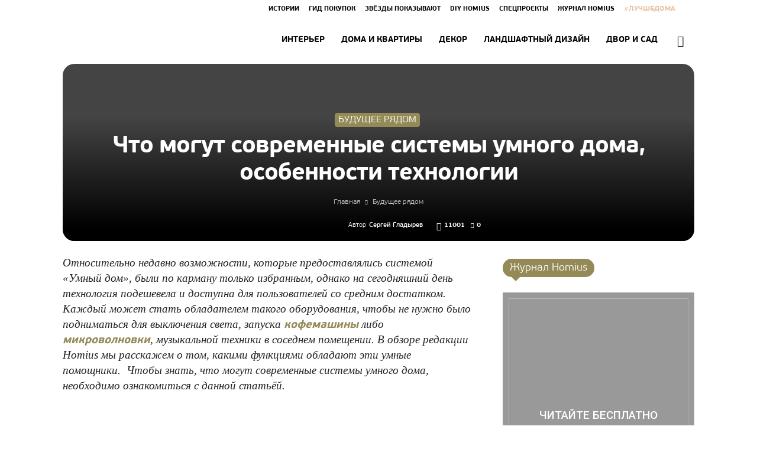

--- FILE ---
content_type: text/html; charset=UTF-8
request_url: https://homius.ru/chto-mogut-sovremennye-sistemy-umnogo-doma.html
body_size: 221386
content:
<!doctype html > <!--[if IE 8]><html class="ie8" lang="en"> <![endif]--> <!--[if IE 9]><html class="ie9" lang="en"> <![endif]--> <!--[if gt IE 8]><!--><html lang="ru-RU" prefix="og: http://ogp.me/ns#"> <!--<![endif]--><head>
<!--noptimize--><script class="nativerent-integration-head" type="text/javascript" data-no-optimize="1" data-skip-moving="true">Array.from(["keydown","mousedown","mousemove","touchmove","touchstart","touchend","wheel","rocket-DOMContentLoaded"]).forEach(function(e){window.addEventListener(e,function(){window.NRentRocketDOMContentLoaded=!0},{once:!0})});window.NRentPluginUnblockHandler = function (el) {if (window.NRentRocketDOMContentLoaded === true && el.nodeType === 1 && el.tagName === "SCRIPT" && el.getAttribute("type") === 'rocketlazyloadscript') {el.removeAttribute("type");var src = "data-rocket-src";if (el.hasAttribute(src)) {el.setAttribute("src", el.getAttribute(src));el.removeAttribute(src);}}return el;}</script><link rel="preload" as="script" href="https://static.nativerent.ru/js/codes/nativerent.v2.js" class="nativerent-integration-head" crossorigin /><script class="nativerent-integration-head" src="https://static.nativerent.ru/js/codes/nativerent.v2.js" onerror="(window.NRentPlugin=window.NRentPlugin||[]).push('error_loading_script')" data-no-optimize="1" data-skip-moving="true" async crossorigin></script><script class="nativerent-integration-head" type="text/javascript" data-no-optimize="1" data-skip-moving="true">(window.NRentCounter=window.NRentCounter||[]).push({id:"5ef17f181911b",lightMode:undefined,created:1762838034})</script><script class="nativerent-integration-head" data-no-optimize="1" data-skip-moving="true">!0!==window.NRentAdUnitsLoaded&&(window.NRentAdUnitsLoaded=!0,window.NRentAdUnits=[{"type":"horizontalTop","insert":"after","autoSelector":"firstParagraph","selector":"","settings":[]},{"type":"horizontalMiddle","insert":"after","autoSelector":"middleParagraph","selector":"","settings":[]},{"type":"horizontalBottom","insert":"after","autoSelector":"lastParagraph","selector":"","settings":[]},{"type":"popupTeaser","insert":"inside","autoSelector":"body","selector":"","settings":{"mobile":["teaser","fullscreen"],"desktop":["teaser"]}},{"type":"ntgb","insert":"after","autoSelector":"middleParagraph","selector":"","settings":[],"unitId":"1"}])</script><script class="nativerent-integration-head" src="//homius.ru/wp-content/plugins/nativerent/static/content.js?ver=2.1.4" data-no-optimize="1" data-skip-moving="true" defer></script><!--/noptimize--><title>Что могут современные системы умного дома: особенности управления</title><link rel="stylesheet" href="https://homius.ru/wp-content/cache/min/1/bf4cc48b01984944ae4c7cc52131d321.css" data-minify="1" /><meta charset="utf-8" /><meta name="viewport" content="width=device-width, initial-scale=1.0"><meta property="og:image" content="https://homius.ru/wp-content/uploads/2019/08/chto-mogut-sovremennye-sistemy-umnogo-doma.jpg" /><link rel="icon" type="image/png" href="https://homius.ru/wp-content/uploads/2018/01/Dlya-turbo-stranits.png"><meta property="og:locale" content="ru_RU" /><meta property="og:type" content="article" /><meta property="og:title" content="Что могут современные системы умного дома: особенности управления" /><meta property="og:description" content="Относительно недавно возможности, которые предоставлялись системой «Умный дом», были по карману только избранным, однако на сегодняшний день технология подешевела и доступна для пользователей со средним достатком. Каждый может стать обладателем такого оборудования, чтобы не нужно было подниматься для выключения света, запуска кофемашины либо микроволновки, музыкальной техники в соседнем помещении. В обзоре редакции Homius мы расскажем о том, какими функциями обладают эти умные помощники.  Чтобы знать, что могут современные системы умного дома, необходимо ознакомиться с данной статьёй. Какие системы требуют общего управления Большое количество различной техники в квартирном либо частном жилище нуждается в отдельном подходе к каждому приспособлению. Необходимо разобраться, каким" /><meta property="og:url" content="https://homius.ru/chto-mogut-sovremennye-sistemy-umnogo-doma.html" /><meta property="og:site_name" content="HOMIUS" /><meta property="article:section" content="Будущее рядом" /><meta property="article:published_time" content="2019-08-26T07:00:20+03:00" /><meta property="article:modified_time" content="2019-08-26T07:24:56+03:00" /><meta property="og:updated_time" content="2019-08-26T07:24:56+03:00" /><meta property="og:image" content="https://homius.ru/wp-content/uploads/2019/08/chto-mogut-sovremennye-sistemy-umnogo-doma.jpg" /><meta name="description" content="Что могут современные системы умного дома. Компоненты интеллектуальной системы. Особенности управления. Рекомендации по выбору умного дома." /><meta name="robots" content="index, follow, max-snippet:-1, max-image-preview:large, max-video-preview:-1" /><link rel="canonical" href="https://homius.ru/chto-mogut-sovremennye-sistemy-umnogo-doma.html" /> <script type="application/ld+json" class="yoast-schema-graph">{"@context":"https://schema.org","@graph":[{"@type":"WebSite","@id":"https://homius.ru/#website","url":"https://homius.ru/","name":"HOMIUS","description":"\u043enline-\u0436\u0443\u0440\u043d\u0430\u043b \u043e \u0436\u0438\u0437\u043d\u0438 \u0432 \u0447\u0430\u0441\u0442\u043d\u043e\u043c \u0441\u0435\u043a\u0442\u043e\u0440\u0435","potentialAction":[{"@type":"SearchAction","target":"https://homius.ru/?s={search_term_string}","query-input":"required name=search_term_string"}],"inLanguage":"ru-RU"},{"@type":"ImageObject","@id":"https://homius.ru/chto-mogut-sovremennye-sistemy-umnogo-doma.html#primaryimage","inLanguage":"ru-RU","url":"https://homius.ru/wp-content/uploads/2019/08/chto-mogut-sovremennye-sistemy-umnogo-doma.jpg","width":1068,"height":400,"caption":"\u0427\u0442\u043e \u043c\u043e\u0433\u0443\u0442 \u0441\u043e\u0432\u0440\u0435\u043c\u0435\u043d\u043d\u044b\u0435 \u0441\u0438\u0441\u0442\u0435\u043c\u044b \u0443\u043c\u043d\u043e\u0433\u043e \u0434\u043e\u043c\u0430"},{"@type":"WebPage","@id":"https://homius.ru/chto-mogut-sovremennye-sistemy-umnogo-doma.html#webpage","url":"https://homius.ru/chto-mogut-sovremennye-sistemy-umnogo-doma.html","name":"\u0427\u0442\u043e \u043c\u043e\u0433\u0443\u0442 \u0441\u043e\u0432\u0440\u0435\u043c\u0435\u043d\u043d\u044b\u0435 \u0441\u0438\u0441\u0442\u0435\u043c\u044b \u0443\u043c\u043d\u043e\u0433\u043e \u0434\u043e\u043c\u0430: \u043e\u0441\u043e\u0431\u0435\u043d\u043d\u043e\u0441\u0442\u0438 \u0443\u043f\u0440\u0430\u0432\u043b\u0435\u043d\u0438\u044f","isPartOf":{"@id":"https://homius.ru/#website"},"primaryImageOfPage":{"@id":"https://homius.ru/chto-mogut-sovremennye-sistemy-umnogo-doma.html#primaryimage"},"datePublished":"2019-08-26T04:00:20+00:00","dateModified":"2019-08-26T04:24:56+00:00","author":{"@id":"https://homius.ru/#/schema/person/48cedcb8e526234ee5c77ab78e3d7378"},"description":"\u0427\u0442\u043e \u043c\u043e\u0433\u0443\u0442 \u0441\u043e\u0432\u0440\u0435\u043c\u0435\u043d\u043d\u044b\u0435 \u0441\u0438\u0441\u0442\u0435\u043c\u044b \u0443\u043c\u043d\u043e\u0433\u043e \u0434\u043e\u043c\u0430. \u041a\u043e\u043c\u043f\u043e\u043d\u0435\u043d\u0442\u044b \u0438\u043d\u0442\u0435\u043b\u043b\u0435\u043a\u0442\u0443\u0430\u043b\u044c\u043d\u043e\u0439 \u0441\u0438\u0441\u0442\u0435\u043c\u044b. \u041e\u0441\u043e\u0431\u0435\u043d\u043d\u043e\u0441\u0442\u0438 \u0443\u043f\u0440\u0430\u0432\u043b\u0435\u043d\u0438\u044f. \u0420\u0435\u043a\u043e\u043c\u0435\u043d\u0434\u0430\u0446\u0438\u0438 \u043f\u043e \u0432\u044b\u0431\u043e\u0440\u0443 \u0443\u043c\u043d\u043e\u0433\u043e \u0434\u043e\u043c\u0430.","inLanguage":"ru-RU","potentialAction":[{"@type":"ReadAction","target":["https://homius.ru/chto-mogut-sovremennye-sistemy-umnogo-doma.html"]}]},{"@type":"Person","@id":"https://homius.ru/#/schema/person/48cedcb8e526234ee5c77ab78e3d7378","name":"\u0421\u0435\u0440\u0433\u0435\u0439 \u0413\u043b\u0430\u0434\u044b\u0440\u0435\u0432","image":{"@type":"ImageObject","@id":"https://homius.ru/#personlogo","inLanguage":"ru-RU","url":"https://homius.ru/wp-content/uploads/2019/06/sergej_gladyrev.png","caption":"\u0421\u0435\u0440\u0433\u0435\u0439 \u0413\u043b\u0430\u0434\u044b\u0440\u0435\u0432"}}]}</script> <link rel='dns-prefetch' href='//fonts.googleapis.com' /><link rel='dns-prefetch' href='//fonts.gstatic.com' /><link rel='dns-prefetch' href='//ajax.googleapis.com' /><link rel='dns-prefetch' href='//mc.yandex.ru' /><link rel='dns-prefetch' href='//any.realbig.media' /><link rel='dns-prefetch' href='//pagead2.googlesyndication.com' /><link rel='dns-prefetch' href='//adservice.google.ca' /><link rel='dns-prefetch' href='//adservice.google.com' /><link rel='dns-prefetch' href='//adservice.google.ru' /><link rel='dns-prefetch' href='//googleads.g.doubleclick.net' /><link rel='dns-prefetch' href='//cdn.sendpulse.com' /><link rel='dns-prefetch' href='//aflt.market.yandex.ru' /><link rel='dns-prefetch' href='//kewithrittit.ru' /><link rel='dns-prefetch' href='//ads.clickscloud.net' /><link rel='dns-prefetch' href='//top-fwz1.mail.ru' /><link rel='dns-prefetch' href='//yastatic.net' /><link rel='dns-prefetch' href='//an.yandex.ru' /><link rel='dns-prefetch' href='//redatastore.ru' /><link rel='dns-prefetch' href='//mc.admetrica.ru' /><link rel="alternate" type="application/rss+xml" title="HOMIUS &raquo; Лента" href="https://homius.ru/feed" /><link rel="alternate" type="application/rss+xml" title="HOMIUS &raquo; Лента комментариев" href="https://homius.ru/comments/feed" /><link rel="alternate" type="application/rss+xml" title="HOMIUS &raquo; Лента комментариев к &laquo;Что могут современные системы умного дома, особенности технологии&raquo;" href="https://homius.ru/chto-mogut-sovremennye-sistemy-umnogo-doma.html/feed" /><link rel='stylesheet' id='google-fonts-style-css'  href='https://fonts.googleapis.com/css?family=Open+Sans%3A300italic%2C400%2C400italic%2C600%2C600italic%2C700%7CRoboto%3A300%2C400%2C400italic%2C500%2C500italic%2C700%2C900' type='text/css' media='all' /><style id='rocket-lazyload-inline-css' type='text/css'>.rll-youtube-player{position:relative;padding-bottom:56.23%;height:0;overflow:hidden;max-width:100%}.rll-youtube-player iframe{position:absolute;top:0;left:0;width:100%;height:100%;z-index:100;background:0 0}.rll-youtube-player img{bottom:0;display:block;left:0;margin:auto;max-width:100%;width:100%;position:absolute;right:0;top:0;border:none;height:auto;cursor:pointer;-webkit-transition:.4s all;-moz-transition:.4s all;transition:.4s all}.rll-youtube-player img:hover{-webkit-filter:brightness(75%)}.rll-youtube-player .play{height:72px;width:72px;left:50%;top:50%;margin-left:-36px;margin-top:-36px;position:absolute;background:url(https://homius.ru/wp-content/plugins/wp-rocket/assets/img/youtube.png) no-repeat;cursor:pointer}</style> <script type='text/javascript' src='https://homius.ru/wp-includes/js/jquery/jquery.js' id='jquery-core-js'></script> <script data-minify="1" type='text/javascript' src='https://homius.ru/wp-content/cache/min/1/wp-content/plugins/wp-swiper-slider/assets/js/swiper-27529bb868b535c0fef6bdcd1636bedc.js' id='wp_swiper_swiper_script-js'></script> <script data-minify="1" type='text/javascript' src='https://homius.ru/wp-content/cache/min/1/wp-content/plugins/wp-swiper-slider/assets/js/enko-ia-77085fcc3e22cf499c93a92edb6b6aee.js' id='enko-ia-js'></script> <link rel="https://api.w.org/" href="https://homius.ru/wp-json/" /><link rel="alternate" type="application/json" href="https://homius.ru/wp-json/wp/v2/posts/53094" /><style type="text/css">div#toc_container{background:#f8f8f8;border:1px solid #d3d3d3;width:100%}div#toc_container ul li{font-size:98%}div#toc_container p.toc_title a,div#toc_container ul.toc_list a{color:#606060}div#toc_container p.toc_title a:hover,div#toc_container ul.toc_list a:hover{color:#595959}div#toc_container p.toc_title a:hover,div#toc_container ul.toc_list a:hover{color:#595959}</style><style type="text/css">#webnavoz_button_style2_main{background-color:#938a57}#webnavoz_button_style2_counter{color:#fff}#webnavoz_button_style2_up svg{fill:#fff}</style><script type="text/javascript">jQuery(document).ready(function($){var webnavoz_button_html='<div id="webnavoz_button_style2_main" class="webnavoz_button_action_up"><div id="webnavoz_button_style2_up"><!DOCTYPE svg PUBLIC "-//W3C//DTD SVG 1.1//EN" "http://www.w3.org/Graphics/SVG/1.1/DTD/svg11.dtd"> <svg version="1.1" id="Capa_1" xmlns="http://www.w3.org/2000/svg" xmlns:xlink="http://www.w3.org/1999/xlink" x="0px" y="0px" width="306px" height="306px" viewBox="0 0 306 306" style="enable-background:new 0 0 306 306;" xml:space="preserve"> <g> <g id="keyboard-arrow-up"> <polygon points="35.7,247.35 153,130.05 270.3,247.35 306,211.65 153,58.65 0,211.65 		"/> </g> </g> <g> </g> <g> </g> <g> </g> <g> </g> <g> </g> <g> </g> <g> </g> <g> </g> <g> </g> <g> </g> <g> </g> <g> </g> <g> </g> <g> </g> <g> </g> </svg> </div><div id="webnavoz_button_style2_counter"><span class="webnavoz_button_action_perc"></span>%</div></div>';$('body').append(webnavoz_button_html);});</script><script>document.createElement( "picture" );if(!window.HTMLPictureElement && document.addEventListener) {window.addEventListener("DOMContentLoaded", function() {var s = document.createElement("script");s.src = "https://homius.ru/wp-content/plugins/webp-express/js/picturefill.min.js";document.body.appendChild(s);});}</script><!--[if lt IE 9]><script src="https://html5shim.googlecode.com/svn/trunk/html5.js"></script><![endif]--> <script type="text/javascript">var essb_settings = {"ajax_url":"https:\/\/homius.ru\/wp-admin\/admin-ajax.php","essb3_nonce":"02f6398ed9","essb3_plugin_url":"https:\/\/homius.ru\/wp-content\/plugins\/easy-social-share-buttons3","essb3_stats":false,"essb3_ga":false,"essb3_ga_mode":"simple","blog_url":"https:\/\/homius.ru\/","essb3_postfloat_stay":false,"post_id":53094};</script><meta name="generator" content="Powered by Visual Composer - drag and drop page builder for WordPress."/> <!--[if lte IE 9]><link rel="stylesheet" type="text/css" href="https://homius.ru/wp-content/plugins/js_composer/assets/css/vc_lte_ie9.min.css" media="screen"><![endif]-->  <script>var tdBlocksArray = []; //here we store all the items for the current page

	    //td_block class - each ajax block uses a object of this class for requests
	    function tdBlock() {
		    this.id = '';
		    this.block_type = 1; //block type id (1-234 etc)
		    this.atts = '';
		    this.td_column_number = '';
		    this.td_current_page = 1; //
		    this.post_count = 0; //from wp
		    this.found_posts = 0; //from wp
		    this.max_num_pages = 0; //from wp
		    this.td_filter_value = ''; //current live filter value
		    this.is_ajax_running = false;
		    this.td_user_action = ''; // load more or infinite loader (used by the animation)
		    this.header_color = '';
		    this.ajax_pagination_infinite_stop = ''; //show load more at page x
	    }


        // td_js_generator - mini detector
        (function(){
            var htmlTag = document.getElementsByTagName("html")[0];

            if ( navigator.userAgent.indexOf("MSIE 10.0") > -1 ) {
                htmlTag.className += ' ie10';
            }

            if ( !!navigator.userAgent.match(/Trident.*rv\:11\./) ) {
                htmlTag.className += ' ie11';
            }

            if ( /(iPad|iPhone|iPod)/g.test(navigator.userAgent) ) {
                htmlTag.className += ' td-md-is-ios';
            }

            var user_agent = navigator.userAgent.toLowerCase();
            if ( user_agent.indexOf("android") > -1 ) {
                htmlTag.className += ' td-md-is-android';
            }

            if ( -1 !== navigator.userAgent.indexOf('Mac OS X')  ) {
                htmlTag.className += ' td-md-is-os-x';
            }

            if ( /chrom(e|ium)/.test(navigator.userAgent.toLowerCase()) ) {
               htmlTag.className += ' td-md-is-chrome';
            }

            if ( -1 !== navigator.userAgent.indexOf('Firefox') ) {
                htmlTag.className += ' td-md-is-firefox';
            }

            if ( -1 !== navigator.userAgent.indexOf('Safari') && -1 === navigator.userAgent.indexOf('Chrome') ) {
                htmlTag.className += ' td-md-is-safari';
            }

            if( -1 !== navigator.userAgent.indexOf('IEMobile') ){
                htmlTag.className += ' td-md-is-iemobile';
            }

        })();




        var tdLocalCache = {};

        ( function () {
            "use strict";

            tdLocalCache = {
                data: {},
                remove: function (resource_id) {
                    delete tdLocalCache.data[resource_id];
                },
                exist: function (resource_id) {
                    return tdLocalCache.data.hasOwnProperty(resource_id) && tdLocalCache.data[resource_id] !== null;
                },
                get: function (resource_id) {
                    return tdLocalCache.data[resource_id];
                },
                set: function (resource_id, cachedData) {
                    tdLocalCache.remove(resource_id);
                    tdLocalCache.data[resource_id] = cachedData;
                }
            };
        })();

    
    
var td_viewport_interval_list=[{"limitBottom":767,"sidebarWidth":228},{"limitBottom":1018,"sidebarWidth":300},{"limitBottom":1140,"sidebarWidth":324}];
var td_animation_stack_effect="type0";
var tds_animation_stack=true;
var td_animation_stack_specific_selectors=".entry-thumb, img";
var td_animation_stack_general_selectors=".td-animation-stack img, .td-animation-stack .entry-thumb, .post img";
var tds_general_modal_image="yes";
var td_ajax_url="https:\/\/homius.ru\/wp-admin\/admin-ajax.php?td_theme_name=Newspaper&v=8.1.1";
var td_get_template_directory_uri="https:\/\/homius.ru\/wp-content\/themes\/Newspaper";
var tds_snap_menu="snap";
var tds_logo_on_sticky="show";
var tds_header_style="6";
var td_please_wait="\u041f\u043e\u0436\u0430\u043b\u0443\u0439\u0441\u0442\u0430, \u043f\u043e\u0434\u043e\u0436\u0434\u0438\u0442\u0435...";
var td_email_user_pass_incorrect="\u041d\u0435\u0432\u0435\u0440\u043d\u043e\u0435 \u0438\u043c\u044f \u043f\u043e\u043b\u044c\u0437\u043e\u0432\u0430\u0442\u0435\u043b\u044f \u0438\u043b\u0438 \u043f\u0430\u0440\u043e\u043b\u044c!";
var td_email_user_incorrect="\u041d\u0435\u0432\u0435\u0440\u043d\u044b\u0439 \u0430\u0434\u0440\u0435\u0441 \u044d\u043b\u0435\u043a\u0442\u0440\u043e\u043d\u043d\u043e\u0439 \u043f\u043e\u0447\u0442\u044b \u0438\u043b\u0438 \u043f\u0430\u0440\u043e\u043b\u044c!";
var td_email_incorrect="\u041d\u0435\u0432\u0435\u0440\u043d\u044b\u0439 \u0430\u0434\u0440\u0435\u0441 \u044d\u043b\u0435\u043a\u0442\u0440\u043e\u043d\u043d\u043e\u0439 \u043f\u043e\u0447\u0442\u044b!";
var tds_more_articles_on_post_enable="";
var tds_more_articles_on_post_time_to_wait="";
var tds_more_articles_on_post_pages_distance_from_top=15000;
var tds_theme_color_site_wide="#938a57";
var tds_smart_sidebar="enabled";
var tdThemeName="Newspaper";
var td_magnific_popup_translation_tPrev="\u041f\u0440\u0435\u0434\u044b\u0434\u0443\u0449\u0438\u0439 (\u041a\u043d\u043e\u043f\u043a\u0430 \u0432\u043b\u0435\u0432\u043e)";
var td_magnific_popup_translation_tNext="\u0421\u043b\u0435\u0434\u0443\u044e\u0449\u0438\u0439 (\u041a\u043d\u043e\u043f\u043a\u0430 \u0432\u043f\u0440\u0430\u0432\u043e)";
var td_magnific_popup_translation_tCounter="%curr% \u0438\u0437 %total%";
var td_magnific_popup_translation_ajax_tError="\u0421\u043e\u0434\u0435\u0440\u0436\u0438\u043c\u043e\u0435 %url% \u043d\u0435 \u043c\u043e\u0436\u0435\u0442 \u0431\u044b\u0442\u044c \u0437\u0430\u0433\u0440\u0443\u0436\u0435\u043d\u043e.";
var td_magnific_popup_translation_image_tError="\u0418\u0437\u043e\u0431\u0440\u0430\u0436\u0435\u043d\u0438\u0435 #%curr% \u043d\u0435 \u0443\u0434\u0430\u043b\u043e\u0441\u044c \u0437\u0430\u0433\u0440\u0443\u0437\u0438\u0442\u044c.";
var td_ad_background_click_link="";
var td_ad_background_click_target="";</script> <script>var ulp_custom_handlers = {};
			var ulp_cookie_value = "ilovelencha";
			var ulp_recaptcha_enable = "off";
			var ulp_onload_popup = "";
			var ulp_onload_mode = "none";
			var ulp_onload_period = "5";
			var ulp_onscroll_popup = "";
			var ulp_onscroll_mode = "once-session";
			var ulp_onscroll_period = "5";
			var ulp_onexit_popup = "";
			var ulp_onexit_mode = "none";
			var ulp_onexit_period = "5";
			var ulp_onidle_popup = "";
			var ulp_onidle_mode = "none";
			var ulp_onidle_period = "5";
			var ulp_onabd_popup = "";
			var ulp_onabd_mode = "none";
			var ulp_onabd_period = "5";
			var ulp_onload_delay = "0";
			var ulp_onload_close_delay = "0";
			var ulp_onscroll_offset = "40%";
			var ulp_onidle_delay = "30";</script> <style>@font-face{font-family:"pfbeausanspro-bold";src:local("pfbeausanspro-bold"),url(https://homius.ru/wp-content/uploads/2017/12/pfbeausanspro-bold.woff) format("woff")}@font-face{font-family:"pfbeausanspro-light";src:local("pfbeausanspro-light"),url(https://homius.ru/wp-content/uploads/2017/12/pfbeausanspro-light.woff) format("woff")}@font-face{font-family:"PFBeauSansPro-SemiBold";src:local("PFBeauSansPro-SemiBold"),url(https://homius.ru/wp-content/uploads/2018/04/PFBeauSansPro-SemiBold.woff) format("woff")}.td-header-wrap .black-menu .sf-menu>.current-menu-item>a,.td-header-wrap .black-menu .sf-menu>.current-menu-ancestor>a,.td-header-wrap .black-menu .sf-menu>.current-category-ancestor>a,.td-header-wrap .black-menu .sf-menu>li>a:hover,.td-header-wrap .black-menu .sf-menu>.sfHover>a,.td-header-style-12 .td-header-menu-wrap-full,.sf-menu>.current-menu-item>a:after,.sf-menu>.current-menu-ancestor>a:after,.sf-menu>.current-category-ancestor>a:after,.sf-menu>li:hover>a:after,.sf-menu>.sfHover>a:after,.td-header-style-12 .td-affix,.header-search-wrap .td-drop-down-search:after,.header-search-wrap .td-drop-down-search .btn:hover,input[type=submit]:hover,.td-read-more a,.td-post-category:hover,.td-grid-style-1.td-hover-1 .td-big-grid-post:hover .td-post-category,.td-grid-style-5.td-hover-1 .td-big-grid-post:hover .td-post-category,.td_top_authors .td-active .td-author-post-count,.td_top_authors .td-active .td-author-comments-count,.td_top_authors .td_mod_wrap:hover .td-author-post-count,.td_top_authors .td_mod_wrap:hover .td-author-comments-count,.td-404-sub-sub-title a:hover,.td-search-form-widget .wpb_button:hover,.td-rating-bar-wrap div,.td_category_template_3 .td-current-sub-category,.dropcap,.td_wrapper_video_playlist .td_video_controls_playlist_wrapper,.wpb_default,.wpb_default:hover,.td-left-smart-list:hover,.td-right-smart-list:hover,.woocommerce-checkout .woocommerce input.button:hover,.woocommerce-page .woocommerce a.button:hover,.woocommerce-account div.woocommerce .button:hover,#bbpress-forums button:hover,.bbp_widget_login .button:hover,.td-footer-wrapper .td-post-category,.td-footer-wrapper .widget_product_search input[type="submit"]:hover,.woocommerce .product a.button:hover,.woocommerce .product #respond input#submit:hover,.woocommerce .checkout input#place_order:hover,.woocommerce .woocommerce.widget .button:hover,.single-product .product .summary .cart .button:hover,.woocommerce-cart .woocommerce table.cart .button:hover,.woocommerce-cart .woocommerce .shipping-calculator-form .button:hover,.td-next-prev-wrap a:hover,.td-load-more-wrap a:hover,.td-post-small-box a:hover,.page-nav .current,.page-nav:first-child>div,.td_category_template_8 .td-category-header .td-category a.td-current-sub-category,.td_category_template_4 .td-category-siblings .td-category a:hover,#bbpress-forums .bbp-pagination .current,#bbpress-forums #bbp-single-user-details #bbp-user-navigation li.current a,.td-theme-slider:hover .slide-meta-cat a,a.vc_btn-black:hover,.td-trending-now-wrapper:hover .td-trending-now-title,.td-scroll-up,.td-smart-list-button:hover,.td-weather-information:before,.td-weather-week:before,.td_block_exchange .td-exchange-header:before,.td_block_big_grid_9.td-grid-style-1 .td-post-category,.td_block_big_grid_9.td-grid-style-5 .td-post-category,.td-grid-style-6.td-hover-1 .td-module-thumb:after,.td-pulldown-syle-2 .td-subcat-dropdown ul:after,.td_block_template_9 .td-block-title:after,.td_block_template_15 .td-block-title:before{background-color:#938a57}.global-block-template-4 .td-related-title .td-cur-simple-item:before{border-color:#938a57 transparent transparent transparent!important}.woocommerce .woocommerce-message .button:hover,.woocommerce .woocommerce-error .button:hover,.woocommerce .woocommerce-info .button:hover,.global-block-template-4 .td-related-title .td-cur-simple-item,.global-block-template-3 .td-related-title .td-cur-simple-item,.global-block-template-9 .td-related-title:after{background-color:#938a57!important}.woocommerce .product .onsale,.woocommerce.widget .ui-slider .ui-slider-handle{background:none #938a57}.woocommerce.widget.widget_layered_nav_filters ul li a{background:none repeat scroll 0 0 #938a57!important}a,cite a:hover,.td_mega_menu_sub_cats .cur-sub-cat,.td-mega-span h3 a:hover,.td_mod_mega_menu:hover .entry-title a,.header-search-wrap .result-msg a:hover,.top-header-menu li a:hover,.top-header-menu .current-menu-item>a,.top-header-menu .current-menu-ancestor>a,.top-header-menu .current-category-ancestor>a,.td-social-icon-wrap>a:hover,.td-header-sp-top-widget .td-social-icon-wrap a:hover,.td-page-content blockquote p,.td-post-content blockquote p,.mce-content-body blockquote p,.comment-content blockquote p,.wpb_text_column blockquote p,.td_block_text_with_title blockquote p,.td_module_wrap:hover .entry-title a,.td-subcat-filter .td-subcat-list a:hover,.td-subcat-filter .td-subcat-dropdown a:hover,.td_quote_on_blocks,.dropcap2,.dropcap3,.td_top_authors .td-active .td-authors-name a,.td_top_authors .td_mod_wrap:hover .td-authors-name a,.td-post-next-prev-content a:hover,.author-box-wrap .td-author-social a:hover,.td-author-name a:hover,.td-author-url a:hover,.td_mod_related_posts:hover h3>a,.td-post-template-11 .td-related-title .td-related-left:hover,.td-post-template-11 .td-related-title .td-related-right:hover,.td-post-template-11 .td-related-title .td-cur-simple-item,.td-post-template-11 .td_block_related_posts .td-next-prev-wrap a:hover,.comment-reply-link:hover,.logged-in-as a:hover,#cancel-comment-reply-link:hover,.td-search-query,.td-category-header .td-pulldown-category-filter-link:hover,.td-category-siblings .td-subcat-dropdown a:hover,.td-category-siblings .td-subcat-dropdown a.td-current-sub-category,.widget a:hover,.td_wp_recentcomments a:hover,.archive .widget_archive .current,.archive .widget_archive .current a,.widget_calendar tfoot a:hover,.woocommerce a.added_to_cart:hover,.woocommerce-account .woocommerce-MyAccount-navigation a:hover,#bbpress-forums li.bbp-header .bbp-reply-content span a:hover,#bbpress-forums .bbp-forum-freshness a:hover,#bbpress-forums .bbp-topic-freshness a:hover,#bbpress-forums .bbp-forums-list li a:hover,#bbpress-forums .bbp-forum-title:hover,#bbpress-forums .bbp-topic-permalink:hover,#bbpress-forums .bbp-topic-started-by a:hover,#bbpress-forums .bbp-topic-started-in a:hover,#bbpress-forums .bbp-body .super-sticky li.bbp-topic-title .bbp-topic-permalink,#bbpress-forums .bbp-body .sticky li.bbp-topic-title .bbp-topic-permalink,.widget_display_replies .bbp-author-name,.widget_display_topics .bbp-author-name,.footer-text-wrap .footer-email-wrap a,.td-subfooter-menu li a:hover,.footer-social-wrap a:hover,a.vc_btn-black:hover,.td-smart-list-dropdown-wrap .td-smart-list-button:hover,.td_module_17 .td-read-more a:hover,.td_module_18 .td-read-more a:hover,.td_module_19 .td-post-author-name a:hover,.td-instagram-user a,.td-pulldown-syle-2 .td-subcat-dropdown:hover .td-subcat-more span,.td-pulldown-syle-2 .td-subcat-dropdown:hover .td-subcat-more i,.td-pulldown-syle-3 .td-subcat-dropdown:hover .td-subcat-more span,.td-pulldown-syle-3 .td-subcat-dropdown:hover .td-subcat-more i,.td-block-title-wrap .td-wrapper-pulldown-filter .td-pulldown-filter-display-option:hover,.td-block-title-wrap .td-wrapper-pulldown-filter .td-pulldown-filter-display-option:hover i,.td-block-title-wrap .td-wrapper-pulldown-filter .td-pulldown-filter-link:hover,.td-block-title-wrap .td-wrapper-pulldown-filter .td-pulldown-filter-item .td-cur-simple-item,.global-block-template-2 .td-related-title .td-cur-simple-item,.global-block-template-5 .td-related-title .td-cur-simple-item,.global-block-template-6 .td-related-title .td-cur-simple-item,.global-block-template-7 .td-related-title .td-cur-simple-item,.global-block-template-8 .td-related-title .td-cur-simple-item,.global-block-template-9 .td-related-title .td-cur-simple-item,.global-block-template-10 .td-related-title .td-cur-simple-item,.global-block-template-11 .td-related-title .td-cur-simple-item,.global-block-template-12 .td-related-title .td-cur-simple-item,.global-block-template-13 .td-related-title .td-cur-simple-item,.global-block-template-14 .td-related-title .td-cur-simple-item,.global-block-template-15 .td-related-title .td-cur-simple-item,.global-block-template-16 .td-related-title .td-cur-simple-item,.global-block-template-17 .td-related-title .td-cur-simple-item,.td-theme-wrap .sf-menu ul .td-menu-item>a:hover,.td-theme-wrap .sf-menu ul .sfHover>a,.td-theme-wrap .sf-menu ul .current-menu-ancestor>a,.td-theme-wrap .sf-menu ul .current-category-ancestor>a,.td-theme-wrap .sf-menu ul .current-menu-item>a,.td_outlined_btn{color:#938a57}a.vc_btn-black.vc_btn_square_outlined:hover,a.vc_btn-black.vc_btn_outlined:hover,.td-mega-menu-page .wpb_content_element ul li a:hover,.td-theme-wrap .td-aj-search-results .td_module_wrap:hover .entry-title a,.td-theme-wrap .header-search-wrap .result-msg a:hover{color:#938a57!important}.td-next-prev-wrap a:hover,.td-load-more-wrap a:hover,.td-post-small-box a:hover,.page-nav .current,.page-nav:first-child>div,.td_category_template_8 .td-category-header .td-category a.td-current-sub-category,.td_category_template_4 .td-category-siblings .td-category a:hover,#bbpress-forums .bbp-pagination .current,.post .td_quote_box,.page .td_quote_box,a.vc_btn-black:hover,.td_block_template_5 .td-block-title>*,.td_outlined_btn{border-color:#938a57}.td_wrapper_video_playlist .td_video_currently_playing:after{border-color:#938a57!important}.header-search-wrap .td-drop-down-search:before{border-color:transparent transparent #938a57 transparent}.block-title>span,.block-title>a,.block-title>label,.widgettitle,.widgettitle:after,.td-trending-now-title,.td-trending-now-wrapper:hover .td-trending-now-title,.wpb_tabs li.ui-tabs-active a,.wpb_tabs li:hover a,.vc_tta-container .vc_tta-color-grey.vc_tta-tabs-position-top.vc_tta-style-classic .vc_tta-tabs-container .vc_tta-tab.vc_active>a,.vc_tta-container .vc_tta-color-grey.vc_tta-tabs-position-top.vc_tta-style-classic .vc_tta-tabs-container .vc_tta-tab:hover>a,.td_block_template_1 .td-related-title .td-cur-simple-item,.woocommerce .product .products h2:not(.woocommerce-loop-product__title),.td-subcat-filter .td-subcat-dropdown:hover .td-subcat-more,.td_3D_btn,.td_shadow_btn,.td_default_btn,.td_round_btn,.td_outlined_btn:hover{background-color:#938a57}.woocommerce div.product .woocommerce-tabs ul.tabs li.active{background-color:#938a57!important}.block-title,.td_block_template_1 .td-related-title,.wpb_tabs .wpb_tabs_nav,.vc_tta-container .vc_tta-color-grey.vc_tta-tabs-position-top.vc_tta-style-classic .vc_tta-tabs-container,.woocommerce div.product .woocommerce-tabs ul.tabs:before{border-color:#938a57}.td_block_wrap .td-subcat-item a.td-cur-simple-item{color:#938a57}.td-grid-style-4 .entry-title{background-color:rgba(147,138,87,.7)}.td-theme-wrap .block-title>span,.td-theme-wrap .block-title>span>a,.td-theme-wrap .widget_rss .block-title .rsswidget,.td-theme-wrap .block-title>a,.widgettitle,.widgettitle>a,.td-trending-now-title,.wpb_tabs li.ui-tabs-active a,.wpb_tabs li:hover a,.vc_tta-container .vc_tta-color-grey.vc_tta-tabs-position-top.vc_tta-style-classic .vc_tta-tabs-container .vc_tta-tab.vc_active>a,.vc_tta-container .vc_tta-color-grey.vc_tta-tabs-position-top.vc_tta-style-classic .vc_tta-tabs-container .vc_tta-tab:hover>a,.td-related-title .td-cur-simple-item,.woocommerce div.product .woocommerce-tabs ul.tabs li.active,.woocommerce .product .products h2:not(.woocommerce-loop-product__title),.td-theme-wrap .td_block_template_2 .td-block-title>*,.td-theme-wrap .td_block_template_3 .td-block-title>*,.td-theme-wrap .td_block_template_4 .td-block-title>*,.td-theme-wrap .td_block_template_5 .td-block-title>*,.td-theme-wrap .td_block_template_6 .td-block-title>*,.td-theme-wrap .td_block_template_6 .td-block-title:before,.td-theme-wrap .td_block_template_7 .td-block-title>*,.td-theme-wrap .td_block_template_8 .td-block-title>*,.td-theme-wrap .td_block_template_9 .td-block-title>*,.td-theme-wrap .td_block_template_10 .td-block-title>*,.td-theme-wrap .td_block_template_11 .td-block-title>*,.td-theme-wrap .td_block_template_12 .td-block-title>*,.td-theme-wrap .td_block_template_13 .td-block-title>span,.td-theme-wrap .td_block_template_13 .td-block-title>a,.td-theme-wrap .td_block_template_14 .td-block-title>*,.td-theme-wrap .td_block_template_14 .td-block-title-wrap .td-wrapper-pulldown-filter .td-pulldown-filter-display-option,.td-theme-wrap .td_block_template_14 .td-block-title-wrap .td-wrapper-pulldown-filter .td-pulldown-filter-display-option i,.td-theme-wrap .td_block_template_14 .td-block-title-wrap .td-wrapper-pulldown-filter .td-pulldown-filter-display-option:hover,.td-theme-wrap .td_block_template_14 .td-block-title-wrap .td-wrapper-pulldown-filter .td-pulldown-filter-display-option:hover i,.td-theme-wrap .td_block_template_15 .td-block-title>*,.td-theme-wrap .td_block_template_15 .td-block-title-wrap .td-wrapper-pulldown-filter,.td-theme-wrap .td_block_template_15 .td-block-title-wrap .td-wrapper-pulldown-filter i,.td-theme-wrap .td_block_template_16 .td-block-title>*,.td-theme-wrap .td_block_template_17 .td-block-title>*{color:#fff}.td-header-wrap .td-header-top-menu-full,.td-header-wrap .top-header-menu .sub-menu{background-color:#fff}.td-header-style-8 .td-header-top-menu-full{background-color:transparent}.td-header-style-8 .td-header-top-menu-full .td-header-top-menu{background-color:#fff;padding-left:15px;padding-right:15px}.td-header-wrap .td-header-top-menu-full .td-header-top-menu,.td-header-wrap .td-header-top-menu-full{border-bottom:none}.td-header-top-menu,.td-header-top-menu a,.td-header-wrap .td-header-top-menu-full .td-header-top-menu,.td-header-wrap .td-header-top-menu-full a,.td-header-style-8 .td-header-top-menu,.td-header-style-8 .td-header-top-menu a{color:#000}.top-header-menu .current-menu-item>a,.top-header-menu .current-menu-ancestor>a,.top-header-menu .current-category-ancestor>a,.top-header-menu li a:hover{color:#000}.td-header-wrap .td-header-sp-top-widget .td-icon-font{color:#ededed}.td-header-wrap .td-header-menu-wrap-full,.sf-menu>.current-menu-ancestor>a,.sf-menu>.current-category-ancestor>a,.td-header-menu-wrap.td-affix,.td-header-style-3 .td-header-main-menu,.td-header-style-3 .td-affix .td-header-main-menu,.td-header-style-4 .td-header-main-menu,.td-header-style-4 .td-affix .td-header-main-menu,.td-header-style-8 .td-header-menu-wrap.td-affix,.td-header-style-8 .td-header-top-menu-full{background-color:#fff}.td-boxed-layout .td-header-style-3 .td-header-menu-wrap,.td-boxed-layout .td-header-style-4 .td-header-menu-wrap,.td-header-style-3 .td_stretch_content .td-header-menu-wrap,.td-header-style-4 .td_stretch_content .td-header-menu-wrap{background-color:#ffffff!important}@media (min-width:1019px){.td-header-style-1 .td-header-sp-recs,.td-header-style-1 .td-header-sp-logo{margin-bottom:28px}}@media (min-width:768px) and (max-width:1018px){.td-header-style-1 .td-header-sp-recs,.td-header-style-1 .td-header-sp-logo{margin-bottom:14px}}.td-header-style-7 .td-header-top-menu{border-bottom:none}.sf-menu>.current-menu-item>a:after,.sf-menu>.current-menu-ancestor>a:after,.sf-menu>.current-category-ancestor>a:after,.sf-menu>li:hover>a:after,.sf-menu>.sfHover>a:after,.td_block_mega_menu .td-next-prev-wrap a:hover,.td-mega-span .td-post-category:hover,.td-header-wrap .black-menu .sf-menu>li>a:hover,.td-header-wrap .black-menu .sf-menu>.current-menu-ancestor>a,.td-header-wrap .black-menu .sf-menu>.sfHover>a,.header-search-wrap .td-drop-down-search:after,.header-search-wrap .td-drop-down-search .btn:hover,.td-header-wrap .black-menu .sf-menu>.current-menu-item>a,.td-header-wrap .black-menu .sf-menu>.current-menu-ancestor>a,.td-header-wrap .black-menu .sf-menu>.current-category-ancestor>a{background-color:#938a57}.td_block_mega_menu .td-next-prev-wrap a:hover{border-color:#938a57}.header-search-wrap .td-drop-down-search:before{border-color:transparent transparent #938a57 transparent}.td_mega_menu_sub_cats .cur-sub-cat,.td_mod_mega_menu:hover .entry-title a,.td-theme-wrap .sf-menu ul .td-menu-item>a:hover,.td-theme-wrap .sf-menu ul .sfHover>a,.td-theme-wrap .sf-menu ul .current-menu-ancestor>a,.td-theme-wrap .sf-menu ul .current-category-ancestor>a,.td-theme-wrap .sf-menu ul .current-menu-item>a{color:#938a57}.td-header-wrap .td-header-menu-wrap .sf-menu>li>a,.td-header-wrap .header-search-wrap .td-icon-search{color:#0a0505}.td-menu-background:before,.td-search-background:before{background:rgba(49,59,69,.01);background:-moz-linear-gradient(top,rgba(49,59,69,.01) 0%,rgba(51,147,184,.01) 100%);background:-webkit-gradient(left top,left bottom,color-stop(0%,rgba(49,59,69,.01)),color-stop(100%,rgba(51,147,184,.01)));background:-webkit-linear-gradient(top,rgba(49,59,69,.01) 0%,rgba(51,147,184,.01) 100%);background:-o-linear-gradient(top,rgba(49,59,69,.01) 0%,@mobileu_gradient_two_mob 100%);background:-ms-linear-gradient(top,rgba(49,59,69,.01) 0%,rgba(51,147,184,.01) 100%);background:linear-gradient(to bottom,rgba(49,59,69,.01) 0%,rgba(51,147,184,.01) 100%);filter:progid:DXImageTransform.Microsoft.gradient(startColorstr='rgba(49,59,69,0.01)',endColorstr='rgba(51,147,184,0.01)',GradientType=0)}.td-mobile-content .current-menu-item>a,.td-mobile-content .current-menu-ancestor>a,.td-mobile-content .current-category-ancestor>a,#td-mobile-nav .td-menu-login-section a:hover,#td-mobile-nav .td-register-section a:hover,#td-mobile-nav .td-menu-socials-wrap a:hover i,.td-search-close a:hover i{color:#938a57}.mfp-content .td-login-button{background-color:#938a57}.mfp-content .td-login-button{color:#fff}.mfp-content .td-login-button:active,.mfp-content .td-login-button:hover{background-color:#939377}.mfp-content .td-login-button:active,.mfp-content .td-login-button:hover{color:#fff}.td-footer-wrapper,.td-footer-wrapper .td_block_template_7 .td-block-title>*,.td-footer-wrapper .td_block_template_17 .td-block-title,.td-footer-wrapper .td-block-title-wrap .td-wrapper-pulldown-filter{background-color:#fff}.td-footer-wrapper,.td-footer-wrapper a,.td-footer-wrapper .block-title a,.td-footer-wrapper .block-title span,.td-footer-wrapper .block-title label,.td-footer-wrapper .td-excerpt,.td-footer-wrapper .td-post-author-name span,.td-footer-wrapper .td-post-date,.td-footer-wrapper .td-social-style3 .td_social_type a,.td-footer-wrapper .td-social-style3,.td-footer-wrapper .td-social-style4 .td_social_type a,.td-footer-wrapper .td-social-style4,.td-footer-wrapper .td-social-style9,.td-footer-wrapper .td-social-style10,.td-footer-wrapper .td-social-style2 .td_social_type a,.td-footer-wrapper .td-social-style8 .td_social_type a,.td-footer-wrapper .td-social-style2 .td_social_type,.td-footer-wrapper .td-social-style8 .td_social_type,.td-footer-template-13 .td-social-name,.td-footer-wrapper .td_block_template_7 .td-block-title>*{color:#000}.td-footer-wrapper .widget_calendar th,.td-footer-wrapper .widget_calendar td,.td-footer-wrapper .td-social-style2 .td_social_type .td-social-box,.td-footer-wrapper .td-social-style8 .td_social_type .td-social-box,.td-social-style-2 .td-icon-font:after{border-color:#000}.td-footer-wrapper .td-module-comments a,.td-footer-wrapper .td-post-category,.td-footer-wrapper .td-slide-meta .td-post-author-name span,.td-footer-wrapper .td-slide-meta .td-post-date{color:#fff}.td-footer-bottom-full .td-container::before{background-color:rgba(0,0,0,.1)}.td-footer-wrapper .block-title>span,.td-footer-wrapper .block-title>a,.td-footer-wrapper .widgettitle,.td-theme-wrap .td-footer-wrapper .td-container .td-block-title>*,.td-theme-wrap .td-footer-wrapper .td_block_template_6 .td-block-title:before{color:#fff}.td-sub-footer-container{background-color:#938a57}.td-sub-footer-container,.td-subfooter-menu li a{color:#fff}.td-post-content h1,.td-post-content h2,.td-post-content h3,.td-post-content h4,.td-post-content h5,.td-post-content h6{color:#0a0a0a}.post blockquote p,.page blockquote p{color:#938a57}.post .td_quote_box,.page .td_quote_box{border-color:#938a57}.td-menu-background,.td-search-background{background-image:url(https://homius.ru/wp-content/uploads/2017/10/mobile-fon.jpg)}.white-popup-block:before{background-image:url(https://homius.ru/wp-content/uploads/2017/10/mobile-fon.jpg)}.top-header-menu>li>a,.td-weather-top-widget .td-weather-now .td-big-degrees,.td-weather-top-widget .td-weather-header .td-weather-city,.td-header-sp-top-menu .td_data_time{font-family:pfbeausanspro-bold;text-transform:uppercase}.top-header-menu .menu-item-has-children li a{font-family:pfbeausanspro-bold}ul.sf-menu>.td-menu-item>a{font-family:pfbeausanspro-bold;font-size:14px;text-transform:uppercase}.sf-menu ul .td-menu-item a{font-family:PFBeauSansPro-SemiBold;font-size:16px;text-transform:none}.td_mod_mega_menu .item-details a{font-weight:400;text-transform:uppercase}.td_mega_menu_sub_cats .block-mega-child-cats a{font-weight:400;text-transform:uppercase}.td-mobile-content .td-mobile-main-menu>li>a{font-family:PFBeauSansPro-SemiBold;font-size:21px;line-height:28px;text-transform:uppercase}.td-mobile-content .sub-menu a{font-family:PFBeauSansPro-SemiBold;font-size:20px;line-height:20px;text-transform:uppercase}.block-title>span,.block-title>a,.widgettitle,.td-trending-now-title,.wpb_tabs li a,.vc_tta-container .vc_tta-color-grey.vc_tta-tabs-position-top.vc_tta-style-classic .vc_tta-tabs-container .vc_tta-tab>a,.td-theme-wrap .td-related-title a,.woocommerce div.product .woocommerce-tabs ul.tabs li a,.woocommerce .product .products h2:not(.woocommerce-loop-product__title),.td-theme-wrap .td-block-title{font-family:pfbeausanspro-light;font-size:18px;text-transform:none}.td_module_wrap .td-post-author-name a{font-family:PFBeauSansPro-SemiBold}.td-post-date .entry-date{font-family:PFBeauSansPro-SemiBold}.td-module-comments a,.td-post-views span,.td-post-comments a{font-family:PFBeauSansPro-SemiBold}.td-big-grid-meta .td-post-category,.td_module_wrap .td-post-category,.td-module-image .td-post-category{font-family:pfbeausanspro-light;font-weight:400}.td-subcat-filter .td-subcat-dropdown a,.td-subcat-filter .td-subcat-list a,.td-subcat-filter .td-subcat-dropdown span{font-family:pfbeausanspro-bold}.td-excerpt{font-family:pfbeausanspro-light;line-height:20px}.td_module_wrap .td-module-title{font-family:pfbeausanspro-light}.td_module_1 .td-module-title{font-weight:400;text-transform:uppercase}.td_module_2 .td-module-title{font-size:16px;text-transform:uppercase}.td_module_3 .td-module-title{font-family:pfbeausanspro-bold;font-size:14px;text-transform:uppercase}.td_module_4 .td-module-title{font-size:22px;line-height:26px;font-weight:700;text-transform:uppercase}.td_module_5 .td-module-title{font-weight:400;text-transform:uppercase}.td_module_6 .td-module-title{font-size:16px;line-height:18px;font-weight:400;text-transform:none}.td_module_7 .td-module-title{font-weight:400;text-transform:uppercase}.td_module_8 .td-module-title{font-weight:400;text-transform:uppercase}.td_module_9 .td-module-title{font-weight:400;text-transform:uppercase}.td_module_10 .td-module-title{font-weight:700;text-transform:none}.td_module_11 .td-module-title{font-size:20px;font-weight:700;text-transform:uppercase}.td_module_12 .td-module-title{font-size:16px;font-weight:400;text-transform:uppercase}.td_module_13 .td-module-title{font-weight:400;text-transform:uppercase}.td_module_14 .td-module-title{font-weight:400;text-transform:uppercase}.td_module_15 .entry-title{font-weight:400;text-transform:uppercase}.td_module_16 .td-module-title{font-weight:400;text-transform:uppercase}.td_module_17 .td-module-title{font-weight:400;text-transform:uppercase}.td_module_18 .td-module-title{font-weight:700;text-transform:none}.td_module_19 .td-module-title{font-weight:400;text-transform:uppercase}.td_block_trending_now .entry-title a,.td-theme-slider .td-module-title a,.td-big-grid-post .entry-title{font-family:pfbeausanspro-light}.td_module_mx2 .td-module-title a{font-family:pfbeausanspro-light;font-size:16px}.td_module_mx17 .td-module-title a{font-size:18px;line-height:20px;font-weight:400}.td-theme-slider.iosSlider-col-1 .td-module-title a{font-family:pfbeausanspro-bold}.td-theme-slider.iosSlider-col-2 .td-module-title a{font-family:pfbeausanspro-bold}.td-theme-slider.iosSlider-col-3 .td-module-title a{font-family:pfbeausanspro-bold}#td-mobile-nav,#td-mobile-nav .wpb_button,.td-search-wrap-mob{font-family:PFBeauSansPro-SemiBold}.post .td-post-header .entry-title{font-family:pfbeausanspro-bold}.td-post-template-default .td-post-header .entry-title{font-size:32px;font-weight:400;text-transform:uppercase}.td-post-template-1 .td-post-header .entry-title{font-weight:400;text-transform:uppercase}.td-post-template-2 .td-post-header .entry-title{font-weight:400;text-transform:uppercase}.td-post-template-3 .td-post-header .entry-title{font-family:pfbeausanspro-bold;font-size:40px;line-height:46px;font-weight:700;text-transform:none}.td-post-template-4 .td-post-header .entry-title{font-weight:400;text-transform:capitalize}.td-post-template-5 .td-post-header .entry-title{font-weight:400;text-transform:uppercase}.td-post-template-6 .td-post-header .entry-title{font-weight:400;text-transform:uppercase}.td-post-template-7 .td-post-header .entry-title{font-family:pfbeausanspro-bold;font-size:50px;line-height:56px;font-weight:700;text-transform:uppercase}.td-post-template-8 .td-post-header .entry-title{font-weight:400;text-transform:uppercase}.td-post-template-9 .td-post-header .entry-title{font-weight:400;text-transform:uppercase}.td-post-template-10 .td-post-header .entry-title{font-weight:400;text-transform:uppercase}.td-post-template-11 .td-post-header .entry-title{font-weight:400;text-transform:uppercase}.td-post-template-12 .td-post-header .entry-title{font-weight:400;text-transform:uppercase}.td-post-template-13 .td-post-header .entry-title{font-family:pfbeausanspro-bold;font-size:32px;line-height:32px;font-weight:700;text-transform:none}.td-post-content p,.td-post-content{font-family:pfbeausanspro-light;font-size:18px;line-height:24px}.post blockquote p,.page blockquote p,.td-post-text-content blockquote p{font-family:pfbeausanspro-light;font-size:17px;line-height:23px;font-style:italic}.post .td_quote_box p,.page .td_quote_box p{font-family:pfbeausanspro-light;font-size:18px;line-height:22px;font-style:italic}.post .td_pull_quote p,.page .td_pull_quote p{font-family:pfbeausanspro-light;font-size:20px;line-height:30px;font-style:italic;font-weight:400;text-transform:uppercase}.td-post-content li{font-family:pfbeausanspro-light;font-size:18px;line-height:24px}.td-post-content h1{font-family:pfbeausanspro-bold;font-size:40px;line-height:46px;text-transform:uppercase}.td-post-content h2{font-family:pfbeausanspro-bold;font-size:32px;line-height:38px}.td-post-content h3{font-family:pfbeausanspro-bold;font-size:28px;line-height:34px}.td-post-content h4{font-family:pfbeausanspro-bold;font-size:24px;line-height:28px}.post .td-category a{font-family:pfbeausanspro-light;font-size:16px;text-transform:uppercase}.post header .td-post-author-name,.post header .td-post-author-name a{font-family:PFBeauSansPro-SemiBold}.post header .td-post-date .entry-date{font-family:pfbeausanspro-bold;font-weight:700}.post header .td-post-views span,.post header .td-post-comments{font-family:pfbeausanspro-bold;font-weight:700}.post .td-post-source-tags a,.post .td-post-source-tags span{font-family:pfbeausanspro-light}.td_block_related_posts .entry-title a{font-family:"Helvetica Neue",Helvetica,Arial,sans-serif;font-size:18px;line-height:22px}.wp-caption-text,.wp-caption-dd{font-family:pfbeausanspro-light;font-size:14px;font-style:normal}.td-post-template-default .td-post-sub-title,.td-post-template-1 .td-post-sub-title,.td-post-template-4 .td-post-sub-title,.td-post-template-5 .td-post-sub-title,.td-post-template-9 .td-post-sub-title,.td-post-template-10 .td-post-sub-title{font-family:pfbeausanspro-light;font-size:20px;line-height:24px;font-style:normal}.td-post-template-2 .td-post-sub-title,.td-post-template-3 .td-post-sub-title,.td-post-template-6 .td-post-sub-title,.td-post-template-7 .td-post-sub-title,.td-post-template-8 .td-post-sub-title{font-family:PFBeauSansPro-SemiBold;font-size:18px;line-height:22px;font-style:normal}.td-post-template-11 .td-post-sub-title{font-family:pfbeausanspro-light;font-size:18px;line-height:22px;font-style:normal;text-transform:none}.td-post-template-13 .td-post-sub-title{font-family:pfbeausanspro-light;font-size:18px;line-height:22px;font-style:normal;text-transform:none}.td-page-title,.woocommerce-page .page-title,.td-category-title-holder .td-page-title{font-family:pfbeausanspro-bold;font-weight:400;text-transform:uppercase}.td-page-content p,.td-page-content li,.td-page-content .td_block_text_with_title,.woocommerce-page .page-description>p,.wpb_text_column p{font-family:pfbeausanspro-light;font-size:16px}.td-page-content h1,.wpb_text_column h1{font-family:pfbeausanspro-bold;font-size:28px}.td-page-content h2,.wpb_text_column h2{font-family:pfbeausanspro-bold;font-size:24px}.td-page-content h3,.wpb_text_column h3{font-family:pfbeausanspro-bold;font-size:18px}.entry-crumbs a,.entry-crumbs span,#bbpress-forums .bbp-breadcrumb a,#bbpress-forums .bbp-breadcrumb .bbp-breadcrumb-current{font-family:pfbeausanspro-light}.td-blog-baby .td-header-style-11 .sf-menu>li>a:hover,.td-blog-baby .td-header-style-11 .sf-menu>.sfHover>a,.td-blog-baby .td-header-style-11 .sf-menu>.current-menu-item>a,.td-blog-baby .td-header-style-11 .sf-menu>.current-menu-ancestor>a,.td-blog-baby .td-header-style-11 .sf-menu>.current-category-ancestor>a,.td-blog-baby .td_module_4 .td-post-category,.td-blog-baby .td-cur-simple-item:hover{color:#938a57}.td-blog-baby .td-ss-main-content .block-title span,.td-blog-baby .td-ss-main-sidebar .block-title span,.td-blog-baby .td-module-comments a,.td-blog-baby .td-cur-simple-item{border-color:#938a57}.td-blog-baby .td-module-comments a:after{border-color:#938a57 transparent transparent transparent}</style> <script type="application/ld+json">{
                            "@context": "http://schema.org",
                            "@type": "BreadcrumbList",
                            "itemListElement": [{
                            "@type": "ListItem",
                            "position": 1,
                                "item": {
                                "@type": "WebSite",
                                "@id": "https://homius.ru/",
                                "name": "Главная"                                               
                            }
                        },{
                            "@type": "ListItem",
                            "position": 2,
                                "item": {
                                "@type": "WebPage",
                                "@id": "https://homius.ru/budushhee-rjadom",
                                "name": "Будущее рядом"
                            }
                        }    ]
                        }</script><link rel="icon" href="https://homius.ru/wp-content/uploads/2018/11/Dlya-turbo-stranits.png" sizes="32x32" /><link rel="icon" href="https://homius.ru/wp-content/uploads/2018/11/Dlya-turbo-stranits.png" sizes="192x192" /><link rel="apple-touch-icon" href="https://homius.ru/wp-content/uploads/2018/11/Dlya-turbo-stranits.png" /><meta name="msapplication-TileImage" content="https://homius.ru/wp-content/uploads/2018/11/Dlya-turbo-stranits.png" /><style></style><noscript><style type="text/css">.wpb_animate_when_almost_visible{opacity:1}</style></noscript><style>.ai-viewports{--ai:1}.ai-viewport-3{display:none!important}.ai-viewport-2{display:none!important}.ai-viewport-1{display:inherit!important}.ai-viewport-0{display:none!important}@media (min-width:768px) and (max-width:1277px){.ai-viewport-1{display:none!important}.ai-viewport-2{display:inherit!important}}@media (max-width:767px){.ai-viewport-1{display:none!important}.ai-viewport-3{display:inherit!important}}</style><noscript><style id="rocket-lazyload-nojs-css">.rll-youtube-player,[data-lazy-src]{display:none!important}</style></noscript> <meta property="nativerent-block" class="nRent_block_ce40f5ef6e84e162" content="PHNjcmlwdCBhc3luYyBzcmM9Imh0dHBzOi8vYWZsdC5tYXJrZXQueWFuZGV4LnJ1L3dpZGdldC9zY3JpcHQvYXBpIiB0eXBlPSJ0ZXh0L2phdmFzY3JpcHQiPjwvc2NyaXB0Pg=="/> <meta property="nativerent-block" class="nRent_block_ce40f5ef6e84e162" content="PHNjcmlwdCBzcmM9J2h0dHBzOi8vcnUudmlhZGF0YS5zdG9yZS92Mi9jb21tX21pbi5qcz9zaWQ9MTA3NDI1JyBhc3luYz48L3NjcmlwdD4="/> <meta property="nativerent-block" class="nRent_block_ce40f5ef6e84e162" content="PHNjcmlwdCBhc3luYyBzcmM9Imh0dHBzOi8vY2RuLmFsLWFkdGVjaC5jb20vc3NwL3Nkay5qcyI+PC9zY3JpcHQ+"/> <meta property="nativerent-block" class="nRent_block_ce40f5ef6e84e162" content="PHNjcmlwdCB0eXBlPSJ0ZXh0L2phdmFzY3JpcHQiIHNyYz0iaHR0cHM6Ly9zMy53aS1maS5ydS9tdHQvY29uZmlncy9zaXRlcy9ob21pdXMuanMiIGFzeW5jIG5vY2FjaGU+PC9zY3JpcHQ+"/> </head><body class="post-template-default single single-post postid-53094 single-format-standard chto-mogut-sovremennye-sistemy-umnogo-doma global-block-template-4 td-blog-baby single_template_3 white-menu wpb-js-composer js-comp-ver-5.0.1 vc_responsive td-animation-stack-type0 td-full-layout" itemscope="itemscope" itemtype="https://schema.org/WebPage"><div class="td-menu-background"></div><div id="td-mobile-nav"><div class="td-mobile-container"><div class="td-menu-socials-wrap"><div class="td-menu-socials"> <span class="td-social-icon-wrap"> <a target="_blank" href="https://vk.com/houseofmylife" title="VKontakte"> <i class="td-icon-font td-icon-vk"></i> </a> </span></div><div class="td-mobile-close"> <a href="#"><i class="td-icon-close-mobile"></i></a></div></div><div class="td-mobile-content"><div class="menu-td-demo-header-menu-container"><ul id="menu-td-demo-header-menu" class="td-mobile-main-menu"><li id="menu-item-331" class="menu-item menu-item-type-taxonomy menu-item-object-category menu-item-has-children menu-item-first menu-item-331"><a href="https://homius.ru/interer">ИНТЕРЬЕР<i class="td-icon-menu-right td-element-after"></i></a><ul class="sub-menu"><li id="menu-item-7653" class="menu-item menu-item-type-taxonomy menu-item-object-category menu-item-7653"><a href="https://homius.ru/interer/gostinaya">Гостиная</a></li><li id="menu-item-7657" class="menu-item menu-item-type-taxonomy menu-item-object-category menu-item-7657"><a href="https://homius.ru/interer/spalnya">Спальня</a></li><li id="menu-item-7655" class="menu-item menu-item-type-taxonomy menu-item-object-category menu-item-7655"><a href="https://homius.ru/interer/kuhnya">Кухня</a></li><li id="menu-item-7652" class="menu-item menu-item-type-taxonomy menu-item-object-category menu-item-7652"><a href="https://homius.ru/interer/vannaya">Ванная</a></li><li id="menu-item-7654" class="menu-item menu-item-type-taxonomy menu-item-object-category menu-item-7654"><a href="https://homius.ru/interer/detskaya">Детская</a></li><li id="menu-item-7656" class="menu-item menu-item-type-taxonomy menu-item-object-category menu-item-7656"><a href="https://homius.ru/interer/prihozhaya">Прихожая</a></li><li id="menu-item-7651" class="menu-item menu-item-type-taxonomy menu-item-object-category menu-item-7651"><a href="https://homius.ru/interer/balkon">Балкон</a></li></ul></li><li id="menu-item-330" class="menu-item menu-item-type-taxonomy menu-item-object-category menu-item-has-children menu-item-330"><a href="https://homius.ru/doma-i-kvartiryi">ДОМА И КВАРТИРЫ<i class="td-icon-menu-right td-element-after"></i></a><ul class="sub-menu"><li id="menu-item-7664" class="menu-item menu-item-type-taxonomy menu-item-object-category menu-item-7664"><a href="https://homius.ru/doma-i-kvartiryi/planirovki">Планировки</a></li><li id="menu-item-7667" class="menu-item menu-item-type-taxonomy menu-item-object-category menu-item-7667"><a href="https://homius.ru/doma-i-kvartiryi/stroitelstvo">Строительство</a></li><li id="menu-item-7665" class="menu-item menu-item-type-taxonomy menu-item-object-category menu-item-7665"><a href="https://homius.ru/doma-i-kvartiryi/remont">Ремонт</a></li><li id="menu-item-7666" class="menu-item menu-item-type-taxonomy menu-item-object-category menu-item-7666"><a href="https://homius.ru/doma-i-kvartiryi/stroitelnyie-materialyi">Строительные материалы</a></li><li id="menu-item-7668" class="menu-item menu-item-type-taxonomy menu-item-object-category menu-item-7668"><a href="https://homius.ru/doma-i-kvartiryi/eksterer">Экстерьер</a></li><li id="menu-item-7663" class="menu-item menu-item-type-taxonomy menu-item-object-category menu-item-7663"><a href="https://homius.ru/doma-i-kvartiryi/inzheneriya">Инженерия</a></li><li id="menu-item-7662" class="menu-item menu-item-type-taxonomy menu-item-object-category menu-item-7662"><a href="https://homius.ru/doma-i-kvartiryi/byitovaya-tehnika">Бытовая техника</a></li></ul></li><li id="menu-item-329" class="menu-item menu-item-type-taxonomy menu-item-object-category menu-item-has-children menu-item-329"><a href="https://homius.ru/dekor">ДЕКОР<i class="td-icon-menu-right td-element-after"></i></a><ul class="sub-menu"><li id="menu-item-7669" class="menu-item menu-item-type-taxonomy menu-item-object-category menu-item-7669"><a href="https://homius.ru/dekor/dveri">Двери</a></li><li id="menu-item-7671" class="menu-item menu-item-type-taxonomy menu-item-object-category menu-item-7671"><a href="https://homius.ru/dekor/lestnitsyi">Лестницы</a></li><li id="menu-item-7672" class="menu-item menu-item-type-taxonomy menu-item-object-category menu-item-7672"><a href="https://homius.ru/dekor/mebel">Мебель</a></li><li id="menu-item-7678" class="menu-item menu-item-type-taxonomy menu-item-object-category menu-item-7678"><a href="https://homius.ru/dekor/shtoryi">Шторы</a></li><li id="menu-item-7673" class="menu-item menu-item-type-taxonomy menu-item-object-category menu-item-7673"><a href="https://homius.ru/dekor/oboi">Обои</a></li><li id="menu-item-7670" class="menu-item menu-item-type-taxonomy menu-item-object-category menu-item-7670"><a href="https://homius.ru/dekor/kaminyi">Камины</a></li><li id="menu-item-7674" class="menu-item menu-item-type-taxonomy menu-item-object-category menu-item-7674"><a href="https://homius.ru/dekor/osveshhenie">Освещение</a></li><li id="menu-item-7675" class="menu-item menu-item-type-taxonomy menu-item-object-category menu-item-7675"><a href="https://homius.ru/dekor/otdelka-sten">Отделка стен</a></li><li id="menu-item-7676" class="menu-item menu-item-type-taxonomy menu-item-object-category menu-item-7676"><a href="https://homius.ru/dekor/svoimi-rukami">Своими руками</a></li><li id="menu-item-7677" class="menu-item menu-item-type-taxonomy menu-item-object-category menu-item-7677"><a href="https://homius.ru/dekor/tsveta-v-interere">Цвета в интерьере</a></li></ul></li><li id="menu-item-332" class="menu-item menu-item-type-taxonomy menu-item-object-category menu-item-has-children menu-item-332"><a href="https://homius.ru/landshaftnyiy-dizayn">ЛАНДШАФТНЫЙ ДИЗАЙН<i class="td-icon-menu-right td-element-after"></i></a><ul class="sub-menu"><li id="menu-item-7658" class="menu-item menu-item-type-taxonomy menu-item-object-category menu-item-7658"><a href="https://homius.ru/landshaftnyiy-dizayn/blagoustroystvo">Благоустройство</a></li><li id="menu-item-7659" class="menu-item menu-item-type-taxonomy menu-item-object-category menu-item-7659"><a href="https://homius.ru/landshaftnyiy-dizayn/ogorod">Огород</a></li><li id="menu-item-7661" class="menu-item menu-item-type-taxonomy menu-item-object-category menu-item-7661"><a href="https://homius.ru/landshaftnyiy-dizayn/tsvetyi">Цветы и растения</a></li><li id="menu-item-7660" class="menu-item menu-item-type-taxonomy menu-item-object-category menu-item-7660"><a href="https://homius.ru/landshaftnyiy-dizayn/sadovaya-tehnika">Садовая техника</a></li></ul></li><li id="menu-item-328" class="menu-item menu-item-type-taxonomy menu-item-object-category menu-item-has-children menu-item-328"><a href="https://homius.ru/dvor-i-sad">ДВОР И САД<i class="td-icon-menu-right td-element-after"></i></a><ul class="sub-menu"><li id="menu-item-7679" class="menu-item menu-item-type-taxonomy menu-item-object-category menu-item-7679"><a href="https://homius.ru/dvor-i-sad/banya">Баня</a></li><li id="menu-item-7680" class="menu-item menu-item-type-taxonomy menu-item-object-category menu-item-7680"><a href="https://homius.ru/dvor-i-sad/besedki">Беседка</a></li><li id="menu-item-7681" class="menu-item menu-item-type-taxonomy menu-item-object-category menu-item-7681"><a href="https://homius.ru/dvor-i-sad/zabor">Забор</a></li><li id="menu-item-7682" class="menu-item menu-item-type-taxonomy menu-item-object-category menu-item-7682"><a href="https://homius.ru/dvor-i-sad/pristroyki">Постройки</a></li><li id="menu-item-7683" class="menu-item menu-item-type-taxonomy menu-item-object-category menu-item-7683"><a href="https://homius.ru/dvor-i-sad/teplitsyi">Теплица</a></li></ul></li></ul></div></div></div></div><div class="td-search-background"></div><div class="td-search-wrap-mob"><div class="td-drop-down-search" aria-labelledby="td-header-search-button"><form method="get" class="td-search-form" action="https://homius.ru/"><div class="td-search-close"> <a href="#"><i class="td-icon-close-mobile"></i></a></div><div role="search" class="td-search-input"> <span>Поиск</span> <input id="td-header-search-mob" type="text" value="" name="s" autocomplete="off" /></div></form><div id="td-aj-search-mob"></div></div></div><div id="td-outer-wrap" class="td-theme-wrap"><div class="td-header-wrap td-header-style-6"><div class="td-header-top-menu-full td-container-wrap td_stretch_container"><div class="td-container td-header-row td-header-top-menu"><div class="top-bar-style-4"><div class="td-header-sp-top-menu"><div class="menu-top-container"><ul id="menu-top-bar" class="top-header-menu"><li id="menu-item-46730" class="menu-item menu-item-type-taxonomy menu-item-object-category menu-item-first td-menu-item td-normal-menu menu-item-46730"><a href="https://homius.ru/istorii">ИСТОРИИ</a></li><li id="menu-item-47283" class="menu-item menu-item-type-taxonomy menu-item-object-category td-menu-item td-normal-menu menu-item-47283"><a href="https://homius.ru/gid-aliexpress">ГИД ПОКУПОК</a></li><li id="menu-item-46732" class="menu-item menu-item-type-taxonomy menu-item-object-category td-menu-item td-normal-menu menu-item-46732"><a href="https://homius.ru/zvyozdyi-pokazyivayut">ЗВЁЗДЫ ПОКАЗЫВАЮТ</a></li><li id="menu-item-46731" class="menu-item menu-item-type-taxonomy menu-item-object-category td-menu-item td-normal-menu menu-item-46731"><a href="https://homius.ru/diy-homius">DIY Homius</a></li><li id="menu-item-47284" class="menu-item menu-item-type-taxonomy menu-item-object-category td-menu-item td-normal-menu menu-item-47284"><a href="https://homius.ru/specproekty">СПЕЦПРОЕКТЫ</a></li><li id="menu-item-58697" class="menu-item menu-item-type-post_type menu-item-object-page td-menu-item td-normal-menu menu-item-58697"><a href="https://homius.ru/zhurnal-homius">Журнал HOMIUS</a></li><li id="menu-item-72581" class="menu-item menu-item-type-taxonomy menu-item-object-category td-menu-item td-normal-menu menu-item-72581"><a href="https://homius.ru/luchshedoma"><span style="font-size:12px;color:#e7c4a8">#Лучшедома</span></a></li></ul></div></div></div></div></div><div class="td-header-menu-wrap-full td-container-wrap td_stretch_container"><div class="td-header-menu-wrap"><div class="td-container td-header-row td-header-main-menu black-menu"><div id="td-header-menu" role="navigation"><div id="td-top-mobile-toggle"><a href="#"><i class="td-icon-font td-icon-mobile"></i></a></div><div class="td-main-menu-logo td-logo-in-menu"> <a class="td-mobile-logo td-sticky-mobile" href="https://homius.ru/"> <picture><source srcset="https://homius.ru/wp-content/uploads/2024/06/homius.ru_mobil.png.webp" type="image/webp"><img class="td-retina-data webpexpress-processed" data-retina="https://homius.ru/wp-content/uploads/2024/06/homius.ru_mobil.png" src="https://homius.ru/wp-content/uploads/2024/06/homius.ru_mobil.png" alt=""></picture> </a> <a class="td-header-logo td-sticky-mobile" href="https://homius.ru/"> <picture><source srcset="https://homius.ru/wp-content/uploads/2024/06/homius.ru_.png.webp" type="image/webp"><img class="td-retina-data webpexpress-processed" data-retina="https://homius.ru/wp-content/uploads/2024/06/homius.ru_.png" src="https://homius.ru/wp-content/uploads/2024/06/homius.ru_.png" alt=""></picture> <span class="td-visual-hidden">HOMIUS</span> </a></div><div class="menu-td-demo-header-menu-container"><ul id="menu-td-demo-header-menu-1" class="sf-menu"><li class="menu-item menu-item-type-taxonomy menu-item-object-category menu-item-has-children menu-item-first td-menu-item td-normal-menu menu-item-331"><a href="https://homius.ru/interer">ИНТЕРЬЕР</a><ul class="sub-menu"><li class="menu-item menu-item-type-taxonomy menu-item-object-category td-menu-item td-normal-menu menu-item-7653"><a href="https://homius.ru/interer/gostinaya">Гостиная</a></li><li class="menu-item menu-item-type-taxonomy menu-item-object-category td-menu-item td-normal-menu menu-item-7657"><a href="https://homius.ru/interer/spalnya">Спальня</a></li><li class="menu-item menu-item-type-taxonomy menu-item-object-category td-menu-item td-normal-menu menu-item-7655"><a href="https://homius.ru/interer/kuhnya">Кухня</a></li><li class="menu-item menu-item-type-taxonomy menu-item-object-category td-menu-item td-normal-menu menu-item-7652"><a href="https://homius.ru/interer/vannaya">Ванная</a></li><li class="menu-item menu-item-type-taxonomy menu-item-object-category td-menu-item td-normal-menu menu-item-7654"><a href="https://homius.ru/interer/detskaya">Детская</a></li><li class="menu-item menu-item-type-taxonomy menu-item-object-category td-menu-item td-normal-menu menu-item-7656"><a href="https://homius.ru/interer/prihozhaya">Прихожая</a></li><li class="menu-item menu-item-type-taxonomy menu-item-object-category td-menu-item td-normal-menu menu-item-7651"><a href="https://homius.ru/interer/balkon">Балкон</a></li></ul></li><li class="menu-item menu-item-type-taxonomy menu-item-object-category menu-item-has-children td-menu-item td-normal-menu menu-item-330"><a href="https://homius.ru/doma-i-kvartiryi">ДОМА И КВАРТИРЫ</a><ul class="sub-menu"><li class="menu-item menu-item-type-taxonomy menu-item-object-category td-menu-item td-normal-menu menu-item-7664"><a href="https://homius.ru/doma-i-kvartiryi/planirovki">Планировки</a></li><li class="menu-item menu-item-type-taxonomy menu-item-object-category td-menu-item td-normal-menu menu-item-7667"><a href="https://homius.ru/doma-i-kvartiryi/stroitelstvo">Строительство</a></li><li class="menu-item menu-item-type-taxonomy menu-item-object-category td-menu-item td-normal-menu menu-item-7665"><a href="https://homius.ru/doma-i-kvartiryi/remont">Ремонт</a></li><li class="menu-item menu-item-type-taxonomy menu-item-object-category td-menu-item td-normal-menu menu-item-7666"><a href="https://homius.ru/doma-i-kvartiryi/stroitelnyie-materialyi">Строительные материалы</a></li><li class="menu-item menu-item-type-taxonomy menu-item-object-category td-menu-item td-normal-menu menu-item-7668"><a href="https://homius.ru/doma-i-kvartiryi/eksterer">Экстерьер</a></li><li class="menu-item menu-item-type-taxonomy menu-item-object-category td-menu-item td-normal-menu menu-item-7663"><a href="https://homius.ru/doma-i-kvartiryi/inzheneriya">Инженерия</a></li><li class="menu-item menu-item-type-taxonomy menu-item-object-category td-menu-item td-normal-menu menu-item-7662"><a href="https://homius.ru/doma-i-kvartiryi/byitovaya-tehnika">Бытовая техника</a></li></ul></li><li class="menu-item menu-item-type-taxonomy menu-item-object-category menu-item-has-children td-menu-item td-normal-menu menu-item-329"><a href="https://homius.ru/dekor">ДЕКОР</a><ul class="sub-menu"><li class="menu-item menu-item-type-taxonomy menu-item-object-category td-menu-item td-normal-menu menu-item-7669"><a href="https://homius.ru/dekor/dveri">Двери</a></li><li class="menu-item menu-item-type-taxonomy menu-item-object-category td-menu-item td-normal-menu menu-item-7671"><a href="https://homius.ru/dekor/lestnitsyi">Лестницы</a></li><li class="menu-item menu-item-type-taxonomy menu-item-object-category td-menu-item td-normal-menu menu-item-7672"><a href="https://homius.ru/dekor/mebel">Мебель</a></li><li class="menu-item menu-item-type-taxonomy menu-item-object-category td-menu-item td-normal-menu menu-item-7678"><a href="https://homius.ru/dekor/shtoryi">Шторы</a></li><li class="menu-item menu-item-type-taxonomy menu-item-object-category td-menu-item td-normal-menu menu-item-7673"><a href="https://homius.ru/dekor/oboi">Обои</a></li><li class="menu-item menu-item-type-taxonomy menu-item-object-category td-menu-item td-normal-menu menu-item-7670"><a href="https://homius.ru/dekor/kaminyi">Камины</a></li><li class="menu-item menu-item-type-taxonomy menu-item-object-category td-menu-item td-normal-menu menu-item-7674"><a href="https://homius.ru/dekor/osveshhenie">Освещение</a></li><li class="menu-item menu-item-type-taxonomy menu-item-object-category td-menu-item td-normal-menu menu-item-7675"><a href="https://homius.ru/dekor/otdelka-sten">Отделка стен</a></li><li class="menu-item menu-item-type-taxonomy menu-item-object-category td-menu-item td-normal-menu menu-item-7676"><a href="https://homius.ru/dekor/svoimi-rukami">Своими руками</a></li><li class="menu-item menu-item-type-taxonomy menu-item-object-category td-menu-item td-normal-menu menu-item-7677"><a href="https://homius.ru/dekor/tsveta-v-interere">Цвета в интерьере</a></li></ul></li><li class="menu-item menu-item-type-taxonomy menu-item-object-category menu-item-has-children td-menu-item td-normal-menu menu-item-332"><a href="https://homius.ru/landshaftnyiy-dizayn">ЛАНДШАФТНЫЙ ДИЗАЙН</a><ul class="sub-menu"><li class="menu-item menu-item-type-taxonomy menu-item-object-category td-menu-item td-normal-menu menu-item-7658"><a href="https://homius.ru/landshaftnyiy-dizayn/blagoustroystvo">Благоустройство</a></li><li class="menu-item menu-item-type-taxonomy menu-item-object-category td-menu-item td-normal-menu menu-item-7659"><a href="https://homius.ru/landshaftnyiy-dizayn/ogorod">Огород</a></li><li class="menu-item menu-item-type-taxonomy menu-item-object-category td-menu-item td-normal-menu menu-item-7661"><a href="https://homius.ru/landshaftnyiy-dizayn/tsvetyi">Цветы и растения</a></li><li class="menu-item menu-item-type-taxonomy menu-item-object-category td-menu-item td-normal-menu menu-item-7660"><a href="https://homius.ru/landshaftnyiy-dizayn/sadovaya-tehnika">Садовая техника</a></li></ul></li><li class="menu-item menu-item-type-taxonomy menu-item-object-category menu-item-has-children td-menu-item td-normal-menu menu-item-328"><a href="https://homius.ru/dvor-i-sad">ДВОР И САД</a><ul class="sub-menu"><li class="menu-item menu-item-type-taxonomy menu-item-object-category td-menu-item td-normal-menu menu-item-7679"><a href="https://homius.ru/dvor-i-sad/banya">Баня</a></li><li class="menu-item menu-item-type-taxonomy menu-item-object-category td-menu-item td-normal-menu menu-item-7680"><a href="https://homius.ru/dvor-i-sad/besedki">Беседка</a></li><li class="menu-item menu-item-type-taxonomy menu-item-object-category td-menu-item td-normal-menu menu-item-7681"><a href="https://homius.ru/dvor-i-sad/zabor">Забор</a></li><li class="menu-item menu-item-type-taxonomy menu-item-object-category td-menu-item td-normal-menu menu-item-7682"><a href="https://homius.ru/dvor-i-sad/pristroyki">Постройки</a></li><li class="menu-item menu-item-type-taxonomy menu-item-object-category td-menu-item td-normal-menu menu-item-7683"><a href="https://homius.ru/dvor-i-sad/teplitsyi">Теплица</a></li></ul></li></ul></div></div><div class="td-search-wrapper"><div id="td-top-search"><div class="header-search-wrap"><div class="dropdown header-search"> <a id="td-header-search-button" href="#" role="button" class="dropdown-toggle " data-toggle="dropdown"><i class="td-icon-search"></i></a> <a id="td-header-search-button-mob" href="#" role="button" class="dropdown-toggle " data-toggle="dropdown"><i class="td-icon-search"></i></a></div></div></div></div><div class="header-search-wrap"><div class="dropdown header-search"><div class="td-drop-down-search" aria-labelledby="td-header-search-button"><form method="get" class="td-search-form" action="https://homius.ru/"><div role="search" class="td-head-form-search-wrap"> <input id="td-header-search" type="text" value="" name="s" autocomplete="off" /><input class="wpb_button wpb_btn-inverse btn" type="submit" id="td-header-search-top" value="Поиск" /></div></form><div id="td-aj-search"></div></div></div></div></div></div></div><div class="td-banner-wrap-full td-container-wrap td_stretch_container"><div class="td-container-header td-header-row td-header-header"><div class="td-header-sp-recs"><div class="td-header-rec-wrap"></div></div></div></div></div><article id="post-53094" class="td-post-template-3 post-53094 post type-post status-publish format-standard has-post-thumbnail hentry category-budushhee-rjadom td-container-wrap" itemscope itemtype="https://schema.org/Article"><div class="td-post-header td-container"><div class="td-post-header-holder td-image-gradient"><div class="td-post-featured-image"><figure><a href="https://homius.ru/wp-content/uploads/2019/08/chto-mogut-sovremennye-sistemy-umnogo-doma.jpg" data-caption="Что могут современные системы умного дома"><picture><source srcset="https://homius.ru/wp-content/uploads/2019/08/chto-mogut-sovremennye-sistemy-umnogo-doma.jpg.webp 1068w, https://homius.ru/wp-content/uploads/2019/08/chto-mogut-sovremennye-sistemy-umnogo-doma-300x112.jpg.webp 300w, https://homius.ru/wp-content/uploads/2019/08/chto-mogut-sovremennye-sistemy-umnogo-doma-768x288.jpg.webp 768w" sizes="(max-width: 1068px) 100vw, 1068px" type="image/webp"><img width="1068" height="400" class="entry-thumb td-modal-image webpexpress-processed" src="https://homius.ru/wp-content/uploads/2019/08/chto-mogut-sovremennye-sistemy-umnogo-doma-1068x400.jpg" srcset="https://homius.ru/wp-content/uploads/2019/08/chto-mogut-sovremennye-sistemy-umnogo-doma.jpg 1068w, https://homius.ru/wp-content/uploads/2019/08/chto-mogut-sovremennye-sistemy-umnogo-doma-300x112.jpg 300w, https://homius.ru/wp-content/uploads/2019/08/chto-mogut-sovremennye-sistemy-umnogo-doma-768x288.jpg 768w" sizes="(max-width: 1068px) 100vw, 1068px" alt="Что могут современные системы умного дома" title="Что могут современные системы умного дома"></picture></a><figcaption class="wp-caption-text">Что могут современные системы умного дома</figcaption></figure></div><header class="td-post-title"><ul class="td-category"><li class="entry-category"><a  href="https://homius.ru/budushhee-rjadom">Будущее рядом</a></li></ul><h1 class="entry-title">Что могут современные системы умного дома, особенности технологии</h1><div class="td-crumb-container"><div class="entry-crumbs"><span><a title="" class="entry-crumb" href="https://homius.ru/">Главная</a></span> <i class="td-icon-right td-bread-sep td-bred-no-url-last"></i> <span class="td-bred-no-url-last">Будущее рядом</span></div></div><div class="td-module-meta-info"> <span class="author_top"><picture><source srcset="https://homius.ru/wp-content/uploads/2019/06/sergej_gladyrev.png.webp" type="image/webp"><img src="https://homius.ru/wp-content/uploads/2019/06/sergej_gladyrev.png" width="30" height="30" alt="Сергей Гладырев" class="avatar avatar-30 wp-user-avatar wp-user-avatar-30 alignnone photo webpexpress-processed"></picture></></span><div class="td-post-author-name"><div class="td-author-by">Автор</div> <a href="https://homius.ru/author/author7">Сергей Гладырев</a></div><div class="td-post-views"><i class="td-icon-views"></i><span class="td-nr-views-53094">11001</span></div><div class="td-post-comments"><a href="https://homius.ru/chto-mogut-sovremennye-sistemy-umnogo-doma.html#respond"><i class="td-icon-comments"></i>0</a></div></div></header></div></div><div class="td-container"><div class="td-pb-row"><div id="page_wrapper" class="td-pb-span8 td-main-content" role="main"><div class="td-ss-main-content"><div class="td-post-content"> <!DOCTYPE html PUBLIC "-//W3C//DTD HTML 4.0 Transitional//EN" "http://www.w3.org/TR/REC-html40/loose.dtd"> <?xml encoding="UTF-8"><html><body><div class="nativerent-content-integration"></div><p><span style="font-size: 14pt; font-family: georgia, palatino, serif;"><em>Относительно недавно возможности, которые предоставлялись системой «Умный дом», были по карману только избранным, однако на сегодняшний день технология подешевела и доступна для пользователей со средним достатком. Каждый может стать обладателем такого оборудования, чтобы не нужно было подниматься для выключения света, запуска <a href="https://homius.ru/reyting-kofemashin-dlya-doma.html" target="_blank" rel="noopener">кофемашины</a> либо <a href="https://homius.ru/kak-v-domashnih-usloviyah-pochistit-mikrovolnovku.html" target="_blank" rel="noopener">микроволновки</a>, музыкальной техники в соседнем помещении. В обзоре редакции Homius мы расскажем о том, какими функциями обладают эти умные помощники.  Чтобы знать, что могут современные системы умного дома, необходимо ознакомиться с данной статьёй.</em></span></p><figure id="attachment_53117" aria-describedby="caption-attachment-53117" style="width: 800px" class="wp-caption aligncenter"><a href="https://homius.ru/wp-content/uploads/2019/08/chto-mogut-sovremennye-sistemy-umnogo-doma-1.jpg"><div class="source-block-attr" data-hyb-ssp-in-image-overlay="5e4fdb027bc72f8bfcd640aa"><picture><source srcset="https://homius.ru/wp-content/uploads/2019/08/chto-mogut-sovremennye-sistemy-umnogo-doma-1.jpg.webp 800w, https://homius.ru/wp-content/uploads/2019/08/chto-mogut-sovremennye-sistemy-umnogo-doma-1-300x159.jpg.webp 300w, https://homius.ru/wp-content/uploads/2019/08/chto-mogut-sovremennye-sistemy-umnogo-doma-1-768x408.jpg.webp 768w" sizes="(max-width: 800px) 100vw, 800px" type="image/webp"><img loading="lazy" class="wp-image-53117 size-full webpexpress-processed" title="Что могут современные системы умного дома" src="https://homius.ru/wp-content/uploads/2019/08/chto-mogut-sovremennye-sistemy-umnogo-doma-1.jpg" alt="Что могут современные системы умного дома" width="800" height="425" srcset="https://homius.ru/wp-content/uploads/2019/08/chto-mogut-sovremennye-sistemy-umnogo-doma-1.jpg 800w, https://homius.ru/wp-content/uploads/2019/08/chto-mogut-sovremennye-sistemy-umnogo-doma-1-300x159.jpg 300w, https://homius.ru/wp-content/uploads/2019/08/chto-mogut-sovremennye-sistemy-umnogo-doma-1-768x408.jpg 768w" sizes="(max-width: 800px) 100vw, 800px"></picture></div></a><figcaption id="caption-attachment-53117" class="wp-caption-text">Что могут современные системы умного дома<br> ФОТО: gals.yaroslavl.ru</figcaption></figure> <!--noindex--><div id="toc_container" class="no_bullets"><p class="toc_title">Содержание статьи</p><ul class="toc_list"><li><a href="#i"><span class="toc_number toc_depth_1">1</span> Какие системы требуют общего управления</a></li><li><a href="#i-2"><span class="toc_number toc_depth_1">2</span> Блок управления: «мозг» умного дома</a><ul><li><a href="#i-3"><span class="toc_number toc_depth_2">2.1</span> Система освещения</a></li><li><a href="#i-4"><span class="toc_number toc_depth_2">2.2</span> Системы отопления, кондиционирования и увлажнения воздуха</a></li><li><a href="#i-5"><span class="toc_number toc_depth_2">2.3</span> Управление видео- и аудиосистемами</a></li><li><a href="#i-6"><span class="toc_number toc_depth_2">2.4</span> Управление шторами и рольставнями</a></li><li><a href="#i-7"><span class="toc_number toc_depth_2">2.5</span> Аварийные системы в умном доме</a></li><li><a href="#i-8"><span class="toc_number toc_depth_2">2.6</span> Управление воротами и шлагбаумом</a></li><li><a href="#i-9"><span class="toc_number toc_depth_2">2.7</span> Автоматический полив сада</a></li><li><a href="#i-10"><span class="toc_number toc_depth_2">2.8</span> Интернет и сотовая связь</a></li><li><a href="#i-11"><span class="toc_number toc_depth_2">2.9</span> Энергопотребление и энергосбережение</a></li></ul></li><li><a href="#i-12"><span class="toc_number toc_depth_1">3</span> Специальные функции системы</a></li><li><a href="#i-13"><span class="toc_number toc_depth_1">4</span> Выбор техники для умного дома</a></li><li><a href="#i-14"><span class="toc_number toc_depth_1">5</span> Умный дом: целесообразно ли использование системы</a></li></ul></div><!--/noindex--><h2><span id="i">Какие системы требуют общего управления</span></h2><p>Большое количество различной техники в квартирном либо частном жилище нуждается в отдельном подходе к каждому приспособлению. Необходимо разобраться, каким образом возможно разделять системы. Главной считается освещение. Чтобы включить и выключить лампы в различных комнатах, требуется использовать размыкатели либо ПДУ.</p><p>Затем следуют вентиляционные системы – приспособления, которые обеспечивают микроклимат в помещении. Кроме того, большинству иногда кажется неудобным отсутствие видео- и аудиотехники, имеющей обособленное управление. Системы охраны представлены разного рода видеокамерами, световыми и звуковыми оповещателями и индикаторами сигнала на пульт.</p><p>Технология даёт возможность объединять контроль каждой перечисленной системы единым искусственным интеллектом, который управляется либо программируется непосредственно собственником.</p><p>Весь контроль системами также осуществляется с помощью сенсорных панелей, которые расположены в различных местах дома.</p><figure id="attachment_53104" aria-describedby="caption-attachment-53104" style="width: 800px" class="wp-caption aligncenter"><a href="https://homius.ru/wp-content/uploads/2019/08/chto-mogut-sovremennye-sistemy-umnogo-doma-2.jpg"><div class="source-block-attr" data-hyb-ssp-in-image-overlay="5e4fdb027bc72f8bfcd640aa"><picture><source srcset="https://homius.ru/wp-content/uploads/2019/08/chto-mogut-sovremennye-sistemy-umnogo-doma-2.jpg.webp 800w, https://homius.ru/wp-content/uploads/2019/08/chto-mogut-sovremennye-sistemy-umnogo-doma-2-300x134.jpg.webp 300w, https://homius.ru/wp-content/uploads/2019/08/chto-mogut-sovremennye-sistemy-umnogo-doma-2-768x344.jpg.webp 768w" sizes="(max-width: 800px) 100vw, 800px" type="image/webp"><img loading="lazy" class="wp-image-53104 size-full webpexpress-processed" title="Системы, которые нуждаются в общем управлении" src="https://homius.ru/wp-content/uploads/2019/08/chto-mogut-sovremennye-sistemy-umnogo-doma-2.jpg" alt="Системы, которые нуждаются в общем управлении" width="800" height="358" srcset="https://homius.ru/wp-content/uploads/2019/08/chto-mogut-sovremennye-sistemy-umnogo-doma-2.jpg 800w, https://homius.ru/wp-content/uploads/2019/08/chto-mogut-sovremennye-sistemy-umnogo-doma-2-300x134.jpg 300w, https://homius.ru/wp-content/uploads/2019/08/chto-mogut-sovremennye-sistemy-umnogo-doma-2-768x344.jpg 768w" sizes="(max-width: 800px) 100vw, 800px"></picture></div></a><figcaption id="caption-attachment-53104" class="wp-caption-text">Системы, которые нуждаются в общем управлении<br> ФОТО: klintsy.ru</figcaption></figure><h2><span id="i-2">Блок управления: «мозг» умного дома</span></h2><p>Фактически является системой процессоров, способных получать и анализировать команды, а также передавать их на релейные органы контроля какого-либо устройства. Подобное даст возможность осуществлять управление приборами из жилища, а также с других точек планеты с помощью сети интернет.</p><p>Чтобы обеспечить управление, используют сенсорные панели, которые расположены в различных местах дома. Кроме того, возможно использовать для этого переносные устройства, к которым относят ПК либо ноутбуки, смартфоны. Выбрав конкретный сценарий можно не испытывать волнений, что, например, в жилище будет чересчур жарко либо холодно. Система самостоятельно отключит обогрев либо кондиционирование, когда будут достигнуты определённые температурные показатели.</p><figure id="attachment_53105" aria-describedby="caption-attachment-53105" style="width: 800px" class="wp-caption aligncenter"><a href="https://homius.ru/wp-content/uploads/2019/08/chto-mogut-sovremennye-sistemy-umnogo-doma-3.jpg"><picture><source srcset="https://homius.ru/wp-content/uploads/2019/08/chto-mogut-sovremennye-sistemy-umnogo-doma-3.jpg.webp 800w, https://homius.ru/wp-content/uploads/2019/08/chto-mogut-sovremennye-sistemy-umnogo-doma-3-300x168.jpg.webp 300w, https://homius.ru/wp-content/uploads/2019/08/chto-mogut-sovremennye-sistemy-umnogo-doma-3-768x430.jpg.webp 768w" sizes="(max-width: 800px) 100vw, 800px" type="image/webp"><img loading="lazy" class="wp-image-53105 size-full webpexpress-processed" title="Блок управления умного дома" src="https://homius.ru/wp-content/uploads/2019/08/chto-mogut-sovremennye-sistemy-umnogo-doma-3.jpg" alt="Блок управления умного дома" width="800" height="448" srcset="https://homius.ru/wp-content/uploads/2019/08/chto-mogut-sovremennye-sistemy-umnogo-doma-3.jpg 800w, https://homius.ru/wp-content/uploads/2019/08/chto-mogut-sovremennye-sistemy-umnogo-doma-3-300x168.jpg 300w, https://homius.ru/wp-content/uploads/2019/08/chto-mogut-sovremennye-sistemy-umnogo-doma-3-768x430.jpg 768w" sizes="(max-width: 800px) 100vw, 800px"></picture></a><figcaption id="caption-attachment-53105" class="wp-caption-text">Блок управления умного дома<br> ФОТО: strport.ru</figcaption></figure><h3><span id="i-3">Система освещения</span></h3><p>Достоинства, которые предоставляет подобная система, очевидны. К ним относят:</p><div class="advantage"><ul><li>опцию контроля освещения жилища из конкретного места;</li><li>программирование конкретных задач. Планировать их возможно на продолжительный период времени с опцией корректирования;</li><li>увеличение либо уменьшение потока света;</li><li>оптимизацию системы так, чтобы освещение было включено в процессе входа и выключено во время выхода человека из помещения.</li></ul><p></p></div><p>Подобное также возможно настроить с помощью разных индикаторов и <a href="https://homius.ru/dimmeryi-dlya-svetodiodnyih-lamp-220v.html" target="_blank" rel="noopener">диммеров</a>, но надлежащей слаженности в функционировании техники в такой ситуации достичь будет трудно.</p><figure id="attachment_53106" aria-describedby="caption-attachment-53106" style="width: 799px" class="wp-caption aligncenter"><a href="https://homius.ru/wp-content/uploads/2019/08/chto-mogut-sovremennye-sistemy-umnogo-doma-4.jpg"><picture><source srcset="https://homius.ru/wp-content/uploads/2019/08/chto-mogut-sovremennye-sistemy-umnogo-doma-4.jpg.webp 799w, https://homius.ru/wp-content/uploads/2019/08/chto-mogut-sovremennye-sistemy-umnogo-doma-4-300x168.jpg.webp 300w, https://homius.ru/wp-content/uploads/2019/08/chto-mogut-sovremennye-sistemy-umnogo-doma-4-768x430.jpg.webp 768w" sizes="(max-width: 799px) 100vw, 799px" type="image/webp"><img loading="lazy" class="wp-image-53106 size-full webpexpress-processed" title="Система освещения" src="https://homius.ru/wp-content/uploads/2019/08/chto-mogut-sovremennye-sistemy-umnogo-doma-4.jpg" alt="Система освещения" width="799" height="447" srcset="https://homius.ru/wp-content/uploads/2019/08/chto-mogut-sovremennye-sistemy-umnogo-doma-4.jpg 799w, https://homius.ru/wp-content/uploads/2019/08/chto-mogut-sovremennye-sistemy-umnogo-doma-4-300x168.jpg 300w, https://homius.ru/wp-content/uploads/2019/08/chto-mogut-sovremennye-sistemy-umnogo-doma-4-768x430.jpg 768w" sizes="(max-width: 799px) 100vw, 799px"></picture></a><figcaption id="caption-attachment-53106" class="wp-caption-text">Система освещения<br> ФОТО: hometa.com</figcaption></figure><h3><span id="i-4">Системы отопления, кондиционирования и увлажнения воздуха</span></h3><p>Микроклимат в общественных и жилых помещениях существенно воздействует на трудоспособность и на состояние здоровья в целом. Условия воздушной среды в помещении будут меняться с учётом режима работы климатотехники. Отопительная и вентиляционная техника, осветительные и иные приборы — всё это в комплексе будет оказывать некоторый суммарный эффект на организм человека, на его состояние.</p><p>Автосистемы дают возможность в оперативном порядке осуществлять контроль за данными приспособлениями, а также заботиться о самочувствии. С помощью индикаторов будет отслеживаться текущее состояние воздуха внутри жилища, а используя панели управления, можно корректировать режимы функционирования <a href="https://homius.ru/kak-vyibrat-konditsioner-dlya-kvartiryi.html" target="_blank" rel="noopener">кондиционеров</a> и <a href="https://homius.ru/vidyi-ventilyatsii-preimushhestvo-i-nedostatki-ventilyatsionnyih-sistem.html" target="_blank" rel="noopener">вентиляционной системы</a>, тёплого покрытия и отопления. Климат будет настроен автоматически с учётом требований собственника, задаваемых предварительной настройкой.</p><p>Климатический контроль даёт возможность управлять качеством воздуха с учётом погодных условий на улице и в зависимости от времени суток. При этом своевременно проветриваются комнаты, осуществляется контроль за работой тёплого покрытия, поддерживаются оптимальные температурные показатели и влажность в отдельных помещениях. К примеру, комната для хранения пищи нуждается в своем особом климате, отличающемся от гостиной либо кухни. Имеется возможность осуществления отопления в экономном режиме при отсутствии на месте хозяев.</p><p>Всё рационализировано, чтобы совместить экономичность и комфорт. Подобное, в частности, относится к <a href="https://homius.ru/podat-pokazaniya-schetchikov-vodyi.html" target="_blank" rel="noopener">снабжению воды</a>, <a href="https://homius.ru/elektroschyotchik-peredayushhiy-pokazaniya.html" target="_blank" rel="noopener">электричеством</a> и теплом.</p><figure id="attachment_53107" aria-describedby="caption-attachment-53107" style="width: 800px" class="wp-caption aligncenter"><a href="https://homius.ru/wp-content/uploads/2019/08/chto-mogut-sovremennye-sistemy-umnogo-doma-5.jpg"><picture><source srcset="https://homius.ru/wp-content/uploads/2019/08/chto-mogut-sovremennye-sistemy-umnogo-doma-5.jpg.webp 800w, https://homius.ru/wp-content/uploads/2019/08/chto-mogut-sovremennye-sistemy-umnogo-doma-5-300x156.jpg.webp 300w, https://homius.ru/wp-content/uploads/2019/08/chto-mogut-sovremennye-sistemy-umnogo-doma-5-768x400.jpg.webp 768w" sizes="(max-width: 800px) 100vw, 800px" type="image/webp"><img loading="lazy" class="wp-image-53107 size-full webpexpress-processed" title="Система отопления в умном доме" src="https://homius.ru/wp-content/uploads/2019/08/chto-mogut-sovremennye-sistemy-umnogo-doma-5.jpg" alt="Система отопления в умном доме" width="800" height="417" srcset="https://homius.ru/wp-content/uploads/2019/08/chto-mogut-sovremennye-sistemy-umnogo-doma-5.jpg 800w, https://homius.ru/wp-content/uploads/2019/08/chto-mogut-sovremennye-sistemy-umnogo-doma-5-300x156.jpg 300w, https://homius.ru/wp-content/uploads/2019/08/chto-mogut-sovremennye-sistemy-umnogo-doma-5-768x400.jpg 768w" sizes="(max-width: 800px) 100vw, 800px"></picture></a><figcaption id="caption-attachment-53107" class="wp-caption-text">Система отопления в умном доме<br> ФОТО: teplo-ltd.ru</figcaption></figure><h3><span id="i-5">Управление видео- и аудиосистемами</span></h3><p>Не всегда возможно быть на одном месте. В современных жилищах телевизоры либо кинотеатры располагаются фактически в каждом помещении, в том числе и в кухне. При необходимости возможно настраивать умный дом так, что в процессе перехода из одного помещения в другое выключится одно из устройств и запустится другое. Так, собственнику не придётся самостоятельно управлять приспособлениями вручную. Кроме того, во время включения <a href="https://homius.ru/kreplenie-dlya-televizora-na-stenu.html" target="_blank" rel="noopener">ТВ</a> автоматически приглушается свет, закрываются шторы, создается уютная для глаз обстановка.</p><figure id="attachment_53108" aria-describedby="caption-attachment-53108" style="width: 800px" class="wp-caption aligncenter"><a href="https://homius.ru/wp-content/uploads/2019/08/chto-mogut-sovremennye-sistemy-umnogo-doma-6.jpg"><picture><source srcset="https://homius.ru/wp-content/uploads/2019/08/chto-mogut-sovremennye-sistemy-umnogo-doma-6.jpg.webp 800w, https://homius.ru/wp-content/uploads/2019/08/chto-mogut-sovremennye-sistemy-umnogo-doma-6-300x200.jpg.webp 300w, https://homius.ru/wp-content/uploads/2019/08/chto-mogut-sovremennye-sistemy-umnogo-doma-6-768x512.jpg.webp 768w" sizes="(max-width: 800px) 100vw, 800px" type="image/webp"><img loading="lazy" class="wp-image-53108 size-full webpexpress-processed" title="Аудио- и видеосистемы умного дома" src="https://homius.ru/wp-content/uploads/2019/08/chto-mogut-sovremennye-sistemy-umnogo-doma-6.jpg" alt="Аудио- и видеосистемы умного дома" width="800" height="533" srcset="https://homius.ru/wp-content/uploads/2019/08/chto-mogut-sovremennye-sistemy-umnogo-doma-6.jpg 800w, https://homius.ru/wp-content/uploads/2019/08/chto-mogut-sovremennye-sistemy-umnogo-doma-6-300x200.jpg 300w, https://homius.ru/wp-content/uploads/2019/08/chto-mogut-sovremennye-sistemy-umnogo-doma-6-768x512.jpg 768w" sizes="(max-width: 800px) 100vw, 800px"></picture></a><figcaption id="caption-attachment-53108" class="wp-caption-text">Аудио- и видеосистемы умного дома<br> ФОТО: redmond-russia.livejournal.com</figcaption></figure><h3><span id="i-6">Управление шторами и рольставнями</span></h3><p>Управление рольставнями и шторами в умном доме также возможно при помощи телефона либо управления голосом. Ставни возможно оснащать погодными индикаторами, они закрываются при дожде либо сильном ветре.</p><p>В чрезмерно жаркую погоду система задвигает <a href="https://homius.ru/shtoryi-v-spalnyu-foto-2017-2018-sovremennyie-idei.html" target="_blank" rel="noopener">шторы</a>, чтобы  помещения не перегревались от солнца. Шторы передвигаются и с учётом выбора сценария (к примеру, режим «Вечеринка» предусматривает включение яркого освещения).</p><figure id="attachment_53109" aria-describedby="caption-attachment-53109" style="width: 800px" class="wp-caption aligncenter"><a href="https://homius.ru/wp-content/uploads/2019/08/chto-mogut-sovremennye-sistemy-umnogo-doma-7.jpg"><picture><source srcset="https://homius.ru/wp-content/uploads/2019/08/chto-mogut-sovremennye-sistemy-umnogo-doma-7.jpg.webp 800w, https://homius.ru/wp-content/uploads/2019/08/chto-mogut-sovremennye-sistemy-umnogo-doma-7-300x225.jpg.webp 300w, https://homius.ru/wp-content/uploads/2019/08/chto-mogut-sovremennye-sistemy-umnogo-doma-7-768x576.jpg.webp 768w, https://homius.ru/wp-content/uploads/2019/08/chto-mogut-sovremennye-sistemy-umnogo-doma-7-80x60.jpg.webp 80w, https://homius.ru/wp-content/uploads/2019/08/chto-mogut-sovremennye-sistemy-umnogo-doma-7-265x198.jpg.webp 265w" sizes="(max-width: 800px) 100vw, 800px" type="image/webp"><img loading="lazy" class="wp-image-53109 size-full webpexpress-processed" title="Управление шторами в умном доме" src="https://homius.ru/wp-content/uploads/2019/08/chto-mogut-sovremennye-sistemy-umnogo-doma-7.jpg" alt="Управление шторами в умном доме" width="800" height="600" srcset="https://homius.ru/wp-content/uploads/2019/08/chto-mogut-sovremennye-sistemy-umnogo-doma-7.jpg 800w, https://homius.ru/wp-content/uploads/2019/08/chto-mogut-sovremennye-sistemy-umnogo-doma-7-300x225.jpg 300w, https://homius.ru/wp-content/uploads/2019/08/chto-mogut-sovremennye-sistemy-umnogo-doma-7-768x576.jpg 768w, https://homius.ru/wp-content/uploads/2019/08/chto-mogut-sovremennye-sistemy-umnogo-doma-7-80x60.jpg 80w, https://homius.ru/wp-content/uploads/2019/08/chto-mogut-sovremennye-sistemy-umnogo-doma-7-265x198.jpg 265w" sizes="(max-width: 800px) 100vw, 800px"></picture></a><figcaption id="caption-attachment-53109" class="wp-caption-text">Управление шторами в умном доме<br> ФОТО: tehno32.ru</figcaption></figure><h3><span id="i-7">Аварийные системы в умном доме</span></h3><p>Умный дом сообщает на пульт охраны о проникновении злоумышленников, а также блокирует их до прибытия полицейских в одной из комнат, в которых предусмотрены решётки на окнах. С помощью индикаторов система отслеживает каждое передвижение грабителя до того момента, пока он не окажется в требуемом месте, после чего произойдёт их «задержание». В то же время на удалённое устройство приходит СМС о выполнении действия и, когда присутствуют камеры, съёмка в реальном времени.</p><p>Умный дом будет следить за появлением открытого огня, дыма, газовой утечки либо повреждения водопроводной трубы. В ситуации с газом и системой снабжения воды либо отопления, произойдёт автоперекрытие подачи. После этого будет отправлено СМС о появлении аварийной ситуации на спецприёмник – планшет, ПК либо телефон.</p><figure id="attachment_53098" aria-describedby="caption-attachment-53098" style="width: 800px" class="wp-caption aligncenter"><a href="https://homius.ru/wp-content/uploads/2019/08/chto-mogut-sovremennye-sistemy-umnogo-doma-8.jpg"><picture><source srcset="https://homius.ru/wp-content/uploads/2019/08/chto-mogut-sovremennye-sistemy-umnogo-doma-8.jpg.webp 800w, https://homius.ru/wp-content/uploads/2019/08/chto-mogut-sovremennye-sistemy-umnogo-doma-8-300x169.jpg.webp 300w, https://homius.ru/wp-content/uploads/2019/08/chto-mogut-sovremennye-sistemy-umnogo-doma-8-768x433.jpg.webp 768w" sizes="(max-width: 800px) 100vw, 800px" type="image/webp"><img loading="lazy" class="wp-image-53098 size-full webpexpress-processed" title="Аварийные системы в умном доме" src="https://homius.ru/wp-content/uploads/2019/08/chto-mogut-sovremennye-sistemy-umnogo-doma-8.jpg" alt="Аварийные системы в умном доме" width="800" height="451" srcset="https://homius.ru/wp-content/uploads/2019/08/chto-mogut-sovremennye-sistemy-umnogo-doma-8.jpg 800w, https://homius.ru/wp-content/uploads/2019/08/chto-mogut-sovremennye-sistemy-umnogo-doma-8-300x169.jpg 300w, https://homius.ru/wp-content/uploads/2019/08/chto-mogut-sovremennye-sistemy-umnogo-doma-8-768x433.jpg 768w" sizes="(max-width: 800px) 100vw, 800px"></picture></a><figcaption id="caption-attachment-53098" class="wp-caption-text">Аварийные системы в умном доме<br> ФОТО: aptech.ru</figcaption></figure><h3><span id="i-8">Управление воротами и шлагбаумом</span></h3><p>Достаточно комфортно, въезжая во двор, осуществлять управление воротами на расстоянии. Одним нажатием кнопки на телефоне открываются или закрываются ворота либо шлагбаум. В то же время, процесс полностью безопасен: ворота тут же останавливаются, когда у них на пути появляется неожиданная преграда: люди либо животные.</p><figure id="attachment_53099" aria-describedby="caption-attachment-53099" style="width: 800px" class="wp-caption aligncenter"><a href="https://homius.ru/wp-content/uploads/2019/08/chto-mogut-sovremennye-sistemy-umnogo-doma-9.jpg"><picture><source srcset="https://homius.ru/wp-content/uploads/2019/08/chto-mogut-sovremennye-sistemy-umnogo-doma-9.jpg.webp 800w, https://homius.ru/wp-content/uploads/2019/08/chto-mogut-sovremennye-sistemy-umnogo-doma-9-300x204.jpg.webp 300w, https://homius.ru/wp-content/uploads/2019/08/chto-mogut-sovremennye-sistemy-umnogo-doma-9-768x522.jpg.webp 768w" sizes="(max-width: 800px) 100vw, 800px" type="image/webp"><img loading="lazy" class="wp-image-53099 size-full webpexpress-processed" title="Управление воротами в умном доме" src="https://homius.ru/wp-content/uploads/2019/08/chto-mogut-sovremennye-sistemy-umnogo-doma-9.jpg" alt="Управление воротами в умном доме" width="800" height="544" srcset="https://homius.ru/wp-content/uploads/2019/08/chto-mogut-sovremennye-sistemy-umnogo-doma-9.jpg 800w, https://homius.ru/wp-content/uploads/2019/08/chto-mogut-sovremennye-sistemy-umnogo-doma-9-300x204.jpg 300w, https://homius.ru/wp-content/uploads/2019/08/chto-mogut-sovremennye-sistemy-umnogo-doma-9-768x522.jpg 768w" sizes="(max-width: 800px) 100vw, 800px"></picture></a><figcaption id="caption-attachment-53099" class="wp-caption-text">Управление воротами в умном доме<br> ФОТО: smh21.ru</figcaption></figure><h3><span id="i-9">Автоматический полив сада</span></h3><p>Когда в жилище красивый сад, собственник точно знает, как сложно осуществлять уход за ним. В частности, большое количество времени займёт постоянный полив. Однако подобную задачу возможно доверить умному дому. При монтаже системы <a href="https://homius.ru/avtopoliv-na-dache.html" target="_blank" rel="noopener">автополива</a>, контроллер постоянно включает воду, чтобы поливать газон и клумбы. Объём жидкости в это время можно дозировать, а систему запускать лишь по ночам.</p><figure id="attachment_53118" aria-describedby="caption-attachment-53118" style="width: 800px" class="wp-caption aligncenter"><a href="https://homius.ru/wp-content/uploads/2019/08/chto-mogut-sovremennye-sistemy-umnogo-doma-10.jpg"><picture><source srcset="https://homius.ru/wp-content/uploads/2019/08/chto-mogut-sovremennye-sistemy-umnogo-doma-10.jpg.webp 800w, https://homius.ru/wp-content/uploads/2019/08/chto-mogut-sovremennye-sistemy-umnogo-doma-10-300x225.jpg.webp 300w, https://homius.ru/wp-content/uploads/2019/08/chto-mogut-sovremennye-sistemy-umnogo-doma-10-768x576.jpg.webp 768w, https://homius.ru/wp-content/uploads/2019/08/chto-mogut-sovremennye-sistemy-umnogo-doma-10-80x60.jpg.webp 80w, https://homius.ru/wp-content/uploads/2019/08/chto-mogut-sovremennye-sistemy-umnogo-doma-10-265x198.jpg.webp 265w" sizes="(max-width: 800px) 100vw, 800px" type="image/webp"><img loading="lazy" class="wp-image-53118 size-full webpexpress-processed" title="Автополив сада в умном доме" src="https://homius.ru/wp-content/uploads/2019/08/chto-mogut-sovremennye-sistemy-umnogo-doma-10.jpg" alt="Автополив сада в умном доме" width="800" height="600" srcset="https://homius.ru/wp-content/uploads/2019/08/chto-mogut-sovremennye-sistemy-umnogo-doma-10.jpg 800w, https://homius.ru/wp-content/uploads/2019/08/chto-mogut-sovremennye-sistemy-umnogo-doma-10-300x225.jpg 300w, https://homius.ru/wp-content/uploads/2019/08/chto-mogut-sovremennye-sistemy-umnogo-doma-10-768x576.jpg 768w, https://homius.ru/wp-content/uploads/2019/08/chto-mogut-sovremennye-sistemy-umnogo-doma-10-80x60.jpg 80w, https://homius.ru/wp-content/uploads/2019/08/chto-mogut-sovremennye-sistemy-umnogo-doma-10-265x198.jpg 265w" sizes="(max-width: 800px) 100vw, 800px"></picture></a><figcaption id="caption-attachment-53118" class="wp-caption-text">Автополив сада в умном доме<br> ФОТО: zwave-kiev.com.ua</figcaption></figure><h3><span id="i-10">Интернет и сотовая связь</span></h3><p>Сеть и спутниковое телевидение, в качестве основных источников данных, уже сегодня комфортно встраиваются в технологию умного дома. Пребывая в жилище, собственник будет получать сведения, направлять их в разные комнаты, на ТВ и экран. Подобное относится и к передачи данных, которые получают с системы наблюдения. С помощью опции «мультирум» откроются такие возможности. С помощью интернета можно осуществить настройку дистанционного управления.</p><p>Контроль со смартфона, используя прямую голосовую команду и по сообщению, также доступен для собственников технологии «умный дом». Владелец жилища может настраивать переадресацию телефонных звонков и звонков в домофон на свой смартфон, когда находится вне жилища, даже пребывая за границей.</p><p>При необходимости, пользователь сможет впустить гостей в жилище всего лишь отправив необходимую команду со смартфона своей автосистеме. Подобные опции комфортно реализовать и при помощи интернета, достаточным будет отыскать <a href="https://homius.ru/kak-provesti-internet-na-dachu.html" target="_blank" rel="noopener">сеть Wi-Fi</a>.</p><figure id="attachment_53100" aria-describedby="caption-attachment-53100" style="width: 800px" class="wp-caption aligncenter"><a href="https://homius.ru/wp-content/uploads/2019/08/chto-mogut-sovremennye-sistemy-umnogo-doma-11.jpg"><picture><source srcset="https://homius.ru/wp-content/uploads/2019/08/chto-mogut-sovremennye-sistemy-umnogo-doma-11.jpg.webp 800w, https://homius.ru/wp-content/uploads/2019/08/chto-mogut-sovremennye-sistemy-umnogo-doma-11-300x201.jpg.webp 300w, https://homius.ru/wp-content/uploads/2019/08/chto-mogut-sovremennye-sistemy-umnogo-doma-11-768x514.jpg.webp 768w" sizes="(max-width: 800px) 100vw, 800px" type="image/webp"><img loading="lazy" class="wp-image-53100 size-full webpexpress-processed" title="Интернет в умном доме" src="https://homius.ru/wp-content/uploads/2019/08/chto-mogut-sovremennye-sistemy-umnogo-doma-11.jpg" alt="Интернет в умном доме" width="800" height="535" srcset="https://homius.ru/wp-content/uploads/2019/08/chto-mogut-sovremennye-sistemy-umnogo-doma-11.jpg 800w, https://homius.ru/wp-content/uploads/2019/08/chto-mogut-sovremennye-sistemy-umnogo-doma-11-300x201.jpg 300w, https://homius.ru/wp-content/uploads/2019/08/chto-mogut-sovremennye-sistemy-umnogo-doma-11-768x514.jpg 768w" sizes="(max-width: 800px) 100vw, 800px"></picture></a><figcaption id="caption-attachment-53100" class="wp-caption-text">Интернет в умном доме<br> ФОТО: digital.m24.ru</figcaption></figure><h3><span id="i-11">Энергопотребление и энергосбережение</span></h3><p>Система позволяет проводить контроль электроснабжения, учитывая загрузку сети. Контролируя некоторые показатели, она предотвращает несоответствующее функционирование различных систем (к примеру, включение света днём на улице либо отопления в период оттепели). При помощи интеллектуального контроля будет значительно сокращено потребление электрической энергии, воды, газа.</p><figure id="attachment_53101" aria-describedby="caption-attachment-53101" style="width: 800px" class="wp-caption aligncenter"><a href="https://homius.ru/wp-content/uploads/2019/08/chto-mogut-sovremennye-sistemy-umnogo-doma-12.jpg"><picture><source srcset="https://homius.ru/wp-content/uploads/2019/08/chto-mogut-sovremennye-sistemy-umnogo-doma-12.jpg.webp 800w, https://homius.ru/wp-content/uploads/2019/08/chto-mogut-sovremennye-sistemy-umnogo-doma-12-300x160.jpg.webp 300w, https://homius.ru/wp-content/uploads/2019/08/chto-mogut-sovremennye-sistemy-umnogo-doma-12-768x410.jpg.webp 768w" sizes="(max-width: 800px) 100vw, 800px" type="image/webp"><img loading="lazy" class="wp-image-53101 size-full webpexpress-processed" title="Энергопотребление в умном доме" src="https://homius.ru/wp-content/uploads/2019/08/chto-mogut-sovremennye-sistemy-umnogo-doma-12.jpg" alt="Энергопотребление в умном доме" width="800" height="427" srcset="https://homius.ru/wp-content/uploads/2019/08/chto-mogut-sovremennye-sistemy-umnogo-doma-12.jpg 800w, https://homius.ru/wp-content/uploads/2019/08/chto-mogut-sovremennye-sistemy-umnogo-doma-12-300x160.jpg 300w, https://homius.ru/wp-content/uploads/2019/08/chto-mogut-sovremennye-sistemy-umnogo-doma-12-768x410.jpg 768w" sizes="(max-width: 800px) 100vw, 800px"></picture></a><figcaption id="caption-attachment-53101" class="wp-caption-text">Энергопотребление в умном доме<br> ФОТО: allprotect.ru</figcaption></figure><h2><span id="i-12">Специальные функции системы</span></h2><p>Если владелец жилища уехал, а в это время на телефон придёт СМС, в котором сообщается, что протекла труба снабжения холодной водой, то система блокирует сломанный узел. Пользователь, приняв сигнал, сможет созвониться с сантехником и установить «сторожок» на видеокамеру у входа. Если к входу подойдёт человек, сработает сигнал, пользователь увидит, что прибыл непосредственно тот, кто требуется. Дистанционно открывается дверь, специалист приступает к своим обязанностям. В то же время, владелец в любом случае сможет увидеть, где и чем тот занимается. Когда авария устранена, сантехник уйдёт, а пользователь попросту дистанционно закроет дверь.</p><h2><span id="i-13">Выбор техники для умного дома</span></h2><p>Когда человек, который столкнулся с выбором, не знает особенностей такой системы, едва ли он сможет присмотреть нужные устройства. Тут требуется точно понимать, какие узлы и для чего предназначаются, чтобы обеспечить выполнение тех либо иных операций. Понадобится приобрести:</p><ul><li>микроконтроллеры, обеспечивающие слаженное функционирование;</li><li>разные индикаторы, которые реагируют на свет, передвижение, звук, дым и газовую утечку;</li><li>камеры, с помощью которых возможно отследить происходящее;</li><li>передатчики, которые отправят сигнал на телефон;</li><li>актуаторы – приспособления автоматики и контроля за разными устройствами внутри жилища.</li></ul><p>Для таких целей понадобится нанять специалиста, который, ознакомившись со всеми требованиями покупателя, создаст проект. Непосредственно по нему будет происходить закупка важных узлов для такой системы.</p><figure id="attachment_53102" aria-describedby="caption-attachment-53102" style="width: 800px" class="wp-caption aligncenter"><a href="https://homius.ru/wp-content/uploads/2019/08/chto-mogut-sovremennye-sistemy-umnogo-doma-13.jpg"><picture><source srcset="https://homius.ru/wp-content/uploads/2019/08/chto-mogut-sovremennye-sistemy-umnogo-doma-13.jpg.webp 800w, https://homius.ru/wp-content/uploads/2019/08/chto-mogut-sovremennye-sistemy-umnogo-doma-13-300x167.jpg.webp 300w, https://homius.ru/wp-content/uploads/2019/08/chto-mogut-sovremennye-sistemy-umnogo-doma-13-768x428.jpg.webp 768w" sizes="(max-width: 800px) 100vw, 800px" type="image/webp"><img loading="lazy" class="wp-image-53102 size-full webpexpress-processed" title="Выбор техники для умного дома" src="https://homius.ru/wp-content/uploads/2019/08/chto-mogut-sovremennye-sistemy-umnogo-doma-13.jpg" alt="Выбор техники для умного дома" width="800" height="446" srcset="https://homius.ru/wp-content/uploads/2019/08/chto-mogut-sovremennye-sistemy-umnogo-doma-13.jpg 800w, https://homius.ru/wp-content/uploads/2019/08/chto-mogut-sovremennye-sistemy-umnogo-doma-13-300x167.jpg 300w, https://homius.ru/wp-content/uploads/2019/08/chto-mogut-sovremennye-sistemy-umnogo-doma-13-768x428.jpg 768w" sizes="(max-width: 800px) 100vw, 800px"></picture></a><figcaption id="caption-attachment-53102" class="wp-caption-text">Выбор техники для умного дома<br> ФОТО: techsad.com</figcaption></figure><h2><span id="i-14">Умный дом: целесообразно ли использование системы</span></h2><p>Чтобы ответить на данный вопрос, необходимо, прежде всего, учесть площадь жилища. Нет смысла чрезмерно тратиться на систему удалённого контроля освещения, когда до выключателя 2 м. В такой ситуации целесообразно установить некоторые индикаторы, которые способны предупреждать собственника о появлении внештатной ситуации.</p><p>Система «Умный дом» ежегодно становится доступнее. И, вероятно, в краткосрочной перспективе рассматриваемые технологии будут иметься во всех домах. Сегодня их стоимость бюджетной не назвать, но и из ВИП-категории она перешла в средний ценовой диапазон. Покупатели с невысоким достатком могут лишь надеяться на уменьшение стоимости комплектующих.</p><p>Если данная статья была полезной для вас, непременно поставьте оценку. Кроме того, мы всегда рады дать ответы на вопросы, которые можно оставить в форме обратной связи.</p><div class="lyte-wrapper" style="width:640px;max-width: 100%;margin:5px auto;"><div class="lyMe" id="WYL_VSjH78zaq2c"><div id="lyte_VSjH78zaq2c" data-src="//i.ytimg.com/vi/VSjH78zaq2c/hqdefault.jpg" class="pL"><div class="tC"><div class="tT"></div></div><div class="play"></div><div class="ctrl"><div class="Lctrl"></div><div class="Rctrl"></div></div></div><noscript><a href="https://youtu.be/VSjH78zaq2c"><img src="https://i.ytimg.com/vi/VSjH78zaq2c/0.jpg" alt="Что могут современные системы умного дома, особенности технологии" width="640" height="340"><br>Watch this video on YouTube</a></noscript></div></div><div class="lL" style="max-width:100%;width:640px;margin:5px auto;"></div><p> </p><div id="totalpoll-async-6912c61232ead"></div><script type="text/javascript">(window["TotalPollAsync"] = window["TotalPollAsync"] || []).push({id:"53119", container:"totalpoll-async-6912c61232ead"});</script> <div class="block_discuss_wrp"><a href="#comments" class="block_discuss_button"><br> <span class="block_discuss_icon"><i class="fad fa-comment-dots"></i></span><span class="block_discuss_text">Обсудить</span><span class="block_discuss_count">0</span></a></div> <a href="https://homius.ru/chto-takoe-umnyj-dom.html" id="webnavoz_button_prev_trig">Предыдущая</a><a href="https://homius.ru/chto-takoe-umnyj-dom.html" id="webnavoz_button_prev_a"><div><span id="webnavoz_button_prev_cat">Будущее рядом</span><span id="webnavoz_button_prev_title">Что такое умный дом - какие возможности из будущего доступны нам уже сегодня</span></div></a><a href="https://homius.ru/arhitektura-budushhego-vdohnovljajushhij-proekt-zahi-hadid.html" id="webnavoz_button_next_trig">Следующая</a><a href="https://homius.ru/arhitektura-budushhego-vdohnovljajushhij-proekt-zahi-hadid.html" id="webnavoz_button_next_a"><div><span id="webnavoz_button_next_cat">Будущее рядом</span><span id="webnavoz_button_next_title">Архитектура будущего: Вдохновляющий проект Захи Хадид</span></div></a><style type="text/css">#webnavoz_button_prev_trig,#webnavoz_button_next_trig,#webnavoz_button_prev_cat,#webnavoz_button_prev_title,#webnavoz_button_next_cat,#webnavoz_button_next_title{color:#938a57!important}#webnavoz_button_prev_a,#webnavoz_button_next_a{background:#fff!important}</style><div class="essb_links essb_displayed_bottom essb_share essb_template_circles-retina essb_1536318095 essb_fullwidth_25_95_100 essb_network_align_center essb_links_center print-no" id="essb_displayed_bottom_1536318095" data-essb-postid="53094" data-essb-position="bottom" data-essb-button-style="vertical" data-essb-template="circles-retina" data-essb-counter-pos="inside" data-essb-url="https://homius.ru/chto-mogut-sovremennye-sistemy-umnogo-doma.html" data-essb-twitter-url="https://homius.ru/chto-mogut-sovremennye-sistemy-umnogo-doma.html" data-essb-instance="1536318095"><div class="essb_message_above_share"><div style="font-family: 'pfbeausanspro-bold',arial,sans-serif;font-size: 16px;padding: 10px 20px 10px 0px;text-align:left;text-transform:uppercase;margin-bottom:15px;margin-top:30px"><a style="background-color: #dd0000!important;border-bottom: 1px dashed #dd0000;" href="https://bit.ly/3v6MIKl" target="_blank" class="zen2">Подписывайтесь</a> <span style="font-family:'pfbeausanspro-light';font-size:16px;text-transform:none">  на наш канал в <a style="font-family: 'pfbeausanspro-bold';font-size: 18px" href="https://bit.ly/3v6MIKl" target="_blank">Яндекс.Дзен</a>, чтобы ничего не пропустить!</span></div><div style="font-family: 'pfbeausanspro-bold',arial,sans-serif;font-size: 16px;border: 1px solid #938a57;padding: 10px 20px 10px 15px;text-align:left;text-transform:uppercase;margin-bottom:15px;margin-top:30px">Понравилась статья?<span style="font-family:'pfbeausanspro-light';font-size:16px;text-transform:none"> Сохраните, чтобы не потерять!</span></div></div><ul class="essb_links_list essb_vertical_name"><li class="essb_item essb_link_vk nolightbox"> <a href="http://vkontakte.ru/share.php?url=https://homius.ru/chto-mogut-sovremennye-sistemy-umnogo-doma.html" title="" onclick="essb.window('http://vkontakte.ru/share.php?url=https://homius.ru/chto-mogut-sovremennye-sistemy-umnogo-doma.html','vk','1536318095'); return false;" target="_blank" rel="nofollow"><span class="essb_icon essb_icon_vk"></span><span class="essb_network_name">VKontakte</span></a></li><li class="essb_item essb_link_ok nolightbox"> <a href="http://www.odnoklassniki.ru/dk?st.cmd=addShare&amp;st.s=1&amp;st._surl=https://homius.ru/chto-mogut-sovremennye-sistemy-umnogo-doma.html" title="" onclick="essb.window('http://www.odnoklassniki.ru/dk?st.cmd=addShare&amp;st.s=1&amp;st._surl=https://homius.ru/chto-mogut-sovremennye-sistemy-umnogo-doma.html','ok','1536318095'); return false;" target="_blank" rel="nofollow"><span class="essb_icon essb_icon_ok"></span><span class="essb_network_name">Odnoklassniki</span></a></li><li class="essb_item essb_link_facebook nolightbox"> <a href="https://www.facebook.com/sharer/sharer.php?u=https://homius.ru/chto-mogut-sovremennye-sistemy-umnogo-doma.html&amp;t=%D0%A7%D1%82%D0%BE%20%D0%BC%D0%BE%D0%B3%D1%83%D1%82%20%D1%81%D0%BE%D0%B2%D1%80%D0%B5%D0%BC%D0%B5%D0%BD%D0%BD%D1%8B%D0%B5%20%D1%81%D0%B8%D1%81%D1%82%D0%B5%D0%BC%D1%8B%20%D1%83%D0%BC%D0%BD%D0%BE%D0%B3%D0%BE%20%D0%B4%D0%BE%D0%BC%D0%B0:%20%D0%BE%D1%81%D0%BE%D0%B1%D0%B5%D0%BD%D0%BD%D0%BE%D1%81%D1%82%D0%B8%20%D1%83%D0%BF%D1%80%D0%B0%D0%B2%D0%BB%D0%B5%D0%BD%D0%B8%D1%8F&amp;redirect_uri=https://homius.ru?sharing-thankyou=yes" title="" onclick="essb.window('https://www.facebook.com/sharer/sharer.php?u=https://homius.ru/chto-mogut-sovremennye-sistemy-umnogo-doma.html&amp;t=Что могут современные системы умного дома: особенности управления&amp;redirect_uri=https://homius.ru?sharing-thankyou=yes','facebook','1536318095'); return false;" target="_blank" rel="nofollow"><span class="essb_icon essb_icon_facebook"></span><span class="essb_network_name">Facebook</span></a></li><li class="essb_item essb_link_twitter nolightbox"> <a href="#" title="" onclick="essb.window('https://twitter.com/intent/tweet?text=Что могут современные системы умного дома: особенности управления&amp;url=https://homius.ru/chto-mogut-sovremennye-sistemy-umnogo-doma.html&amp;counturl=https://homius.ru/chto-mogut-sovremennye-sistemy-umnogo-doma.html','twitter','1536318095'); return false;" target="_blank" rel="nofollow"><span class="essb_icon essb_icon_twitter"></span><span class="essb_network_name">Twitter</span></a></li></ul></div></body></html></div><footer><div class="td-post-source-tags"></div><div class="td-author-name vcard author" style="display: none"><span class="fn"><a href="https://homius.ru/author/author7">Сергей Гладырев</a></span></div> <span style="display: none;" itemprop="author" itemscope itemtype="https://schema.org/Person"><meta itemprop="name" content="Сергей Гладырев"></span><meta itemprop="datePublished" content="2019-08-26T07:00:20+00:00"><meta itemprop="dateModified" content="2019-08-26T07:24:56+03:00"><meta itemscope itemprop="mainEntityOfPage" itemType="https://schema.org/WebPage" itemid="https://homius.ru/chto-mogut-sovremennye-sistemy-umnogo-doma.html"/><span style="display: none;" itemprop="publisher" itemscope itemtype="https://schema.org/Organization"><span style="display: none;" itemprop="logo" itemscope itemtype="https://schema.org/ImageObject"><meta itemprop="url" content="https://homius.ru/wp-content/uploads/2024/06/homius.ru_.png"></span><meta itemprop="name" content="HOMIUS"></span><meta itemprop="headline " content="Что могут современные системы умного дома, особенности технологии"><span style="display: none;" itemprop="image" itemscope itemtype="https://schema.org/ImageObject"><meta itemprop="url" content="https://homius.ru/wp-content/uploads/2019/08/chto-mogut-sovremennye-sistemy-umnogo-doma.jpg"><meta itemprop="width" content="1068"><meta itemprop="height" content="400"></span></footer><div id="comments" class="comments-area"><div id="anycomment-root"></div></div></div></div><div class="td-pb-span4 td-main-sidebar" role="complementary"><ul class="first-sidebar sidebar-wrapper"><div class="td_block_wrap td_block_image_box td_block_widget td_uid_3_6912c61234663_rand td-pb-border-top td_block_template_4"  data-td-block-uid="td_uid_3_6912c61234663" ><style>.td_uid_3_6912c61234663_rand .td_module_wrap:hover .entry-title a,.td_uid_3_6912c61234663_rand .td-pulldown-filter-link:hover,.td_uid_3_6912c61234663_rand .td-subcat-item a:hover,.td_uid_3_6912c61234663_rand .td-cur-simple-item,.td_uid_3_6912c61234663_rand .td_quote_on_blocks,.td_uid_3_6912c61234663_rand .td-opacity-cat .td-post-category:hover,.td_uid_3_6912c61234663_rand .td-opacity-read .td-read-more a:hover,.td_uid_3_6912c61234663_rand .td-opacity-author .td-post-author-name a:hover,.td_uid_3_6912c61234663_rand .td-instagram-user a,.td_uid_3_6912c61234663_rand .td-subcat-dropdown:hover .td-subcat-more span,.td_uid_3_6912c61234663_rand .td-subcat-dropdown:hover .td-subcat-more i{color:#938a57!important}.td_uid_3_6912c61234663_rand .td-next-prev-wrap a:hover,.td_uid_3_6912c61234663_rand .td-load-more-wrap a:hover{background-color:#938a57!important;border-color:#938a57!important}.td_uid_3_6912c61234663_rand .td-block-title>*:before{border-color:#938a57 transparent transparent transparent!important}.td_uid_3_6912c61234663_rand .td-trending-now-title,.td_uid_3_6912c61234663_rand .td-read-more a,.td_uid_3_6912c61234663_rand .td-weather-information:before,.td_uid_3_6912c61234663_rand .td-weather-week:before,.td_uid_3_6912c61234663_rand .td-exchange-header:before,.td-footer-wrapper .td_uid_3_6912c61234663_rand .td-post-category,.td_uid_3_6912c61234663_rand .td-post-category:hover,.td_uid_3_6912c61234663_rand .td-subcat-dropdown ul:after,.td_uid_3_6912c61234663_rand .td-block-title>*{background-color:#938a57!important}.td_uid_3_6912c61234663_rand .td-block-title>*{color:#fff!important}</style><div class="td-block-title-wrap"><h4 class="td-block-title"><span class="td-pulldown-size">Журнал Homius</span></h4></div><div class="td-image-box-row td-big-image" style=""><div class="td-image-box-span" style=""><div class="td-custom"><div class="td-custom-image"><a style="background-image: url('https://homius.ru/wp-content/uploads/2020/01/journal-1.png'); height: 416px" href="https://homius.ru/zhurnal-homius"  rel="bookmark" title="Читайте бесплатно"></a></div><div class="td-custom-title"><h3 class="entry-title"><a href="https://homius.ru/zhurnal-homius">Читайте бесплатно</a></h3></div></div></div></div></div><div class="td_block_wrap td_block_7 td_block_widget td_uid_4_6912c612350c8_rand td-pb-border-top td_block_template_4 td-column-1 td_block_padding"  data-td-block-uid="td_uid_4_6912c612350c8" ><style>.td_uid_4_6912c612350c8_rand .td_module_wrap:hover .entry-title a,.td_uid_4_6912c612350c8_rand .td-pulldown-filter-link:hover,.td_uid_4_6912c612350c8_rand .td-subcat-item a:hover,.td_uid_4_6912c612350c8_rand .td-cur-simple-item,.td_uid_4_6912c612350c8_rand .td_quote_on_blocks,.td_uid_4_6912c612350c8_rand .td-opacity-cat .td-post-category:hover,.td_uid_4_6912c612350c8_rand .td-opacity-read .td-read-more a:hover,.td_uid_4_6912c612350c8_rand .td-opacity-author .td-post-author-name a:hover,.td_uid_4_6912c612350c8_rand .td-instagram-user a,.td_uid_4_6912c612350c8_rand .td-subcat-dropdown:hover .td-subcat-more span,.td_uid_4_6912c612350c8_rand .td-subcat-dropdown:hover .td-subcat-more i{color:#938a57!important}.td_uid_4_6912c612350c8_rand .td-next-prev-wrap a:hover,.td_uid_4_6912c612350c8_rand .td-load-more-wrap a:hover{background-color:#938a57!important;border-color:#938a57!important}.td_uid_4_6912c612350c8_rand .td-block-title>*:before{border-color:#938a57 transparent transparent transparent!important}.td_uid_4_6912c612350c8_rand .td-trending-now-title,.td_uid_4_6912c612350c8_rand .td-read-more a,.td_uid_4_6912c612350c8_rand .td-weather-information:before,.td_uid_4_6912c612350c8_rand .td-weather-week:before,.td_uid_4_6912c612350c8_rand .td-exchange-header:before,.td-footer-wrapper .td_uid_4_6912c612350c8_rand .td-post-category,.td_uid_4_6912c612350c8_rand .td-post-category:hover,.td_uid_4_6912c612350c8_rand .td-subcat-dropdown ul:after,.td_uid_4_6912c612350c8_rand .td-block-title>*{background-color:#938a57!important}.td_uid_4_6912c612350c8_rand .td-block-title>*{color:#ffffff!important}</style><script>var block_td_uid_4_6912c612350c8 = new tdBlock();
block_td_uid_4_6912c612350c8.id = "td_uid_4_6912c612350c8";
block_td_uid_4_6912c612350c8.atts = '{"limit":"5","sort":"random_posts","post_ids":"","tag_slug":"","autors_id":"","installed_post_types":"","category_id":"","category_ids":"","custom_title":"\u0422\u041e\u041f \u043b\u0443\u0447\u0448\u0438\u0445 \u043f\u0443\u0431\u043b\u0438\u043a\u0430\u0446\u0438\u0439","custom_url":"","show_child_cat":"","sub_cat_ajax":"","ajax_pagination":"","header_color":"#938a57","header_text_color":"#ffffff","ajax_pagination_infinite_stop":"","td_column_number":1,"td_ajax_preloading":"","td_ajax_filter_type":"","td_ajax_filter_ids":"","td_filter_default_txt":"All","color_preset":"","border_top":"","class":"td_block_widget td_uid_4_6912c612350c8_rand","el_class":"","offset":"","css":"","tdc_css":"","tdc_css_class":"td_uid_4_6912c612350c8_rand","tdc_css_class_style":"td_uid_4_6912c612350c8_rand_style","live_filter":"","live_filter_cur_post_id":"","live_filter_cur_post_author":"","block_template_id":"td_block_template_4"}';
block_td_uid_4_6912c612350c8.td_column_number = "1";
block_td_uid_4_6912c612350c8.block_type = "td_block_7";
block_td_uid_4_6912c612350c8.post_count = "5";
block_td_uid_4_6912c612350c8.found_posts = "3412";
block_td_uid_4_6912c612350c8.header_color = "#938a57";
block_td_uid_4_6912c612350c8.ajax_pagination_infinite_stop = "";
block_td_uid_4_6912c612350c8.max_num_pages = "683";
tdBlocksArray.push(block_td_uid_4_6912c612350c8);</script><div class="td-block-title-wrap"><h4 class="td-block-title"><span class="td-pulldown-size">ТОП лучших публикаций</span></h4></div><div id=td_uid_4_6912c612350c8 class="td_block_inner"><div class="td-block-span12"><div class="td_module_6 td_module_wrap td-animation-stack"><div class="td-module-thumb"><a href="https://homius.ru/idei-dlja-interera-iz-dzhinsovoj-tkani.html" rel="bookmark" title="Как старые джинсы могут стать изюминкой интерьера: коллекция идей"><picture><source srcset="https://homius.ru/wp-content/uploads/2021/07/idei-dlja-interera-iz-dzhinsovoj-tkani-100x70.jpg.webp 100w, https://homius.ru/wp-content/uploads/2021/07/idei-dlja-interera-iz-dzhinsovoj-tkani-218x150.jpg.webp 218w" sizes="(max-width: 100px) 100vw, 100px" type="image/webp"><img width="100" height="70" class="entry-thumb webpexpress-processed" src="https://homius.ru/wp-content/uploads/2021/07/idei-dlja-interera-iz-dzhinsovoj-tkani-100x70.jpg" srcset="https://homius.ru/wp-content/uploads/2021/07/idei-dlja-interera-iz-dzhinsovoj-tkani-100x70.jpg 100w, https://homius.ru/wp-content/uploads/2021/07/idei-dlja-interera-iz-dzhinsovoj-tkani-218x150.jpg 218w" sizes="(max-width: 100px) 100vw, 100px" alt="" title="Как старые джинсы могут стать изюминкой интерьера: коллекция идей"></picture></a></div><div class="item-details"><h3 class="entry-title td-module-title"><a href="https://homius.ru/idei-dlja-interera-iz-dzhinsovoj-tkani.html" rel="bookmark" title="Как старые джинсы могут стать изюминкой интерьера: коллекция идей">Как старые джинсы могут стать изюминкой интерьера: коллекция идей</a></h3><div class="td-module-meta-info"></div></div></div></div><div class="td-block-span12"><div class="td_module_6 td_module_wrap td-animation-stack"><div class="td-module-thumb"><a href="https://homius.ru/spalnja-loft-idei-dlja-dekora.html" rel="bookmark" title="Такой разный лофт: спальня для девушки с мужским характером"><picture><source srcset="https://homius.ru/wp-content/uploads/2021/02/spalnja-loft-idei-dlja-dekora-100x70.jpg.webp 100w, https://homius.ru/wp-content/uploads/2021/02/spalnja-loft-idei-dlja-dekora-218x150.jpg.webp 218w" sizes="(max-width: 100px) 100vw, 100px" type="image/webp"><img width="100" height="70" class="entry-thumb webpexpress-processed" src="https://homius.ru/wp-content/uploads/2021/02/spalnja-loft-idei-dlja-dekora-100x70.jpg" srcset="https://homius.ru/wp-content/uploads/2021/02/spalnja-loft-idei-dlja-dekora-100x70.jpg 100w, https://homius.ru/wp-content/uploads/2021/02/spalnja-loft-idei-dlja-dekora-218x150.jpg 218w" sizes="(max-width: 100px) 100vw, 100px" alt="" title="Такой разный лофт: спальня для девушки с мужским характером"></picture></a></div><div class="item-details"><h3 class="entry-title td-module-title"><a href="https://homius.ru/spalnja-loft-idei-dlja-dekora.html" rel="bookmark" title="Такой разный лофт: спальня для девушки с мужским характером">Такой разный лофт: спальня для девушки с мужским характером</a></h3><div class="td-module-meta-info"></div></div></div></div><div class="td-block-span12"><div class="td_module_6 td_module_wrap td-animation-stack"><div class="td-module-thumb"><a href="https://homius.ru/kak-organizovat-hranenie-v-odnushke-7-primerov.html" rel="bookmark" title="&#x1f3e0; Как организовать хранение в однушке: 7 примеров и 25 фото для вдохновения"><picture><source srcset="https://homius.ru/wp-content/uploads/2018/11/kak-organizovat-hranenie-v-odnushke-100x70.jpg.webp 100w, https://homius.ru/wp-content/uploads/2018/11/kak-organizovat-hranenie-v-odnushke-218x150.jpg.webp 218w" sizes="(max-width: 100px) 100vw, 100px" type="image/webp"><img width="100" height="70" class="entry-thumb webpexpress-processed" src="https://homius.ru/wp-content/uploads/2018/11/kak-organizovat-hranenie-v-odnushke-100x70.jpg" srcset="https://homius.ru/wp-content/uploads/2018/11/kak-organizovat-hranenie-v-odnushke-100x70.jpg 100w, https://homius.ru/wp-content/uploads/2018/11/kak-organizovat-hranenie-v-odnushke-218x150.jpg 218w" sizes="(max-width: 100px) 100vw, 100px" alt="Как организовать хранение в однушке: 7 примеров" title="🏠 Как организовать хранение в однушке: 7 примеров и 25 фото для вдохновения"></picture></a></div><div class="item-details"><h3 class="entry-title td-module-title"><a href="https://homius.ru/kak-organizovat-hranenie-v-odnushke-7-primerov.html" rel="bookmark" title="&#x1f3e0; Как организовать хранение в однушке: 7 примеров и 25 фото для вдохновения">&#x1f3e0; Как организовать хранение в однушке: 7 примеров и 25 фото...</a></h3><div class="td-module-meta-info"></div></div></div></div><div class="td-block-span12"><div class="td_module_6 td_module_wrap td-animation-stack"><div class="td-module-thumb"><a href="https://homius.ru/izgotovlenie-raskladnogo-stula-svoimi-rukami.html" rel="bookmark" title="Комфорт на природе и в пути: изготовление раскладного стула своими руками"><picture><source srcset="https://homius.ru/wp-content/uploads/2019/05/izgotovlenie-raskladnogo-stula-svoimi-rukami-100x70.jpg.webp 100w, https://homius.ru/wp-content/uploads/2019/05/izgotovlenie-raskladnogo-stula-svoimi-rukami-218x150.jpg.webp 218w" sizes="(max-width: 100px) 100vw, 100px" type="image/webp"><img width="100" height="70" class="entry-thumb webpexpress-processed" src="https://homius.ru/wp-content/uploads/2019/05/izgotovlenie-raskladnogo-stula-svoimi-rukami-100x70.jpg" srcset="https://homius.ru/wp-content/uploads/2019/05/izgotovlenie-raskladnogo-stula-svoimi-rukami-100x70.jpg 100w, https://homius.ru/wp-content/uploads/2019/05/izgotovlenie-raskladnogo-stula-svoimi-rukami-218x150.jpg 218w" sizes="(max-width: 100px) 100vw, 100px" alt="Изготовление раскладного стула своими руками" title="Комфорт на природе и в пути: изготовление раскладного стула своими руками"></picture></a></div><div class="item-details"><h3 class="entry-title td-module-title"><a href="https://homius.ru/izgotovlenie-raskladnogo-stula-svoimi-rukami.html" rel="bookmark" title="Комфорт на природе и в пути: изготовление раскладного стула своими руками">Комфорт на природе и в пути: изготовление раскладного стула своими руками</a></h3><div class="td-module-meta-info"></div></div></div></div><div class="td-block-span12"><div class="td_module_6 td_module_wrap td-animation-stack"><div class="td-module-thumb"><a href="https://homius.ru/5-smart-novinok-dlja-bezopasnosti-doma.html" rel="bookmark" title="Безопасный дом: 5 цифровых технологий для собственного спокойствия"><picture><source srcset="https://homius.ru/wp-content/uploads/2019/07/5-smart-novinok-dlja-bezopasnosti-doma-100x70.jpg.webp 100w, https://homius.ru/wp-content/uploads/2019/07/5-smart-novinok-dlja-bezopasnosti-doma-218x150.jpg.webp 218w" sizes="(max-width: 100px) 100vw, 100px" type="image/webp"><img width="100" height="70" class="entry-thumb webpexpress-processed" src="https://homius.ru/wp-content/uploads/2019/07/5-smart-novinok-dlja-bezopasnosti-doma-100x70.jpg" srcset="https://homius.ru/wp-content/uploads/2019/07/5-smart-novinok-dlja-bezopasnosti-doma-100x70.jpg 100w, https://homius.ru/wp-content/uploads/2019/07/5-smart-novinok-dlja-bezopasnosti-doma-218x150.jpg 218w" sizes="(max-width: 100px) 100vw, 100px" alt="5 смарт-новинок для безопасности дома" title="Безопасный дом: 5 цифровых технологий для собственного спокойствия"></picture></a></div><div class="item-details"><h3 class="entry-title td-module-title"><a href="https://homius.ru/5-smart-novinok-dlja-bezopasnosti-doma.html" rel="bookmark" title="Безопасный дом: 5 цифровых технологий для собственного спокойствия">Безопасный дом: 5 цифровых технологий для собственного спокойствия</a></h3><div class="td-module-meta-info"></div></div></div></div></div></div><li id="custom_html-2" class="widget_text td_block_template_4 widget widget_custom_html"><div class="textwidget custom-html-widget"><!--noindex--><div class="cont-block"><div id="yandex_rtb_R-A-215596-149"></div> <script>window.yaContextCb.push(()=>{
  Ya.Context.AdvManager.render({
    renderTo: 'yandex_rtb_R-A-215596-149',
    blockId: 'R-A-215596-149'
  })
})</script> </div> <script>(function(){
    var a = document.querySelector('#custom_html-2'), b = null, P = 50;  // если ноль заменить на число, то блок будет прилипать до того, как верхний край окна браузера дойдёт до верхнего края элемента. Может быть отрицательным числом
    window.addEventListener('scroll', Ascroll, false);
    document.body.addEventListener('scroll', Ascroll, false);
    function Ascroll() {
        if (b == null) {
            var Sa = getComputedStyle(a, ''), s = '';
            for (var i = 0; i < Sa.length; i++) {
                if (Sa[i].indexOf('overflow') == 0 || Sa[i].indexOf('padding') == 0 || Sa[i].indexOf('border') == 0 || Sa[i].indexOf('outline') == 0 || Sa[i].indexOf('box-shadow') == 0 || Sa[i].indexOf('background') == 0) {
                    s += Sa[i] + ': ' +Sa.getPropertyValue(Sa[i]) + '; '
                }
            }
            b = document.createElement('div');
            b.style.cssText = s + ' box-sizing: border-box; width: ' + a.offsetWidth + 'px;';
            a.insertBefore(b, a.firstChild);
            var l = a.childNodes.length;
            for (var i = 1; i < l; i++) {
                b.appendChild(a.childNodes[1]);
            }
            a.style.height = b.getBoundingClientRect().height + 'px';
            a.style.padding = '0';
            a.style.border = '0';
        }
        var Ra = a.getBoundingClientRect(),
            R = Math.round(Ra.top + b.getBoundingClientRect().height - document.querySelector('.sidebar-wrapper1').getBoundingClientRect().top + 70);  // селектор блока, при достижении верхнего края которого нужно открепить прилипающий элемент;  Math.round() только для IE; если ноль заменить на число, то блок будет прилипать до того, как нижний край элемента дойдёт до футера
        if ((Ra.top - P) <= 0) {
            if ((Ra.top - P) <= R) {
                b.className = 'stop';
                b.style.top = - R +'px';
            } else {
                b.className = 'sticky';
                b.style.top = P + 'px';
            }
        } else {
            b.className = '';
            b.style.top = '';
        }
        window.addEventListener('resize', function() {
            a.children[0].style.width = getComputedStyle(a, '').width
        }, false);
    }
})()</script> <!--/noindex--></div></li></ul><ul class="moving-sidebar1 sidebar-wrapper1"><li id="execphp-2" class="td_block_template_4 widget widget_execphp"><h4 class="td-block-title"><span>Рекомендуемые товары</span></h4><div class="execphpwidget"><!--noindex--><style type="text/css">#execphp-2{overflow:unset;list-style-type:none}</style> <script>(function(){
    var a = document.querySelector('#execphp-2'), b = null, P = 55;  // если ноль заменить на число, то блок будет прилипать до того, как верхний край окна браузера дойдёт до верхнего края элемента. Может быть отрицательным числом
    window.addEventListener('scroll', Ascroll, false);
    document.body.addEventListener('scroll', Ascroll, false);
    function Ascroll() {
        if (b == null) {
            var Sa = getComputedStyle(a, ''), s = '';
            for (var i = 0; i < Sa.length; i++) {
                if (Sa[i].indexOf('overflow') == 0 || Sa[i].indexOf('padding') == 0 || Sa[i].indexOf('border') == 0 || Sa[i].indexOf('outline') == 0 || Sa[i].indexOf('box-shadow') == 0 || Sa[i].indexOf('background') == 0) {
                    s += Sa[i] + ': ' +Sa.getPropertyValue(Sa[i]) + '; '
                }
            }
            b = document.createElement('div');
            b.style.cssText = s + ' box-sizing: border-box; width: ' + a.offsetWidth + 'px;';
            a.insertBefore(b, a.firstChild);
            var l = a.childNodes.length;
            for (var i = 1; i < l; i++) {
                b.appendChild(a.childNodes[1]);
            }
            a.style.height = b.getBoundingClientRect().height + 'px';
            a.style.padding = '0';
            a.style.border = '0';
        }
        var Ra = a.getBoundingClientRect(),
            R = Math.round(Ra.top + b.getBoundingClientRect().height - document.querySelector('.sidebar-wrapper2').getBoundingClientRect().top + 70);  // селектор блока, при достижении верхнего края которого нужно открепить прилипающий элемент;  Math.round() только для IE; если ноль заменить на число, то блок будет прилипать до того, как нижний край элемента дойдёт до футера
        if ((Ra.top - P) <= 0) {
            if ((Ra.top - P) <= R) {
                b.className = 'stop na';
                b.style.top = - R +'px';
            } else {
                b.className = 'sticky';
                b.style.top = P + 'px';
            }
        } else {
            b.className = '';
            b.style.top = '';
        }
        window.addEventListener('resize', function() {
            a.children[0].style.width = getComputedStyle(a, '').width
        }, false);
    }
})()</script> <!--/noindex--></div></li></ul><ul class="second-sidebar sidebar-wrapper2"><div class="td_block_wrap td_block_image_box td_block_widget td_uid_5_6912c61236e8d_rand td-box-vertical td-pb-border-top td_block_template_4"  data-td-block-uid="td_uid_5_6912c61236e8d" ><style>.td_uid_5_6912c61236e8d_rand .td_module_wrap:hover .entry-title a,.td_uid_5_6912c61236e8d_rand .td-pulldown-filter-link:hover,.td_uid_5_6912c61236e8d_rand .td-subcat-item a:hover,.td_uid_5_6912c61236e8d_rand .td-cur-simple-item,.td_uid_5_6912c61236e8d_rand .td_quote_on_blocks,.td_uid_5_6912c61236e8d_rand .td-opacity-cat .td-post-category:hover,.td_uid_5_6912c61236e8d_rand .td-opacity-read .td-read-more a:hover,.td_uid_5_6912c61236e8d_rand .td-opacity-author .td-post-author-name a:hover,.td_uid_5_6912c61236e8d_rand .td-instagram-user a,.td_uid_5_6912c61236e8d_rand .td-subcat-dropdown:hover .td-subcat-more span,.td_uid_5_6912c61236e8d_rand .td-subcat-dropdown:hover .td-subcat-more i{color:#938a57!important}.td_uid_5_6912c61236e8d_rand .td-next-prev-wrap a:hover,.td_uid_5_6912c61236e8d_rand .td-load-more-wrap a:hover{background-color:#938a57!important;border-color:#938a57!important}.td_uid_5_6912c61236e8d_rand .td-block-title>*:before{border-color:#938a57 transparent transparent transparent!important}.td_uid_5_6912c61236e8d_rand .td-trending-now-title,.td_uid_5_6912c61236e8d_rand .td-read-more a,.td_uid_5_6912c61236e8d_rand .td-weather-information:before,.td_uid_5_6912c61236e8d_rand .td-weather-week:before,.td_uid_5_6912c61236e8d_rand .td-exchange-header:before,.td-footer-wrapper .td_uid_5_6912c61236e8d_rand .td-post-category,.td_uid_5_6912c61236e8d_rand .td-post-category:hover,.td_uid_5_6912c61236e8d_rand .td-subcat-dropdown ul:after,.td_uid_5_6912c61236e8d_rand .td-block-title>*{background-color:#938a57!important}.td_uid_5_6912c61236e8d_rand .td-block-title>*{color:#fff!important}</style><div class="td-block-title-wrap"><h4 class="td-block-title"><span class="td-pulldown-size">Рубрики</span></h4></div><div class="td-image-box-row td-tiny-image" style=""><div class="td-image-box-span" style=""><div class="td-custom"><div class="td-custom-image"><a style="background-image: url('https://homius.ru/wp-content/uploads/2019/07/top-8-samyh-ljogkih-v-uhode-komnatnyh-rastenij-10.jpg'); height: 100px" href="https://homius.ru/interer"  rel="bookmark" title="ИНТЕРЬЕР"></a></div><div class="td-custom-title"><h3 class="entry-title"><a href="https://homius.ru/interer">ИНТЕРЬЕР</a></h3></div></div></div><div class="td-image-box-span" style=""><div class="td-custom"><div class="td-custom-image"><a style="background-image: url('https://homius.ru/wp-content/uploads/2019/07/top-8-samyh-ljogkih-v-uhode-komnatnyh-rastenij-9.jpg'); height: 100px" href="https://homius.ru/doma-i-kvartiryi"  rel="bookmark" title="ДОМА И КВАРТИРЫ"></a></div><div class="td-custom-title"><h3 class="entry-title"><a href="https://homius.ru/doma-i-kvartiryi">ДОМА И КВАРТИРЫ</a></h3></div></div></div><div class="td-image-box-span" style=""><div class="td-custom"><div class="td-custom-image"><a style="background-image: url('https://homius.ru/wp-content/uploads/2019/07/top-8-samyh-ljogkih-v-uhode-komnatnyh-rastenij-7.jpg'); height: 100px" href="https://homius.ru/dekor"  rel="bookmark" title="ДЕКОР"></a></div><div class="td-custom-title"><h3 class="entry-title"><a href="https://homius.ru/dekor">ДЕКОР</a></h3></div></div></div><div class="td-image-box-span" style=""><div class="td-custom"><div class="td-custom-image"><a style="background-image: url('https://homius.ru/wp-content/uploads/2019/07/top-8-samyh-ljogkih-v-uhode-komnatnyh-rastenij-5.jpg'); height: 100px" href="https://homius.ru/landshaftnyiy-dizayn"  rel="bookmark" title="ЛАНДШАФТНЫЙ ДИЗАЙН"></a></div><div class="td-custom-title"><h3 class="entry-title"><a href="https://homius.ru/landshaftnyiy-dizayn">ЛАНДШАФТНЫЙ ДИЗАЙН</a></h3></div></div></div></div></div><li id="custom_html-7" class="widget_text td_block_template_4 widget widget_custom_html"><div class="textwidget custom-html-widget"><!--noindex--><div class="cont-block"><div id="yandex_rtb_R-A-215596-150"></div> <script>window.yaContextCb.push(()=>{
  Ya.Context.AdvManager.render({
    renderTo: 'yandex_rtb_R-A-215596-150',
    blockId: 'R-A-215596-150'
  })
})</script> </div> <script>(function(){
    var a = document.querySelector('#custom_html-7'), b = null, P = 50;  // если ноль заменить на число, то блок будет прилипать до того, как верхний край окна браузера дойдёт до верхнего края элемента. Может быть отрицательным числом
    window.addEventListener('scroll', Ascroll, false);
    document.body.addEventListener('scroll', Ascroll, false);
    function Ascroll() {
        if (b == null) {
            var Sa = getComputedStyle(a, ''), s = '';
            for (var i = 0; i < Sa.length; i++) {
                if (Sa[i].indexOf('overflow') == 0 || Sa[i].indexOf('padding') == 0 || Sa[i].indexOf('border') == 0 || Sa[i].indexOf('outline') == 0 || Sa[i].indexOf('box-shadow') == 0 || Sa[i].indexOf('background') == 0) {
                    s += Sa[i] + ': ' +Sa.getPropertyValue(Sa[i]) + '; '
                }
            }
            b = document.createElement('div');
            b.style.cssText = s + ' box-sizing: border-box; width: ' + a.offsetWidth + 'px;';
            a.insertBefore(b, a.firstChild);
            var l = a.childNodes.length;
            for (var i = 1; i < l; i++) {
                b.appendChild(a.childNodes[1]);
            }
            a.style.height = b.getBoundingClientRect().height + 'px';
            a.style.padding = '0';
            a.style.border = '0';
        }
        var Ra = a.getBoundingClientRect(),
            R = Math.round(Ra.top + b.getBoundingClientRect().height - document.querySelector('.sidebar-wrapper3').getBoundingClientRect().top + 70);  // селектор блока, при достижении верхнего края которого нужно открепить прилипающий элемент;  Math.round() только для IE; если ноль заменить на число, то блок будет прилипать до того, как нижний край элемента дойдёт до футера
        if ((Ra.top - P) <= 0) {
            if ((Ra.top - P) <= R) {
                b.className = 'stop';
                b.style.top = - R +'px';
            } else {
                b.className = 'sticky';
                b.style.top = P + 'px';
            }
        } else {
            b.className = '';
            b.style.top = '';
        }
        window.addEventListener('resize', function() {
            a.children[0].style.width = getComputedStyle(a, '').width
        }, false);
    }
})()</script> <!--/noindex--></div></li></ul><ul class="moving-sidebar2 sidebar-wrapper3"><li id="custom_html-8" class="widget_text td_block_template_4 widget widget_custom_html"><div class="textwidget custom-html-widget"><!--noindex--><div class="cont-block"><div id="yandex_rtb_R-A-215596-151"></div> <script>window.yaContextCb.push(()=>{
  Ya.Context.AdvManager.render({
    renderTo: 'yandex_rtb_R-A-215596-151',
    blockId: 'R-A-215596-151'
  })
})</script> </div> <script>(function(){
    var a = document.querySelector('#custom_html-8'), b = null, P = 50;  // если ноль заменить на число, то блок будет прилипать до того, как верхний край окна браузера дойдёт до верхнего края элемента. Может быть отрицательным числом
    window.addEventListener('scroll', Ascroll, false);
    document.body.addEventListener('scroll', Ascroll, false);
    function Ascroll() {
        if (b == null) {
            var Sa = getComputedStyle(a, ''), s = '';
            for (var i = 0; i < Sa.length; i++) {
                if (Sa[i].indexOf('overflow') == 0 || Sa[i].indexOf('padding') == 0 || Sa[i].indexOf('border') == 0 || Sa[i].indexOf('outline') == 0 || Sa[i].indexOf('box-shadow') == 0 || Sa[i].indexOf('background') == 0) {
                    s += Sa[i] + ': ' +Sa.getPropertyValue(Sa[i]) + '; '
                }
            }
            b = document.createElement('div');
            b.style.cssText = s + ' box-sizing: border-box; width: ' + a.offsetWidth + 'px;';
            a.insertBefore(b, a.firstChild);
            var l = a.childNodes.length;
            for (var i = 1; i < l; i++) {
                b.appendChild(a.childNodes[1]);
            }
            a.style.height = b.getBoundingClientRect().height + 'px';
            a.style.padding = '0';
            a.style.border = '0';
        }
        var Ra = a.getBoundingClientRect(),
            R = Math.round(Ra.top + b.getBoundingClientRect().height - document.querySelector('.td-footer-wrapper').getBoundingClientRect().top + 70);  // селектор блока, при достижении верхнего края которого нужно открепить прилипающий элемент;  Math.round() только для IE; если ноль заменить на число, то блок будет прилипать до того, как нижний край элемента дойдёт до футера
        if ((Ra.top - P) <= 0) {
            if ((Ra.top - P) <= R) {
                b.className = 'stop';
                b.style.top = - R +'px';
            } else {
                b.className = 'sticky';
                b.style.top = P + 'px';
            }
        } else {
            b.className = '';
            b.style.top = '';
        }
        window.addEventListener('resize', function() {
            a.children[0].style.width = getComputedStyle(a, '').width
        }, false);
    }
})()</script> <!--/noindex--></div></li></ul></div></div></div></article><div class="td-footer-wrapper td-container-wrap td-footer-template-3 td_stretch_container"><div class="td-container"><div class="td-pb-row"><div class="td-pb-span12"></div></div><div class="td-pb-row"><div class="td-pb-span4"><div class="td-footer-info"><div class="footer-logo-wrap"><a href="https://homius.ru"><picture><source srcset="https://homius.ru/wp-content/uploads/2024/06/homius.ru_.png.webp" type="image/webp"><img class="td-retina-data webpexpress-processed" src="https://homius.ru/wp-content/uploads/2024/06/homius.ru_.png" data-retina="https://homius.ru/wp-content/uploads/2024/06/homius.ru_.png" alt="" title="" width=""></picture></a></div><div class="footer-text-wrap"><div style="margin-top:10px; font-size: 12px;line-height:16px">Мы используем cookie, чтобы собирать статистику и делать контент более интересным. Также cookie используются для отображения более релевантной рекламы. Вы можете прочитать подробнее о <!--noindex--><a style="color:#938a57" href=" https://ru.wikipedia.org/wiki/Cookie" target="_blank" rel="nofollow"> cookie-файлах</a><!--/noindex--> и изменить настройки вашего браузера.</div></div><div class="footer-social-wrap td-social-style-2"> <span class="td-social-icon-wrap"> <a target="_blank" href="https://vk.com/houseofmylife" title="VKontakte"> <i class="td-icon-font td-icon-vk"></i> </a> </span></div></div></div><div class="td-pb-span4"><aside class="td_block_template_4 widget widget_text"><div class="textwidget"></div></aside></div><div class="td-pb-span4"><aside class="td_block_template_4 widget widget_text"><div class="textwidget"><p><!--noindex--><a href="mailto:info@homius.ru" target="_blank" rel="nofollow noopener noreferrer">Напишите нам</a><!--/noindex--></br><!--noindex--><a href="https://homius.ru/reklamodateljam" target="_blank" rel="nofollow noopener noreferrer">Рекламодателям</a><!--/noindex--></br><!--noindex--><a href="https://homius.ru/specproekty" target="_blank" rel="nofollow noopener noreferrer">Спецпроекты</a><!--/noindex--></br><!--noindex--><a href="https://homius.ru/zhurnal-homius" target="_blank" rel="nofollow noopener noreferrer">Журнал Homius</a><!--/noindex--></br><!--noindex--><a href="https://homius.ru/partnyoryi" target="_blank" rel="nofollow noopener noreferrer">Партнёры</a><!--/noindex--></br><!--noindex--><a href="https://homius.ru/redakcija" target="_blank" rel="nofollow noopener noreferrer">Редакция</a><!--/noindex--></br></br><!--noindex--><a href="https://homius.ru/polozhenija-i-uslovija-ispolzovanija-sajtov-netbro-media" target="_blank" rel="nofollow noopener noreferrer">Пользовательское соглашение</a><!--/noindex--></br><!--noindex--><a href="https://homius.ru/politika-konfidencialnosti" target="_blank" rel="nofollow noopener noreferrer">Политика конфиденциальности</a><!--/noindex--></br><!--noindex--><a href="https://homius.ru/gosudarstvennym-organam-i-pravoobladateljam" target="_blank" rel="nofollow noopener noreferrer">Правообладателям</a><!--/noindex--></p></div></aside></div></div></div></div><div class="td-sub-footer-container td-container-wrap td_stretch_container"><div class="td-container"><div class="td-pb-row"><div class="td-pb-span td-sub-footer-menu"></div><div class="td-pb-span td-sub-footer-copy"> &copy; 2025 Homius.ru. Все права защищены. При полном или частичном использовании материалов данного сайта обязательна активная индексируемая ссылка.</div></div></div></div></div> <script type="text/javascript" >(function(m,e,t,r,i,k,a){m[i]=m[i]||function(){(m[i].a=m[i].a||[]).push(arguments)};
   m[i].l=1*new Date();k=e.createElement(t),a=e.getElementsByTagName(t)[0],k.async=1,k.src=r,a.parentNode.insertBefore(k,a)})
   (window, document, "script", "https://mc.yandex.ru/metrika/tag.js", "ym");

   ym(42569494, "init", {
        clickmap:true,
        trackLinks:true,
        accurateTrackBounce:true,
        webvisor:true
   });</script> <noscript><div><img src="https://mc.yandex.ru/watch/42569494" style="position:absolute; left:-9999px;" alt="" /></div></noscript>  <script data-minify="1" type='text/javascript' src='https://homius.ru/wp-content/cache/min/1/wp-content/themes/Newspaper/js/scrl-22cfc4503b985cf77acd9144de81df63.js'></script> <script data-minify="1" type="text/javascript" src="https://homius.ru/wp-content/cache/min/1/wp-content/themes/Newspaper/js/jquery.vide-bb65628ca2f903148a4e1abf2d4a1a5f.js"></script> <script type="text/javascript">!function(){var t=document.createElement("script");t.type="text/javascript",t.async=!0,t.src="https://vk.com/js/api/openapi.js?160",t.onload=function(){VK.Retargeting.Init("VK-RTRG-369489-7jeyx"),VK.Retargeting.Hit()},document.head.appendChild(t)}();</script><noscript><img src="https://vk.com/rtrg?p=VK-RTRG-369489-7jeyx" style="position:fixed; left:-999px;" alt=""/></noscript> <script>(function($) {
	// Блоки яндекс маркета
	(function (w) {
		function start() {
			w.removeEventListener("YaMarketAffiliateLoad", start);
			 for (var i = 1; i < $('div[id^="marketWidget"]').length; i++) 
			 if($('#marketWidget'+i).length>0)
			 	w.YaMarketAffiliate.createWidget({containerId: 'marketWidget'+i,type: 'offers',params: {clid: 2412493,themeId: 2,searchSelector: '#marketWidget'+i+'>s',searchCount: 4,vid: 4, themeBackgroundColor: "rgba(128,128,128,0.1)"}, fallback: false});}
		w.YaMarketAffiliate? start(): w.addEventListener("YaMarketAffiliateLoad", start);
	})(window);
})(jQuery)</script> 
<style type="text/css" media="screen">.block5{box-shadow:0 0 5px 1px rgba(0,0,0,.1)}.sf-menu .td-icon-menu-down{display:none}.sf-menu a.sf-with-ul{padding-right:14px}.td-footer-wrapper a{font-weight:400}.vc_custom_1510609214776{z-index:100;text-align:center}.essb_vertical_name li a:hover{text-decoration:none!important}.td-post-content h2{letter-spacing:-1px}.td-post-content h3{letter-spacing:-1px}.td-post-content h4{letter-spacing:-1px}</style> <script type="text/javascript">var bU='https://homius.ru/wp-content/plugins/wp-youtube-lyte/lyte/';var mOs=navigator.userAgent.match(/(iphone|ipad|ipod|android)/i);style = document.createElement('style');style.type = 'text/css';rules = document.createTextNode(".lyte-wrapper-audio div, .lyte-wrapper div {margin:0px; overflow:hidden;} .lyte,.lyMe{position:relative;padding-bottom:56.25%;height:0;overflow:hidden;background-color:#777;} .fourthree .lyMe, .fourthree .lyte {padding-bottom:75%;} .lidget{margin-bottom:5px;} .lidget .lyte, .widget .lyMe {padding-bottom:0!important;height:100%!important;} .lyte-wrapper-audio .lyte{height:38px!important;overflow:hidden;padding:0!important} .lyMe iframe, .lyte iframe,.lyte .pL{position:absolute !important;top:0;left:0;width:100%;height:100%!important;background:no-repeat scroll center #000;background-size:cover;cursor:pointer} .tC{left:0;position:absolute;top:0;width:100%} .tC{background-image:linear-gradient(to bottom,rgba(0,0,0,0.6),rgba(0,0,0,0))} .tT{color:#FFF;font-family:Roboto,sans-serif;font-size:16px;height:auto;text-align:left;padding:5px 10px 50px 10px} .play{background:no-repeat scroll 0 0 transparent;width:88px;height:63px;position:absolute;left:43%;left:calc(50% - 44px);left:-webkit-calc(50% - 44px);top:38%;top:calc(50% - 31px);top:-webkit-calc(50% - 31px);} .widget .play {top:30%;top:calc(45% - 31px);top:-webkit-calc(45% - 31px);transform:scale(0.6);-webkit-transform:scale(0.6);-ms-transform:scale(0.6);} .lyte:hover .play{background-position:0 -65px;} .lyte-audio .pL{max-height:38px!important} .lyte-audio iframe{height:438px!important} .ctrl{background:repeat scroll 0 -220px rgba(0,0,0,0.3);width:100%;height:40px;bottom:0px;left:0;position:absolute;} .lyte-wrapper .ctrl{display:none}.Lctrl{background:no-repeat scroll 0 -137px transparent;width:158px;height:40px;bottom:0;left:0;position:absolute} .Rctrl{background:no-repeat scroll -42px -179px transparent;width:117px;height:40px;bottom:0;right:0;position:absolute;padding-right:10px;}.lyte-audio .play{display:none}.lyte-audio .ctrl{background-color:rgba(0,0,0,1)}.lyte .hidden{display:none}" );if(style.styleSheet) { style.styleSheet.cssText = rules.nodeValue;} else {style.appendChild(rules);}document.getElementsByTagName('head')[0].appendChild(style);</script><script type="text/javascript" async src="https://homius.ru/wp-content/plugins/wp-youtube-lyte/lyte/lyte-min.js?wyl_version=1.7.14"></script> <script type='text/javascript' id='anycomment-js-bundle-js-extra'>/* <![CDATA[ */ var anyCommentApiSettings = {"postId":"53094","nonce":null,"locale":"ru_RU","restUrl":"https:\/\/homius.ru\/wp-json\/anycomment\/v1\/","commentCount":"0","errors":null,"user":null,"urls":{"logout":"https:\/\/homius.ru\/wp-login.php?action=logout&amp;_wpnonce=0b0c0dbc2d&redirect_to=https:\/\/homius.ru\/chto-mogut-sovremennye-sistemy-umnogo-doma.html#comments","postUrl":"https:\/\/homius.ru\/chto-mogut-sovremennye-sistemy-umnogo-doma.html"},"post":{"id":53094,"permalink":"https:\/\/homius.ru\/chto-mogut-sovremennye-sistemy-umnogo-doma.html","comments_open":true},"rating":{"value":"5.0","count":1,"hasRated":false},"options":{"limit":20,"isCopyright":false,"socials":{"vkontakte":{"slug":"vkontakte","url":"https:\/\/homius.ru\/wp-json\/anycomment\/v1\/auth\/vkontakte?redirect=https:\/\/homius.ru\/chto-mogut-sovremennye-sistemy-umnogo-doma.html","label":"\u0412\u041a","color":"#4a76a8","visible":true},"twitter":{"slug":"twitter","url":"https:\/\/homius.ru\/wp-json\/anycomment\/v1\/auth\/twitter?redirect=https:\/\/homius.ru\/chto-mogut-sovremennye-sistemy-umnogo-doma.html","label":"\u0422\u0432\u0438\u0442\u0442\u0435\u0440","color":"#1da1f2","visible":false},"facebook":{"slug":"facebook","url":"https:\/\/homius.ru\/wp-json\/anycomment\/v1\/auth\/facebook?redirect=https:\/\/homius.ru\/chto-mogut-sovremennye-sistemy-umnogo-doma.html","label":"Facebook","color":"#3b5998","visible":true},"google":{"slug":"google","url":"https:\/\/homius.ru\/wp-json\/anycomment\/v1\/auth\/google?redirect=https:\/\/homius.ru\/chto-mogut-sovremennye-sistemy-umnogo-doma.html","label":"Google","color":"#db4437","visible":false},"github":{"slug":"github","url":"https:\/\/homius.ru\/wp-json\/anycomment\/v1\/auth\/github?redirect=https:\/\/homius.ru\/chto-mogut-sovremennye-sistemy-umnogo-doma.html","label":"Github","color":"#24292e","visible":false},"odnoklassniki":{"slug":"odnoklassniki","url":"https:\/\/homius.ru\/wp-json\/anycomment\/v1\/auth\/odnoklassniki?redirect=https:\/\/homius.ru\/chto-mogut-sovremennye-sistemy-umnogo-doma.html","label":"\u041e\u0434\u043d\u043e\u043a\u043b\u0430\u0441\u0441\u043d\u0438\u043a\u0438","color":"#ee8208","visible":true},"instagram":{"slug":"instagram","url":"https:\/\/homius.ru\/wp-json\/anycomment\/v1\/auth\/instagram?redirect=https:\/\/homius.ru\/chto-mogut-sovremennye-sistemy-umnogo-doma.html","label":"Instagram","color":"#c32aa3","visible":false},"twitch":{"slug":"twitch","url":"https:\/\/homius.ru\/wp-json\/anycomment\/v1\/auth\/twitch?redirect=https:\/\/homius.ru\/chto-mogut-sovremennye-sistemy-umnogo-doma.html","label":"Twitch","color":"#6441a4","visible":false},"dribbble":{"slug":"dribbble","url":"https:\/\/homius.ru\/wp-json\/anycomment\/v1\/auth\/dribbble?redirect=https:\/\/homius.ru\/chto-mogut-sovremennye-sistemy-umnogo-doma.html","label":"Dribbble","color":"#ea4c89","visible":false},"yandex":{"slug":"yandex","url":"https:\/\/homius.ru\/wp-json\/anycomment\/v1\/auth\/yandex?redirect=https:\/\/homius.ru\/chto-mogut-sovremennye-sistemy-umnogo-doma.html","label":"\u042f\u043d\u0434\u0435\u043a\u0441","color":"#f90000","visible":false},"mailru":{"slug":"mailru","url":"https:\/\/homius.ru\/wp-json\/anycomment\/v1\/auth\/mailru?redirect=https:\/\/homius.ru\/chto-mogut-sovremennye-sistemy-umnogo-doma.html","label":"Mail.Ru","color":"#005ff9","visible":false},"steam":{"slug":"steam","url":"https:\/\/homius.ru\/wp-json\/anycomment\/v1\/auth\/steam?redirect=https:\/\/homius.ru\/chto-mogut-sovremennye-sistemy-umnogo-doma.html","label":"Steam","color":"#171A21","visible":false},"yahoo":{"slug":"yahoo","url":"https:\/\/homius.ru\/wp-json\/anycomment\/v1\/auth\/yahoo?redirect=https:\/\/homius.ru\/chto-mogut-sovremennye-sistemy-umnogo-doma.html","label":"Yahoo","color":"#430297","visible":false},"wordpress":{"slug":"wordpress","url":"https:\/\/homius.ru\/wp-login.php?redirect_to=https%3A%2F%2Fhomius.ru%2Fchto-mogut-sovremennye-sistemy-umnogo-doma.html%23comments","label":"WordPress","visible":false}},"sort_order":"asc","guestInputs":["name"],"isShowUpdatedInfo":false,"isNotifySubscribers":false,"isShowProfileUrl":true,"isShowImageAttachments":true,"isShowVideoAttachments":true,"isShowTwitterEmbeds":false,"isModerateFirst":false,"userAgreementLink":"https:\/\/homius.ru\/polzovatelskoe-soglashenie","notifyOnNewComment":false,"intervalCommentsCheck":"10","isLoadOnScroll":false,"isFormTypeAll":true,"isFormTypeGuests":false,"isFormTypeSocials":false,"isFormTypeWordpress":false,"isFileUploadAllowed":true,"isGuestCanUpload":null,"fileMimeTypes":"image\/*, .pdf","fileLimit":"5","fileMaxSize":"1.5","fileUploadLimit":"900","isRatingOn":true,"isReadMoreOn":true,"commentRating":"likes","dateFormat":"relative","isEditorOn":true,"editorToolbarOptions":["bold","italic","underline","blockquote","ordered","bullet","link","clean"],"reCaptchaOn":false,"reCaptchaUserAll":false,"reCaptchaUserGuest":true,"reCaptchaUserAuth":false,"reCaptchaSiteKey":null,"reCaptchaTheme":"light","reCaptchaPosition":"bottomright"},"i18":{"error_generic":"\u0423\u043f\u0441, \u0447\u0442\u043e-\u0442\u043e \u043f\u043e\u0448\u043b\u043e \u043d\u0435 \u0442\u0430\u043a. \u041f\u043e\u043f\u0440\u043e\u0431\u0443\u0439\u0442\u0435 \u043f\u0435\u0440\u0435\u0437\u0430\u0433\u0440\u0443\u0437\u0438\u0442\u044c \u0441\u0442\u0440\u0430\u043d\u0438\u0446\u0443.","loading":"\u0417\u0430\u0433\u0440\u0443\u0437\u043a\u0430...","load_more":"\u0417\u0430\u0433\u0440\u0443\u0437\u0438\u0442\u044c \u0435\u0449\u0435","waiting_moderation":"\u041e\u0436\u0438\u0434\u0430\u0435\u0442 \u043c\u043e\u0434\u0435\u0440\u0430\u0446\u0438\u044e","edited":"\u0418\u0437\u043c\u0435\u043d\u0435\u043d","button_send":"\u041e\u0442\u043f\u0440\u0430\u0432\u0438\u0442\u044c","button_save":"\u0421\u043e\u0445\u0440\u0430\u043d\u0438\u0442\u044c","button_reply":"\u041e\u0442\u0432\u0435\u0442\u0438\u0442\u044c","sorting":"\u0421\u043e\u0440\u0442\u0438\u0440\u043e\u0432\u043a\u0430","sort_by":"\u0421\u043d\u0430\u0447\u0430\u043b\u0430","sort_oldest":"\u0441\u0442\u0430\u0440\u044b\u0435","sort_newest":"\u043d\u043e\u0432\u044b\u0435","reply_to":"\u043e\u0442\u0432\u0435\u0442 \u0434\u043b\u044f","editing":"\u0438\u0437\u043c\u0435\u043d\u0435\u043d\u0438\u0435","add_comment":"\u0412\u0430\u0448 \u043a\u043e\u043c\u043c\u0435\u043d\u0442\u0430\u0440\u0438\u0439...","no_comments":"\u041f\u043e\u043a\u0430 \u0435\u0449\u0435 \u043d\u0435 \u0431\u044b\u043b\u043e \u043a\u043e\u043c\u043c\u0435\u043d\u0442\u0430\u0440\u0438\u0435\u0432","footer_copyright":"\u0414\u043e\u0431\u0430\u0432\u0438\u0442\u044c AnyComment \u043d\u0430 \u0441\u0432\u043e\u0439 \u0441\u0430\u0439\u0442","reply":"\u041e\u0442\u0432\u0435\u0442\u0438\u0442\u044c","edit":"\u0418\u0437\u043c\u0435\u043d\u0438\u0442\u044c","delete":"\u0423\u0434\u0430\u043b\u0438\u0442\u044c","comments_closed":"\u041a\u043e\u043c\u043c\u0435\u043d\u0442\u0430\u0440\u0438\u0438 \u0437\u0430\u043a\u0440\u044b\u0442\u044b.","subscribed":"\u041f\u0440\u043e\u0432\u0435\u0440\u044c\u0442\u0435 \u0432\u0430\u0448\u0443 \u043f\u043e\u0447\u0442\u0443, \u0447\u0442\u043e\u0431\u044b \u043f\u043e\u0434\u0442\u0432\u0435\u0440\u0434\u0438\u0442\u044c \u043f\u043e\u0434\u043f\u0438\u0441\u043a\u0443","subscribe":"\u041f\u043e\u0434\u043f\u0438\u0441\u0430\u0442\u044c\u0441\u044f","subscribe_pre_paragraph":"\u0412\u044b \u043c\u043e\u0436\u0435\u0442\u0435 \u043f\u043e\u0434\u043f\u0438\u0441\u0430\u0442\u044c\u0441\u044f \u043d\u0430 \u043d\u043e\u0432\u044b\u0435 \u043a\u043e\u043c\u043c\u0435\u043d\u0442\u0430\u0440\u0438\u0438 \u043a \u044d\u0442\u043e\u043c\u0443 \u043f\u043e\u0441\u0442\u0443, \u0443\u043a\u0430\u0437\u0430\u0432 \u0441\u0432\u043e\u044e \u043f\u043e\u0447\u0442\u0443 \u0432 \u043f\u043e\u043b\u0435 \u043d\u0438\u0436\u0435:","cancel":"\u041e\u0442\u043c\u0435\u043d\u0438\u0442\u044c","quick_login":"\u0411\u044b\u0441\u0442\u0440\u044b\u0439 \u0432\u0445\u043e\u0434","guest":"\u0413\u043e\u0441\u0442\u044c","login":"\u0412\u043e\u0439\u0442\u0438","logout":"\u0412\u044b\u0439\u0442\u0438","comment_waiting_moderation":"\u041a\u043e\u043c\u043c\u0435\u043d\u0442\u0430\u0440\u0438\u0439 \u0431\u0443\u0434\u0435\u0442 \u043f\u043e\u043a\u0430\u0437\u0430\u043d \u043f\u043e\u0441\u043b\u0435 \u0440\u0430\u0441\u0441\u043c\u043e\u0442\u0440\u0435\u043d\u0438\u044f \u043c\u043e\u0434\u0435\u0440\u0430\u0442\u043e\u0440\u043e\u043c.","new_comment_was_added":"\u0411\u044b\u043b \u0434\u043e\u0431\u0430\u0432\u043b\u0435\u043d \u043d\u043e\u0432\u044b\u0439 \u043a\u043e\u043c\u043c\u0435\u043d\u0442\u0430\u0440\u0438\u0439","author":"\u0410\u0432\u0442\u043e\u0440","name":"\u0418\u043c\u044f","email":"\u041f\u043e\u0447\u0442\u0430","website":"\u0412\u0435\u0431-\u0441\u0430\u0439\u0442","already_rated":"\u0412\u044b \u0443\u0436\u0435 \u0433\u043e\u043b\u043e\u0441\u043e\u0432\u0430\u043b\u0438","accept_user_agreement":"\u042f \u0434\u0430\u044e \u0441\u043e\u0433\u043b\u0430\u0441\u0438\u0435 \u043d\u0430 \u043e\u0431\u0440\u0430\u0431\u043e\u0442\u043a\u0443 <a href=\"https:\/\/homius.ru\/polzovatelskoe-soglashenie\" target=\"_blank\" >\u043f\u0435\u0440\u0441\u043e\u043d\u0430\u043b\u044c\u043d\u044b\u0445 \u0434\u0430\u043d\u043d\u044b\u0445<\/a>","upload_file":"\u0417\u0430\u0433\u0440\u0443\u0437\u0438\u0442\u044c \u0444\u0430\u0439\u043b","file_upload_in_progress":"\u0418\u0434\u0435\u0442 \u0437\u0430\u0433\u0440\u0443\u0437\u043a\u0430...","file_uploaded":"\u0417\u0430\u0433\u0440\u0443\u0436\u0435\u043d\u043e!","file_too_big":"\u0424\u0430\u0439\u043b %s \u0441\u043b\u0438\u0448\u043a\u043e\u043c \u0431\u043e\u043b\u044c\u0448\u043e\u0439","file_limit":"\u0412\u044b \u043c\u043e\u0436\u0435\u0442\u0435 \u0437\u0430\u0433\u0440\u0443\u0437\u0438\u0442\u044c \u043c\u0430\u043a\u0441\u0438\u043c\u0443\u043c 5 \u0444\u0430\u0439\u043b(-\u043e\u0432)","file_not_selected_or_extension":"\u041d\u0435 \u0432\u044b\u0431\u0440\u0430\u043d\u044b \u0444\u0430\u0439\u043b\u044b \u0438\u043b\u0438 \u043d\u0435 \u043f\u0440\u0430\u0432\u0438\u043b\u044c\u043d\u043e\u0435 \u0440\u0430\u0441\u0448\u0438\u0440\u0435\u043d\u0438\u0435","read_more":"\u0427\u0438\u0442\u0430\u0442\u044c \u043f\u043e\u043b\u043d\u043e\u0441\u0442\u044c\u044e","show_less":"\u0421\u0432\u0435\u0440\u043d\u0443\u0442\u044c","hide_this_message":"\u0421\u043a\u0440\u044b\u0442\u044c \u044d\u0442\u043e \u0441\u043e\u043e\u0431\u0449\u0435\u043d\u0438\u0435","login_with":"\u0412\u043e\u0439\u0442\u0438 \u0441","or_as_guest":"\u0438\u043b\u0438 \u043a\u0430\u043a \u0433\u043e\u0441\u0442\u044c:","lighbox_close":"\u0417\u0430\u043a\u0440\u044b\u0442\u044c (Esc)","lighbox_left_arrow":"\u041f\u0440\u0435\u0434\u044b\u0434\u0443\u0449\u0430\u044f (\u043b\u0435\u0432\u0430\u044f \u0441\u0442\u0440\u0435\u043b\u043a\u0430)","lighbox_right_arrow":"\u0421\u043b\u0435\u0434\u0443\u044e\u0449\u0430\u044f (\u043f\u0440\u0430\u0432\u0430\u044f \u0441\u0442\u0440\u0435\u043b\u043a\u0430)","lighbox_image_count_separator":" \u0438\u0437 "}}; /* ]]> */</script> <script type='text/javascript' async="async" src='https://homius.ru/wp-content/plugins/anycomment/static/js/main.min.js' id='anycomment-js-bundle-js'></script> <script data-minify="1" type='text/javascript' src='https://homius.ru/wp-content/cache/min/1/wp-content/plugins/clearfy/components/comments-plus/assets/js/url-span-5e43986ead32d4549730e4b09d6b1724.js' id='wbcr-comments-plus-url-span-js'></script> <script type='text/javascript' id='contact-form-7-js-extra'>/* <![CDATA[ */ var wpcf7 = {"apiSettings":{"root":"https:\/\/homius.ru\/wp-json\/contact-form-7\/v1","namespace":"contact-form-7\/v1"},"cached":"1"}; /* ]]> */</script> <script data-minify="1" type='text/javascript' src='https://homius.ru/wp-content/cache/min/1/wp-content/plugins/contact-form-7/includes/js/scripts-6fd45f85b475c37851d5499f5c83ac16.js' id='contact-form-7-js'></script> <script type='text/javascript' src='https://homius.ru/wp-includes/js/imagesloaded.min.js' id='imagesloaded-js'></script> <script type='text/javascript' id='gapplayer-js-extra'>/* <![CDATA[ */ var gapParams = {"autoLoad":"no","preLoad":"no","effect":"yes","hover":"no","metadata":"no"}; /* ]]> */</script> <script type='text/javascript' src='https://homius.ru/wp-content/plugins/gif-animation-preview/gapplayer.min.js' id='gapplayer-js'></script> <script type='text/javascript' src='https://homius.ru/wp-content/plugins/images-comparison/assets/front/js/front-scripts-min.js' id='images-comparison-scripts-js'></script> <script type='text/javascript' id='toc-front-js-extra'>/* <![CDATA[ */ var tocplus = {"smooth_scroll":"1","visibility_show":"\u041f\u043e\u043a\u0430\u0437\u0430\u0442\u044c","visibility_hide":"\u0421\u043a\u0440\u044b\u0442\u044c","width":"100%"}; /* ]]> */</script> <script type='text/javascript' src='https://homius.ru/wp-content/plugins/table-of-contents-plus/front.min.js' id='toc-front-js'></script> <script type='text/javascript' src='https://homius.ru/wp-content/themes/Newspaper/js/tagdiv_theme.min.js' id='td-site-min-js'></script> <script type='text/javascript' src='https://homius.ru/wp-includes/js/comment-reply.min.js' id='comment-reply-js'></script> <script type='text/javascript' src='https://homius.ru/wp-content/plugins/layered-popups/js/script.min.js' id='ulp-js'></script> <script type='text/javascript' src='https://homius.ru/wp-content/plugins/webnavoz-button/webnavoz-button.min.js' id='webnavoz_button_js-js'></script> <script type='text/javascript' id='totalpoll-js-extra'>/* <![CDATA[ */ var TotalPoll = {"AJAX":"https:\/\/homius.ru\/wp-admin\/admin-ajax.php","AJAX_ACTION":"tp_action","VERSION":"3.3.1","settings":{"limitations":{"captcha":{"enabled":false,"sitekey":false,"hl":"ru"}},"sharing":{"enabled":false,"expression":"","networks":false}}}; /* ]]> */</script> <script data-minify="1" type='text/javascript' src='https://homius.ru/wp-content/cache/min/1/wp-content/plugins/totalpoll/assets/js/min/front-18a07eef55846e9ed226dd19de4b7bec.js' id='totalpoll-js'></script> <script>(function($){var kcckey = 'kcccount',pidkey = 'kccpid',urlpatt = 'https://homius.ru?download={download}&kccpid={in_post}&kcccount={url}',onclickEvents = 'click contextmenu mousedown',kccclick__fn = function(e){this.href = e.data.kccurl;},q_symbol_to_alts__fn = function(url){return url.replace(/[?]/g, '__QUESTION__').replace(/[&]/g, '__AMPERSAND__');};$('a.count').each(function(){var $a = $(this),href = $a.attr('href'),pid = $a.data( pidkey ),kccurl;if( href.indexOf(kcckey) !== -1 ) return;kccurl = urlpatt.replace('{in_post}', (pid ? pid : '') );kccurl = kccurl.replace('{download}', ( !! $a.data('kccdownload') ? 1 : '') );kccurl = kccurl.replace('{url}', q_symbol_to_alts__fn( href ) );$a.attr('data-kcc', 1).on( onclickEvents, { kccurl: kccurl }, kccclick__fn );});$('a[href*="'+ kcckey +'"]').each(function(){var $a = $(this),href = $a.attr('href'),re = new RegExp( kcckey +'=(.*)' ),url;if( url = href.match(re)[1] ){if( !! parseInt(url) )url = '/#download'+ url;$a.attr('data-kcc', 1).attr('href', url ).on(onclickEvents, { kccurl: href.replace( url, q_symbol_to_alts__fn(url) ) }, kccclick__fn );}});})(jQuery);</script>  <script>jQuery().ready(function jQuery_ready() {
                    tdAjaxCount.tdGetViewsCountsAjax("post","[53094]");
                });
            

	

		(function(){
			var html_jquery_obj = jQuery('html');

			if (html_jquery_obj.length && (html_jquery_obj.is('.ie8') || html_jquery_obj.is('.ie9'))) {

				var path = 'https://homius.ru/wp-content/themes/Newspaper/style.css';

				jQuery.get(path, function(data) {

					var str_split_separator = '#td_css_split_separator';
					var arr_splits = data.split(str_split_separator);
					var arr_length = arr_splits.length;

					if (arr_length > 1) {

						var dir_path = 'https://homius.ru/wp-content/themes/Newspaper';
						var splited_css = '';

						for (var i = 0; i < arr_length; i++) {
							if (i > 0) {
								arr_splits[i] = str_split_separator + ' ' + arr_splits[i];
							}
							//jQuery('head').append('<style>' + arr_splits[i] + '</style>');

							var formated_str = arr_splits[i].replace(/\surl\(\'(?!data\:)/gi, function regex_function(str) {
								return ' url(\'' + dir_path + '/' + str.replace(/url\(\'/gi, '').replace(/^\s+|\s+$/gm,'');
							});

							splited_css += "<style>" + formated_str + "</style>";
						}

						var td_theme_css = jQuery('link#td-theme-css');

						if (td_theme_css.length) {
							td_theme_css.after(splited_css);
						}
					}
				});
			}
		})();</script> <script data-minify="1" type='text/javascript' src='https://homius.ru/wp-content/cache/min/1/wp-content/easysocialsharebuttons-assets/compiled/2566c291e59e185c12a331fef1e235f3-a2a2cc7d600fe9a8d0b6abf816c4de43.js' async></script> <script>var ulp_ajax_url = "https://homius.ru/wp-admin/admin-ajax.php";
			var ulp_css3_enable = "on";
			var ulp_ga_tracking = "off";
			var ulp_km_tracking = "off";
			var ulp_onexit_limits = "off";
			var ulp_no_preload = "on";
			var ulp_campaigns = {"none":[""]};
			var ulp_overlays = {"8Fnyrwg1bJwP3IxE":["#000000", "0.8", "on", "middle-center", "fadeIn", "classic", "#ffffff"],"14ZCBYGOgfLDkYzb":["#0c0c0c", "0.8", "on", "middle-center", "fadeIn", "double-bounce", "#ffffff"],"fw2htObyf5PpiZmq":["#0c0c0c", "0.8", "on", "middle-center", "fadeIn", "double-bounce", "#ffffff"],"ziJlAtltyidVJu6t":["#0c0c0c", "0.8", "on", "middle-center", "fadeIn", "double-bounce", "#ffffff"],"nUqCLtQsCxeTuf37":["#000000", "0.8", "on", "middle-center", "fadeIn", "classic", "#ffffff"],"none":["", "", "", "", ""]};
			if (typeof ulp_inline_open == "function" && typeof ulp_init == "function") { 
				ulp_prepare_ids(); ulp_inline_open(false); ulp_init(); jQuery(document).ready(function() {ulp_ready();});
			} else {
				jQuery(document).ready(function(){ulp_prepare_ids(); ulp_inline_open(false); ulp_init(); ulp_ready();});
			}</script><script>/* <![CDATA[ */ ai_front = {"insertion_before":"BEFORE","insertion_after":"AFTER","insertion_prepend":"PREPEND CONTENT","insertion_append":"APPEND CONTENT","insertion_replace_content":"REPLACE CONTENT","insertion_replace_element":"REPLACE ELEMENT","visible":"VISIBLE","hidden":"HIDDEN","fallback":"FALLBACK","automatically_placed":"Automatically placed by AdSense Auto ads code","cancel":"Cancel","use":"Use","add":"Add","parent":"Parent","cancel_element_selection":"Cancel element selection","select_parent_element":"Select parent element","css_selector":"CSS selector","use_current_selector":"Use current selector","element":"ELEMENT","path":"PATH","selector":"SELECTOR"};

function b2a(a){var b,c=0,l=0,f="",g=[];if(!a)return a;do{var e=a.charCodeAt(c++);var h=a.charCodeAt(c++);var k=a.charCodeAt(c++);var d=e<<16|h<<8|k;e=63&d>>18;h=63&d>>12;k=63&d>>6;d&=63;g[l++]="ABCDEFGHIJKLMNOPQRSTUVWXYZabcdefghijklmnopqrstuvwxyz0123456789+/=".charAt(e)+"ABCDEFGHIJKLMNOPQRSTUVWXYZabcdefghijklmnopqrstuvwxyz0123456789+/=".charAt(h)+"ABCDEFGHIJKLMNOPQRSTUVWXYZabcdefghijklmnopqrstuvwxyz0123456789+/=".charAt(k)+"ABCDEFGHIJKLMNOPQRSTUVWXYZabcdefghijklmnopqrstuvwxyz0123456789+/=".charAt(d)}while(c<
a.length);return f=g.join(""),b=a.length%3,(b?f.slice(0,b-3):f)+"===".slice(b||3)}function a2b(a){var b,c,l,f={},g=0,e=0,h="",k=String.fromCharCode,d=a.length;for(b=0;64>b;b++)f["ABCDEFGHIJKLMNOPQRSTUVWXYZabcdefghijklmnopqrstuvwxyz0123456789+/".charAt(b)]=b;for(c=0;d>c;c++)for(b=f[a.charAt(c)],g=(g<<6)+b,e+=6;8<=e;)((l=255&g>>>(e-=8))||d-2>c)&&(h+=k(l));return h}b64e=function(a){return btoa(encodeURIComponent(a).replace(/%([0-9A-F]{2})/g,function(b,a){return String.fromCharCode("0x"+a)}))};
b64d=function(a){return decodeURIComponent(atob(a).split("").map(function(a){return"%"+("00"+a.charCodeAt(0).toString(16)).slice(-2)}).join(""))};
var $jscomp=$jscomp||{};$jscomp.scope={};$jscomp.arrayIteratorImpl=function(a){var b=0;return function(){return b<a.length?{done:!1,value:a[b++]}:{done:!0}}};$jscomp.arrayIterator=function(a){return{next:$jscomp.arrayIteratorImpl(a)}};$jscomp.makeIterator=function(a){var b="undefined"!=typeof Symbol&&Symbol.iterator&&a[Symbol.iterator];return b?b.call(a):$jscomp.arrayIterator(a)};
(function(a){if("function"===typeof define&&define.amd){define(a);var b=!0}"object"===typeof exports&&(module.exports=a(),b=!0);if(!b){var f=window.Cookies,c=window.Cookies=a();c.noConflict=function(){window.Cookies=f;return c}}})(function(){function a(){for(var a=0,c={};a<arguments.length;a++){var b=arguments[a],e;for(e in b)c[e]=b[e]}return c}function b(f){function c(){}function d(b,e,d){if("undefined"!==typeof document){d=a({path:"/"},c.defaults,d);"number"===typeof d.expires&&(d.expires=new Date(1*
new Date+864E5*d.expires));d.expires=d.expires?d.expires.toUTCString():"";try{var g=JSON.stringify(e);/^[\{\[]/.test(g)&&(e=g)}catch(n){}e=f.write?f.write(e,b):encodeURIComponent(String(e)).replace(/%(23|24|26|2B|3A|3C|3E|3D|2F|3F|40|5B|5D|5E|60|7B|7D|7C)/g,decodeURIComponent);b=encodeURIComponent(String(b)).replace(/%(23|24|26|2B|5E|60|7C)/g,decodeURIComponent).replace(/[\(\)]/g,escape);g="";for(var k in d)d[k]&&(g+="; "+k,!0!==d[k]&&(g+="="+d[k].split(";")[0]));return document.cookie=b+"="+e+g}}
function e(a,b){if("undefined"!==typeof document){for(var c={},e=document.cookie?document.cookie.split("; "):[],d=0;d<e.length;d++){var g=e[d].split("="),h=g.slice(1).join("=");b||'"'!==h.charAt(0)||(h=h.slice(1,-1));try{var l=g[0].replace(/(%[0-9A-Z]{2})+/g,decodeURIComponent);h=(f.read||f)(h,l)||h.replace(/(%[0-9A-Z]{2})+/g,decodeURIComponent);if(b)try{h=JSON.parse(h)}catch(m){}c[l]=h;if(a===l)break}catch(m){}}return a?c[a]:c}}c.set=d;c.get=function(a){return e(a,!1)};c.getJSON=function(a){return e(a,
!0)};c.remove=function(b,c){d(b,"",a(c,{expires:-1}))};c.defaults={};c.withConverter=b;return c}return b(function(){})});AiCookies=Cookies.noConflict();
ai_check_block=function(a){if(null==a)return!0;var b=AiCookies.getJSON("aiBLOCKS");ai_debug_cookie_status="";null==b&&(b={});"undefined"!==typeof ai_delay_showing_pageviews&&(b.hasOwnProperty(a)||(b[a]={}),b[a].hasOwnProperty("d")||(b[a].d=ai_delay_showing_pageviews));if(b.hasOwnProperty(a))for(var f in b[a]){if("x"==f){var c="",d=document.querySelectorAll('span[data-ai-block="'+a+'"]')[0];"aiHash"in d.dataset&&(c=d.dataset.aiHash);d="";b[a].hasOwnProperty("h")&&(d=b[a].h);var e=new Date;e=b[a][f]-
Math.round(e.getTime()/1E3);if(0<e&&d==c)return ai_debug_cookie_status=a="closed for "+e+" s = "+Math.round(1E4*e/3600/24)/1E4+" days",!1;ai_set_cookie(a,"x","");b[a].hasOwnProperty("i")||b[a].hasOwnProperty("c")||ai_set_cookie(a,"h","")}else if("d"==f){if(0!=b[a][f])return ai_debug_cookie_status=a="delayed for "+b[a][f]+" pageviews",!1}else if("i"==f){c="";d=document.querySelectorAll('span[data-ai-block="'+a+'"]')[0];"aiHash"in d.dataset&&(c=d.dataset.aiHash);d="";b[a].hasOwnProperty("h")&&(d=b[a].h);
if(0==b[a][f]&&d==c)return ai_debug_cookie_status=a="max impressions reached",!1;if(0>b[a][f]&&d==c){e=new Date;e=-b[a][f]-Math.round(e.getTime()/1E3);if(0<e)return ai_debug_cookie_status=a="max imp. reached ("+Math.round(1E4*e/24/3600)/1E4+" days = "+e+" s)",!1;ai_set_cookie(a,"i","");b[a].hasOwnProperty("c")||b[a].hasOwnProperty("x")||ai_set_cookie(a,"h","")}}if("ipt"==f&&0==b[a][f]&&(e=new Date,c=Math.round(e.getTime()/1E3),e=b[a].it-c,0<e))return ai_debug_cookie_status=a="max imp. per time reached ("+
Math.round(1E4*e/24/3600)/1E4+" days = "+e+" s)",!1;if("c"==f){c="";d=document.querySelectorAll('span[data-ai-block="'+a+'"]')[0];"aiHash"in d.dataset&&(c=d.dataset.aiHash);d="";b[a].hasOwnProperty("h")&&(d=b[a].h);if(0==b[a][f]&&d==c)return ai_debug_cookie_status=a="max clicks reached",!1;if(0>b[a][f]&&d==c){e=new Date;e=-b[a][f]-Math.round(e.getTime()/1E3);if(0<e)return ai_debug_cookie_status=a="max clicks reached ("+Math.round(1E4*e/24/3600)/1E4+" days = "+e+" s)",!1;ai_set_cookie(a,"c","");b[a].hasOwnProperty("i")||
b[a].hasOwnProperty("x")||ai_set_cookie(a,"h","")}}if("cpt"==f&&0==b[a][f]&&(e=new Date,c=Math.round(e.getTime()/1E3),e=b[a].ct-c,0<e))return ai_debug_cookie_status=a="max clicks per time reached ("+Math.round(1E4*e/24/3600)/1E4+" days = "+e+" s)",!1}ai_debug_cookie_status="OK";return!0};
ai_check_and_insert_block=function(a,b){if(null==a)return!0;var f=document.getElementsByClassName(b);if(f.length){f=f[0];var c=f.closest(".code-block");if(ai_check_block(a))ai_insert_code(f),c&&(c.classList.remove("ai-list-block"),c.style.visibility="",c.classList.contains("ai-remove-position")&&(c.style.position=""));else{var d=f.closest("div[data-ai]");if(null!=d&&"undefined"!=typeof d.getAttribute("data-ai")){var e=JSON.parse(b64d(d.getAttribute("data-ai")));"undefined"!==typeof e&&
e.constructor===Array&&(e[1]="",d.setAttribute("data-ai",b64e(JSON.stringify(e))))}d=c.querySelectorAll(".ai-debug-block");c&&d.length&&(c.classList.remove("ai-list-block"),c.style.visibility="",c.classList.contains("ai-remove-position")&&(c.style.position=""))}f.classList.remove(b)}f=document.querySelectorAll("."+b+"-dbg");f=$jscomp.makeIterator(f);for(c=f.next();!c.done;c=f.next())c=c.value,c.querySelector(".ai-status").textContent=ai_debug_cookie_status,c.querySelector(".ai-cookie-data").textContent=
ai_get_cookie_text(a),c.classList.remove(b+"-dbg")};function ai_load_cookie(){var a=AiCookies.getJSON("aiBLOCKS");null==a&&(a={});return a}function ai_get_cookie(a,b){var f="",c=ai_load_cookie();c.hasOwnProperty(a)&&c[a].hasOwnProperty(b)&&(f=c[a][b]);return f}
function ai_set_cookie(a,b,f){var c=ai_load_cookie();if(""===f){if(c.hasOwnProperty(a)){delete c[a][b];a:{b=c[a];for(d in b)if(b.hasOwnProperty(d)){var d=!1;break a}d=!0}d&&delete c[a]}}else c.hasOwnProperty(a)||(c[a]={}),c[a][b]=f;0===Object.keys(c).length&&c.constructor===Object?AiCookies.remove("aiBLOCKS"):AiCookies.set("aiBLOCKS",c,{expires:365,path:"/"});return c}
ai_get_cookie_text=function(a){var b=AiCookies.getJSON("aiBLOCKS");null==b&&(b={});return b.hasOwnProperty(a)?JSON.stringify(b[a]).replace(/"/g,"").replace("{","").replace("}",""):""};
ai_insert=function(b,l,u){var r=-1!=l.indexOf(":eq")?jQuery(l):document.querySelectorAll(l);Array.prototype.forEach.call(r,function(g,w){selector_string=g.hasAttribute("id")?"#"+g.getAttribute("id"):g.hasAttribute("class")?"."+g.getAttribute("class").replace(RegExp(" ","g"),"."):"";var k=document.createElement("div");k.innerHTML=u;var m=k.getElementsByClassName("ai-selector-counter")[0];null!=m&&(m.innerText=w+1);m=k.getElementsByClassName("ai-debug-name ai-main")[0];if(null!=m){var t="";"before"==
b?t=ai_front.insertion_before:"after"==b?t=ai_front.insertion_after:"prepend"==b?t=ai_front.insertion_prepend:"append"==b?t=ai_front.insertion_append:"replace-content"==b?t=ai_front.insertion_replace_content:"replace-element"==b&&(t=ai_front.insertion_replace_element);-1==selector_string.indexOf(".ai-viewports")&&(m.innerText=t+" "+l+" ("+g.tagName.toLowerCase()+selector_string+")")}m=document.createRange().createContextualFragment(k.innerHTML);"before"==b?g.parentNode.insertBefore(m,g):"after"==
b?g.parentNode.insertBefore(m,g.nextSibling):"prepend"==b?g.insertBefore(m,g.firstChild):"append"==b?g.insertBefore(m,null):"replace-content"==b?g.innerHTML=k.innerHTML:"replace-element"==b&&(g.parentNode.insertBefore(m,g),g.parentNode.removeChild(g))})};
ai_insert_code=function(b){function l(m,t){return null==m?!1:m.classList?m.classList.contains(t):-1<(" "+m.className+" ").indexOf(" "+t+" ")}function u(m,t){null!=m&&(m.classList?m.classList.add(t):m.className+=" "+t)}function r(m,t){null!=m&&(m.classList?m.classList.remove(t):m.className=m.className.replace(new RegExp("(^|\\b)"+t.split(" ").join("|")+"(\\b|$)","gi")," "))}if("undefined"!=typeof b){var g=!1;if(l(b,"no-visibility-check")||b.offsetWidth||b.offsetHeight||b.getClientRects().length){g=
b.getAttribute("data-code");var w=b.getAttribute("data-insertion"),k=b.getAttribute("data-selector");if(null!=g)if(null!=w&&null!=k){if(-1!=k.indexOf(":eq")?jQuery(k).length:document.querySelectorAll(k).length)ai_insert(w,k,b64d(g)),r(b,"ai-viewports")}else g=document.createRange().createContextualFragment(b64d(g)),b.parentNode.insertBefore(g,b.nextSibling),r(b,"ai-viewports");g=!0;b=b.getElementsByClassName("ai-check-block");"undefined"!=typeof b[0]&&b[0].parentNode.removeChild(b[0])}else w=b.previousElementSibling,
l(w,"ai-debug-bar")&&l(w,"ai-debug-script")&&(r(w,"ai-debug-script"),u(w,"ai-debug-viewport-invisible")),r(b,"ai-viewports");return g}};ai_insert_list_code=function(b){var l=document.getElementsByClassName(b)[0];if("undefined"!=typeof l){var u=ai_insert_code(l),r=l.closest("div.code-block");r&&(u||r.removeAttribute("data-ai"),r.classList.remove("ai-list-block"),r.style.visibility="",r.classList.contains("ai-remove-position")&&(r.style.position=""));l.classList.remove(b);u&&ai_process_elements()}};
ai_insert_viewport_code=function(b){var l=document.getElementsByClassName(b)[0];"undefined"!=typeof l&&(ai_insert_code(l),l.classList.remove(b),ai_process_elements())};ai_insert_code_by_class=function(b){var l=document.getElementsByClassName(b)[0];"undefined"!=typeof l&&(ai_insert_code(l),l.classList.remove(b))};
ai_insert_client_code=function(b,l){var u=document.getElementsByClassName(b)[0];if("undefined"!=typeof u){var r=u.getAttribute("data-code");null!=r&&ai_check_block()&&ai_check_and_insert_block()&&(u.setAttribute("data-code",r.substring(Math.floor(l/19))),ai_insert_code_by_class(b),u.remove())}};ai_process_elements_active=!1;
function ai_process_elements(){ai_process_elements_active||setTimeout(function(){ai_process_elements_active=!1;"function"==typeof ai_process_rotations&&ai_process_rotations();"function"==typeof ai_process_lists&&ai_process_lists(jQuery("div.ai-list-data"));"function"==typeof ai_process_ip_addresses&&ai_process_ip_addresses(jQuery("div.ai-ip-data"));"function"==typeof ai_adb_process_blocks&&ai_adb_process_blocks()},5);ai_process_elements_active=!0}
var Arrive=function(b,l,u){function r(q,c,d){k.addMethod(c,d,q.unbindEvent);k.addMethod(c,d,q.unbindEventWithSelectorOrCallback);k.addMethod(c,d,q.unbindEventWithSelectorAndCallback)}function g(q){q.arrive=x.bindEvent;r(x,q,"unbindArrive");q.leave=y.bindEvent;r(y,q,"unbindLeave")}if(b.MutationObserver&&"undefined"!==typeof HTMLElement){var w=0,k=function(){var q=HTMLElement.prototype.matches||HTMLElement.prototype.webkitMatchesSelector||HTMLElement.prototype.mozMatchesSelector||HTMLElement.prototype.msMatchesSelector;
return{matchesSelector:function(c,d){return c instanceof HTMLElement&&q.call(c,d)},addMethod:function(c,d,e){var a=c[d];c[d]=function(){if(e.length==arguments.length)return e.apply(this,arguments);if("function"==typeof a)return a.apply(this,arguments)}},callCallbacks:function(c,d){d&&d.options.onceOnly&&1==d.firedElems.length&&(c=[c[0]]);for(var e=0,a;a=c[e];e++)a&&a.callback&&a.callback.call(a.elem,a.elem);d&&d.options.onceOnly&&1==d.firedElems.length&&d.me.unbindEventWithSelectorAndCallback.call(d.target,
d.selector,d.callback)},checkChildNodesRecursively:function(c,d,e,a){for(var f=0,h;h=c[f];f++)e(h,d,a)&&a.push({callback:d.callback,elem:h}),0<h.childNodes.length&&k.checkChildNodesRecursively(h.childNodes,d,e,a)},mergeArrays:function(c,d){var e={},a;for(a in c)c.hasOwnProperty(a)&&(e[a]=c[a]);for(a in d)d.hasOwnProperty(a)&&(e[a]=d[a]);return e},toElementsArray:function(c){"undefined"===typeof c||"number"===typeof c.length&&c!==b||(c=[c]);return c}}}(),m=function(){var q=function(){this._eventsBucket=
[];this._beforeRemoving=this._beforeAdding=null};q.prototype.addEvent=function(c,d,e,a){c={target:c,selector:d,options:e,callback:a,firedElems:[]};this._beforeAdding&&this._beforeAdding(c);this._eventsBucket.push(c);return c};q.prototype.removeEvent=function(c){for(var d=this._eventsBucket.length-1,e;e=this._eventsBucket[d];d--)c(e)&&(this._beforeRemoving&&this._beforeRemoving(e),(e=this._eventsBucket.splice(d,1))&&e.length&&(e[0].callback=null))};q.prototype.beforeAdding=function(c){this._beforeAdding=
c};q.prototype.beforeRemoving=function(c){this._beforeRemoving=c};return q}(),t=function(q,c){var d=new m,e=this,a={fireOnAttributesModification:!1};d.beforeAdding(function(f){var h=f.target;if(h===b.document||h===b)h=document.getElementsByTagName("html")[0];var n=new MutationObserver(function(v){c.call(this,v,f)});var p=q(f.options);n.observe(h,p);f.observer=n;f.me=e});d.beforeRemoving(function(f){f.observer.disconnect()});this.bindEvent=function(f,h,n){h=k.mergeArrays(a,h);for(var p=k.toElementsArray(this),
v=0;v<p.length;v++)d.addEvent(p[v],f,h,n)};this.unbindEvent=function(){var f=k.toElementsArray(this);d.removeEvent(function(h){for(var n=0;n<f.length;n++)if(this===u||h.target===f[n])return!0;return!1})};this.unbindEventWithSelectorOrCallback=function(f){var h=k.toElementsArray(this);d.removeEvent("function"===typeof f?function(n){for(var p=0;p<h.length;p++)if((this===u||n.target===h[p])&&n.callback===f)return!0;return!1}:function(n){for(var p=0;p<h.length;p++)if((this===u||n.target===h[p])&&n.selector===
f)return!0;return!1})};this.unbindEventWithSelectorAndCallback=function(f,h){var n=k.toElementsArray(this);d.removeEvent(function(p){for(var v=0;v<n.length;v++)if((this===u||p.target===n[v])&&p.selector===f&&p.callback===h)return!0;return!1})};return this},x=new function(){function q(e,a,f){return k.matchesSelector(e,a.selector)&&(e._id===u&&(e._id=w++),-1==a.firedElems.indexOf(e._id))?(a.firedElems.push(e._id),!0):!1}var c={fireOnAttributesModification:!1,onceOnly:!1,existing:!1};x=new t(function(e){var a=
{attributes:!1,childList:!0,subtree:!0};e.fireOnAttributesModification&&(a.attributes=!0);return a},function(e,a){e.forEach(function(f){var h=f.addedNodes,n=f.target,p=[];null!==h&&0<h.length?k.checkChildNodesRecursively(h,a,q,p):"attributes"===f.type&&q(n,a,p)&&p.push({callback:a.callback,elem:n});k.callCallbacks(p,a)})});var d=x.bindEvent;x.bindEvent=function(e,a,f){"undefined"===typeof f?(f=a,a=c):a=k.mergeArrays(c,a);var h=k.toElementsArray(this);if(a.existing){for(var n=[],p=0;p<h.length;p++)for(var v=
h[p].querySelectorAll(e),z=0;z<v.length;z++)n.push({callback:f,elem:v[z]});if(a.onceOnly&&n.length)return f.call(n[0].elem,n[0].elem);setTimeout(k.callCallbacks,1,n)}d.call(this,e,a,f)};return x},y=new function(){function q(e,a){return k.matchesSelector(e,a.selector)}var c={};y=new t(function(){return{childList:!0,subtree:!0}},function(e,a){e.forEach(function(f){f=f.removedNodes;var h=[];null!==f&&0<f.length&&k.checkChildNodesRecursively(f,a,q,h);k.callCallbacks(h,a)})});var d=y.bindEvent;y.bindEvent=
function(e,a,f){"undefined"===typeof f?(f=a,a=c):a=k.mergeArrays(c,a);d.call(this,e,a,f)};return y};l&&g(l.fn);g(HTMLElement.prototype);g(NodeList.prototype);g(HTMLCollection.prototype);g(HTMLDocument.prototype);g(Window.prototype);l={};r(x,l,"unbindAllArrive");r(y,l,"unbindAllLeave");return l}}(window,"undefined"===typeof jQuery?null:jQuery,void 0);
var $jscomp=$jscomp||{};$jscomp.scope={};$jscomp.createTemplateTagFirstArg=function(a){return a.raw=a};$jscomp.createTemplateTagFirstArgWithRaw=function(a,k){a.raw=k;return a};$jscomp.arrayIteratorImpl=function(a){var k=0;return function(){return k<a.length?{done:!1,value:a[k++]}:{done:!0}}};$jscomp.arrayIterator=function(a){return{next:$jscomp.arrayIteratorImpl(a)}};$jscomp.makeIterator=function(a){var k="undefined"!=typeof Symbol&&Symbol.iterator&&a[Symbol.iterator];return k?k.call(a):$jscomp.arrayIterator(a)};
jQuery(function(a){function k(h){h=h.match(p);return null!=h&&1<h.length&&"string"===typeof h[1]&&0<h[1].length?h[1].toLowerCase():null}function y(h){try{var f=Date.parse(h);isNaN(f)&&(f=null)}catch(z){f=null}return f}Array.prototype.includes||(Array.prototype.includes=function(h){return!!~this.indexOf(h)});var p=/:\/\/(.[^/:]+)/i;ai_process_lists=function(h){function f(d,b,g){if(0==d.length){if("!@!"==g)return!0;b!=g&&("true"==g.toLowerCase()?g=!0:"false"==g.toLowerCase()&&(g=!1));return b==g}if("object"!=
typeof b&&"array"!=typeof b)return!1;var e=d[0];d=d.slice(1);if("*"==e)for(b=$jscomp.makeIterator(Object.entries(b)),e=b.next();!e.done;e=b.next()){if(e=$jscomp.makeIterator(e.value),e.next(),e=e.next().value,f(d,e,g))return!0}else if(e in b)return f(d,b[e],g);return!1}function z(d,b,g){if("object"!=typeof d||-1==b.indexOf("["))return!1;b=b.replace(/]| /gi,"").split("[");return f(b,d,g)}function T(){"function"==typeof __tcfapi&&(a("#ai-iab-tcf-status").text("DETECTED"),__tcfapi("getTCData",2,function(d,
b){b?(a("#ai-iab-tcf-bar").addClass("status-ok"),"tcloaded"==d.eventStatus||"useractioncomplete"==d.eventStatus?(ai_tcData=d,d.gdprApplies?a("#ai-iab-tcf-status").text("DATA LOADED"):jQuery("#ai-iab-tcf-status").text("GDPR DOES NOT APPLY"),a("#ai-iab-tcf-bar").addClass("status-ok").removeClass("status-error"),setTimeout(function(){ai_process_lists()},10)):"cmpuishown"==d.eventStatus&&(ai_cmpuishown=!0,a("#ai-iab-tcf-status").text("CMP UI SHOWN"),a("#ai-iab-tcf-bar").addClass("status-ok").removeClass("status-error"))):
(a("#ai-iab-tcf-status").text("__tcfapi getTCData failed"),a("#ai-iab-tcf-bar").removeClass("status-ok").addClass("status-error"))}))}function K(d){"function"==typeof __tcfapi?"undefined"==typeof ai_tcData_requested&&(ai_tcData_requested=!0,T(),url_parameters_need_tcData=!0):d&&(a("#ai-iab-tcf-bar").addClass("status-error").removeClass("status-ok"),a("#ai-iab-tcf-status").text("MISSING: __tcfapi function not found"))}h=null==h?a("div.ai-list-data"):h.filter(".ai-list-data");if(h.length){h.removeClass("ai-list-data");
var C=document.cookie.split(";");C.forEach(function(d,b){C[b]=d.trim()});var L=getAllUrlParams(window.location.search);if(null!=L.referrer)var q=L.referrer;else q=document.referrer,""!=q&&(q=k(q));var F=window.navigator.userAgent,G=F.toLowerCase();if("undefined"!==typeof MobileDetect)var M=new MobileDetect(F);h.each(function(){var d=a(this).closest("div.code-block"),b=!0,g=a(this).attr("referer-list");if("undefined"!=typeof g){g=b64d(g).split(",");var e=a(this).attr("referer-list-type"),
m=!1;a.each(g,function(u,c){if(""==c)return!0;if("*"==c.charAt(0))if("*"==c.charAt(c.length-1)){if(c=c.substr(1,c.length-2),-1!=q.indexOf(c))return m=!0,!1}else{if(c=c.substr(1),q.substr(-c.length)==c)return m=!0,!1}else if("*"==c.charAt(c.length-1)){if(c=c.substr(0,c.length-1),0==q.indexOf(c))return m=!0,!1}else if("#"==c){if(""==q)return m=!0,!1}else if(c==q)return m=!0,!1});switch(e){case "B":m&&(b=!1);break;case "W":m||(b=!1)}}if(b&&(g=a(this).attr("client-list"),"undefined"!=typeof g&&"undefined"!==
typeof M))switch(g=b64d(g).split(","),e=a(this).attr("client-list-type"),m=!1,a.each(g,function(u,c){if(""==c)return!0;if("*"==c.charAt(0))if("*"==c.charAt(c.length-1)){if(c=c.substr(1,c.length-2).toLowerCase(),-1!=G.indexOf(c))return m=!0,!1}else{if(c=c.substr(1).toLowerCase(),G.substr(-c.length)==c)return m=!0,!1}else if("*"==c.charAt(c.length-1)){if(c=c.substr(0,c.length-1).toLowerCase(),0==G.indexOf(c))return m=!0,!1}else if(M.is(c))return m=!0,!1}),e){case "B":m&&(b=!1);break;case "W":m||(b=
!1)}var N=g=!1;if(b&&(e=a(this).attr("parameter-list"),"undefined"!=typeof e)){e=b64d(e).split(",");var r=a(this).attr("parameter-list-type"),O=[];C.forEach(function(u){u=u.split("=");try{var c=JSON.parse(decodeURIComponent(u[1]))}catch(P){c=decodeURIComponent(u[1])}O[u[0]]=c});var v=!1,D=a(this);a.each(e,function(u,c){var P=c.split("&&");a.each(P,function(V,n){var w=!0;n=n.trim();"!!"==n.substring(0,2)&&(w=!1,n=n.substring(2));var t=n,x="!@!",Q=-1!=n.indexOf("["),R=0==n.indexOf("euconsent-v2")&&
-1!=n.indexOf("[");-1!=n.indexOf("=")&&(x=n.split("="),t=x[0],x=x[1],Q=-1!=t.indexOf("["),R=0==t.indexOf("euconsent-v2")&&-1!=t.indexOf("["));if(R)a("#ai-iab-tcf-bar").show(),"object"==typeof ai_tcData?(a("#ai-iab-tcf-bar").addClass("status-ok"),t=t.replace(/]| /gi,"").split("["),t.shift(),v=(t=f(t,ai_tcData,x))?w:!w):(D.addClass("ai-list-data"),N=!0,"function"==typeof __tcfapi?K(!1):"undefined"==typeof ai_tcData_retrying&&(ai_tcData_retrying=!0,setTimeout(function(){K(!0)},200)));else if(Q)v=(t=
z(O,t,x))?w:!w;else{var H=!1;"!@!"==x?C.every(function(U){return U.split("=")[0]==n?(H=!0,!1):!0}):H=-1!=C.indexOf(n);v=H?w:!w}if(!v)return!1});if(v)return!1});switch(r){case "B":v&&(b=!1);break;case "W":v||(b=!1)}a(this).hasClass("ai-list-manual")&&(b?(D.removeClass("ai-list-data"),D.removeClass("ai-list-manual")):(g=!0,D.addClass("ai-list-data")));e=a(this).data("debug-info");if("undefined"!=typeof e&&(e=a("."+e),0!=e.length)){var l=e.parent();l.hasClass("ai-debug-info")&&l.remove()}}l=a(this).prevAll(".ai-debug-bar.ai-debug-lists");
e=""==q?"#":q;l.find(".ai-debug-name.ai-list-info").text(e).attr("title",F);l.find(".ai-debug-name.ai-list-status").text(b?ai_front.visible:ai_front.hidden);e=!1;if(b){var E=a(this).attr("scheduling-start");l=a(this).attr("scheduling-end");var A=a(this).attr("scheduling-days");if("undefined"!=typeof E&&"undefined"!=typeof l&&"undefined"!=typeof A){e=!0;var I=parseInt(a(this).attr("scheduling-fallback"));r=parseInt(a(this).attr("gmt"));var B=y(b64d(E))+r;l=y(b64d(l))+r;E=b64d(A).split(",");A=a(this).attr("scheduling-type");
var J=(new Date).getTime()+r,S=new Date(J);r=S.getDay();0==r?r=6:r--;B=J>=B&&J<l&&E.includes(r.toString());switch(A){case "B":B=!B}B||(b=!1);A=S.toISOString().split(".")[0].replace("T"," ");l=a(this).prevAll(".ai-debug-bar.ai-debug-scheduling");l.find(".ai-debug-name.ai-scheduling-info").text(A+" "+r);l.find(".ai-debug-name.ai-scheduling-status").text(b?ai_front.visible:ai_front.hidden);b||0==I||(l.removeClass("ai-debug-scheduling").addClass("ai-debug-fallback"),l.find(".ai-debug-name.ai-scheduling-status").text(ai_front.fallback+
"="+I))}}if(g||N)return!0;a(this).css({visibility:"",position:"",width:"",height:"","z-index":""});b?(d.css({visibility:""}),d.hasClass("ai-remove-position")&&d.css({position:""}),"undefined"!=typeof a(this).data("code")&&(b=b64d(a(this).data("code")),a(this).append(b),ai_process_element(this))):e&&!B&&0!=I?(d.css({visibility:""}),d.hasClass("ai-remove-position")&&d.css({position:""}),a(this).next(".ai-fallback").removeClass("ai-fallback"),"undefined"!=typeof a(this).data("fallback-code")?(b=b64d(a(this).data("fallback-code")),
a(this).append(b),ai_process_element(this)):a(this).hide(),b=d.attr("data-ai"),"undefined"!==typeof b&&!1!==b&&(b=a(this).attr("fallback-tracking"),"undefined"!==typeof b&&!1!==b&&d.attr("data-ai",b))):(a(this).hide(),d.removeAttr("data-ai").removeClass("ai-track"),d.find(".ai-debug-block").length?(d.css({visibility:""}).removeClass("ai-close"),d.hasClass("ai-remove-position")&&d.css({position:""})):d.hide());a(this).attr("data-code","");a(this).attr("data-fallback-code","");d.removeClass("ai-list-block")})}};
a(document).ready(function(h){setTimeout(function(){ai_process_lists();(jQuery("#ai-iab-tcf-bar").length||jQuery(".ai-list-manual").length)&&"function"==typeof __tcfapi&&__tcfapi("addEventListener",2,function(f,z){z&&"useractioncomplete"===f.eventStatus&&(ai_tcData=f,ai_load_blocks(),jQuery("#ai-iab-tcf-status").text("DATA LOADED"),jQuery("#ai-iab-tcf-bar").addClass("status-ok").removeClass("status-error"))});if("function"==typeof ai_load_blocks)jQuery(document).on("cmplzEnableScripts",function(f){"all"===
f.consentLevel&&ai_load_blocks()});jQuery("#ai-iab-tcf-bar").click(function(){AiCookies.remove("euconsent-v2",{path:"/",domain:"."+window.location.hostname});jQuery("#ai-iab-tcf-status").text("COOKIE DELETED")})},5)})});
function ai_process_element(a){setTimeout(function(){"function"==typeof ai_process_rotations_in_element&&ai_process_rotations_in_element(a);"function"==typeof ai_process_lists&&ai_process_lists(jQuery("div.ai-list-data",a));"function"==typeof ai_process_ip_addresses&&ai_process_ip_addresses(jQuery("div.ai-ip-data",a));"function"==typeof ai_adb_process_blocks&&ai_adb_process_blocks(a)},5)}
function getAllUrlParams(a){var k=a?a.split("?")[1]:window.location.search.slice(1);a={};if(k){k=k.split("#")[0];k=k.split("&");for(var y=0;y<k.length;y++){var p=k[y].split("="),h=void 0,f=p[0].replace(/\[\d*\]/,function(z){h=z.slice(1,-1);return""});p="undefined"===typeof p[1]?"":p[1];f=f.toLowerCase();p=p.toLowerCase();a[f]?("string"===typeof a[f]&&(a[f]=[a[f]]),"undefined"===typeof h?a[f].push(p):a[f][h]=p):a[f]=p}}return a};
ai_run_153319636825 = function(){
ai_document_write=document.write;document.write=function(a){"interactive"==document.readyState?(console.error("document.write called after page load: ",a),"undefined"!=typeof ai_js_errors&&ai_js_errors.push(["document.write called after page load",a,0])):ai_document_write.call(document,a)};
ai_insert ('after', '#toc_container', b64d ('PGRpdiBjbGFzcz0nY29kZS1ibG9jayBjb2RlLWJsb2NrLTEnIHN0eWxlPSdtYXJnaW46IDhweCAwOyBjbGVhcjogYm90aDsnPgo8ZGl2IGlkPSJ2aWFfMTA3NDI1XzU0NzIiPjwvZGl2PjwvZGl2Pgo='));
};
if (document.readyState === 'complete' || (document.readyState !== 'loading' && !document.documentElement.doScroll)) ai_run_153319636825 (); else document.addEventListener ('DOMContentLoaded', ai_run_153319636825);
ai_js_code = true; /* ]]> */</script> <script>window.lazyLoadOptions={elements_selector:"iframe[data-lazy-src]",data_src:"lazy-src",data_srcset:"lazy-srcset",data_sizes:"lazy-sizes",class_loading:"lazyloading",class_loaded:"lazyloaded",threshold:300,callback_loaded:function(element){if(element.tagName==="IFRAME"&&element.dataset.rocketLazyload=="fitvidscompatible"){if(element.classList.contains("lazyloaded")){if(typeof window.jQuery!="undefined"){if(jQuery.fn.fitVids){jQuery(element).parent().fitVids()}}}}}};window.addEventListener('LazyLoad::Initialized',function(e){var lazyLoadInstance=e.detail.instance;if(window.MutationObserver){var observer=new MutationObserver(function(mutations){var image_count=0;var iframe_count=0;var rocketlazy_count=0;mutations.forEach(function(mutation){for(i=0;i<mutation.addedNodes.length;i++){if(typeof mutation.addedNodes[i].getElementsByTagName!=='function'){return}
if(typeof mutation.addedNodes[i].getElementsByClassName!=='function'){return}
images=mutation.addedNodes[i].getElementsByTagName('img');is_image=mutation.addedNodes[i].tagName=="IMG";iframes=mutation.addedNodes[i].getElementsByTagName('iframe');is_iframe=mutation.addedNodes[i].tagName=="IFRAME";rocket_lazy=mutation.addedNodes[i].getElementsByClassName('rocket-lazyload');image_count+=images.length;iframe_count+=iframes.length;rocketlazy_count+=rocket_lazy.length;if(is_image){image_count+=1}
if(is_iframe){iframe_count+=1}}});if(image_count>0||iframe_count>0||rocketlazy_count>0){lazyLoadInstance.update()}});var b=document.getElementsByTagName("body")[0];var config={childList:!0,subtree:!0};observer.observe(b,config)}},!1)</script><script data-no-minify="1" async src="https://homius.ru/wp-content/plugins/wp-rocket/assets/js/lazyload/11.0.6/lazyload.min.js"></script><script>function lazyLoadThumb(e){var t='<img src="https://i.ytimg.com/vi/ID/hqdefault.jpg" alt="" width="480" height="360">',a='<div class="play"></div>';return t.replace("ID",e)+a}function lazyLoadYoutubeIframe(){var e=document.createElement("iframe"),t="https://www.youtube.com/embed/ID?autoplay=1";t+=0===this.dataset.query.length?'':'&'+this.dataset.query;e.setAttribute("src",t.replace("ID",this.dataset.id)),e.setAttribute("frameborder","0"),e.setAttribute("allowfullscreen","1"),this.parentNode.replaceChild(e,this)}document.addEventListener("DOMContentLoaded",function(){var e,t,a=document.getElementsByClassName("rll-youtube-player");for(t=0;t<a.length;t++)e=document.createElement("div"),e.setAttribute("data-id",a[t].dataset.id),e.setAttribute("data-query", a[t].dataset.query),e.innerHTML=lazyLoadThumb(a[t].dataset.id),e.onclick=lazyLoadYoutubeIframe,a[t].appendChild(e)});</script> <script type="text/javascript">if (typeof window._tx === "undefined") {
        var s = document.createElement("script");
        s.type = "text/javascript";
        s.async = true;
        s.src = "https://st.onlygip.tech/ssp.js?t=" + new Date().getTime();
        (document.getElementsByTagName("head")[0] || document.getElementsByTagName("body")[0]).appendChild(s);
    }
    window._tx = window._tx || {};
    window._tx.cmds = window._tx.cmds || [];
    window._tx.cmds.push(function () {
        window._tx.init();
    });</script> <meta property="nativerent-block" class="nRent_block_ce40f5ef6e84e162" content="PHNjcmlwdCBhc3luYyBzcmM9Imh0dHBzOi8vY2RuLmFmcC5haS9zc3Avc2RrLmpzIj48L3NjcmlwdD4="/> </body></html>
<!-- This website is like a Rocket, isn't it? Performance optimized by WP Rocket. Learn more: https://wp-rocket.me - Debug: cached@1762838034 -->

--- FILE ---
content_type: application/javascript
request_url: https://homius.ru/wp-content/cache/min/1/wp-content/themes/Newspaper/js/scrl-22cfc4503b985cf77acd9144de81df63.js
body_size: 1074
content:
jQuery(document).ready(function($){function show_lip(){var need_ad="#desktop_lip";if(document.body.clientWidth<=550){need_ad="#mobile_lip"}
$(need_ad).show()}
setTimeout(show_lip,10000);$('.close_lip').delay(14000).animate({'opacity':'1'},2000);$('.close_lip').click(function(event){$('#desktop_lip, #mobile_lip').hide()});function updateBoxDimension(){var sidebar_wrp,sidebar_1,sidebar_2,sidebar_3,sidebar_4,top_block,center_block,bottom_block,space,top,center,bottom;sidebar_wrp=$('#page_wrapper').height();sidebar_1=$('.sidebar-wrapper').height();sidebar_2=$('.sidebar-wrapper1').height();sidebar_3=$('.sidebar-wrapper2').height();sidebar_4=$('.sidebar-wrapper3').height();space=sidebar_wrp-sidebar_1-sidebar_2-sidebar_3-sidebar_4;top=(space/4+sidebar_1+sidebar_2);center=space/2+sidebar_1+sidebar_2;bottom=center+(space/4)+sidebar_3+sidebar_4;top_block=(top)+'px';center_block=(center)+'px';$('.sidebar-wrapper1').css({'width':'87%','position':'absolute',top:top_block});$('.sidebar-wrapper2').css({'width':'87%','position':'absolute',top:center_block});$('.sidebar-wrapper3').css({'width':'87%','position':'absolute',top:bottom})}
$(window).on('load',updateBoxDimension);$(window).on('resize',updateBoxDimension)})

--- FILE ---
content_type: application/javascript
request_url: https://homius.ru/wp-content/cache/min/1/wp-content/plugins/wp-swiper-slider/assets/js/enko-ia-77085fcc3e22cf499c93a92edb6b6aee.js
body_size: 3599
content:
function Interscroller(element,content){this.el=document.querySelector(element);this.content=content;this.init();this.loadStatic(element);this.getContentIframe();this.scrolling()}
Interscroller.prototype={init:function(element){this.iframe_cont=this.content.iFrameContent;this.iframe_width=this.content.iFrameWidth;this.iframe_height=this.content.iFrameHeight;this.iframe_adv=this.content.iFrameAdv;this.elem=this.el.getElementsByClassName('interscroller');this.intscpdiv=this.el.getElementsByClassName("interscroller-wrapper");this.intscdiv=this.el.getElementsByClassName("interscroller-bg-wrapper");this.pos=this.el.getElementsByClassName("interscroller-bg");this.adv_line=this.el.getElementsByClassName("adv-line");this.iframe=this.el.getElementsByTagName('iframe');if((navigator.userAgent.match(/Android/i)||navigator.userAgent.match(/webOS/i)||navigator.userAgent.match(/iPhone/i)||navigator.userAgent.match(/iPad/i)||navigator.userAgent.match(/iPod/i)||navigator.userAgent.match(/BlackBerry/i)||navigator.userAgent.match(/Windows Phone/i))&&window.innerWidth<=767){this.device_detect=0}else{this.device_detect=48}},loadStatic:function(element){var self=this;var sliderHTML='<div id="inter"  class="interscroller">\n'+'            <div id="intscpdiv" class="interscroller-wrapper">\n'+'                <div id="intscdiv" class="interscroller-bg-wrapper">\n'+'                    <div id="interscimg" class="interscroller-bg">\n'+'                        <iframe scrolling="no" marginwidth="0" marginheight="0" frameborder="0" style="min-height: 100%; min-width: 100%;"></iframe>\n'+'                    </div>\n'+'                </div>\n'+'                <div class="adv-line">'+self.iframe_adv+'</div>\n'+'            </div>\n'+'        </div>';var div=document.createElement('div');div.innerHTML=sliderHTML;document.querySelector(element).appendChild(div)},getContentIframe:function(){var self=this;var iframe=self.iframe[0];iframe=iframe.contentWindow||(iframe.contentDocument.document||iframe.contentDocument);iframe.document.open();iframe.document.write('<div id="dev" class="dev" style="width: '+self.iframe_width+'; height: '+self.iframe_height+'; text-align: center;">'+self.iframe_cont+'</div>');iframe.document.close()},scrolling:function(){var self=this;jQuery(window).scroll(function(){if(jQuery(self.intscdiv).length){var iframeId='#'+self.el.id+' '+'iframe';var iframeWidth=jQuery(iframeId).contents().find(".dev").width();var iframeHeight=jQuery(iframeId).contents().find(".dev").height();if(jQuery(window).scrollTop()){var elemTopId='#'+self.el.id+' .'+self.intscdiv[0].classList[0];var divPositionId='#'+self.el.id+' .'+self.intscpdiv[0].classList[0];var posId='#'+self.el.id+' .'+self.pos[0].classList[0];var advId='#'+self.el.id+' .'+self.adv_line[0].classList[0];jQuery(divPositionId).prop("style","width: "+iframeWidth+"px;height: "+iframeHeight+"px;");jQuery(elemTopId).prop("style","clip: rect(0px "+iframeWidth+"px "+iframeHeight+"px 0px);");var windowHeight=Math.max(document.documentElement.clientHeight,window.innerHeight||0);var divPosition=jQuery(divPositionId).offset().top;var docScroll=window.pageYOffset;jQuery(posId).prop("style","width: "+iframeWidth+"px;height: "+iframeHeight+"px; position: sticky;");if(divPosition-docScroll<=self.device_detect){var fixed_up=self.device_detect;jQuery(posId).prop("style","width: "+iframeWidth+"px;height: "+iframeHeight+"px;top: "+fixed_up+"px; transition: 1s ease-out;")}
if((divPosition-docScroll<=windowHeight-iframeHeight)===!1){var fixed_down=windowHeight-iframeHeight;jQuery(posId).prop("style","width: "+iframeWidth+"px;height: "+iframeHeight+"px;top: "+fixed_down+"px; transition: 1s ease-out;")}
jQuery(advId).prop("style","width: "+iframeWidth+"px;")}}})}}